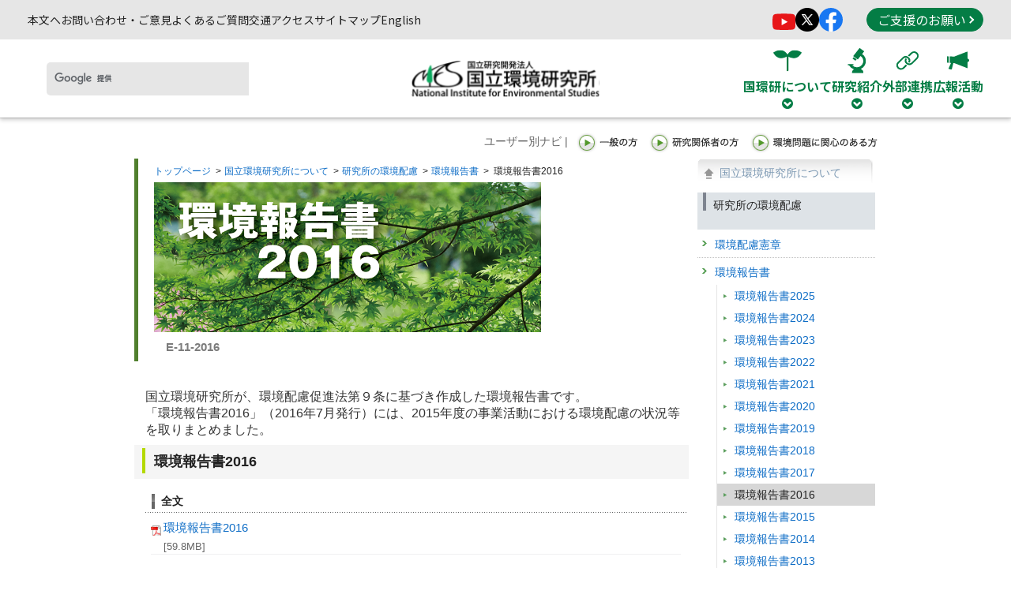

--- FILE ---
content_type: text/html
request_url: https://www.nies.go.jp/kankyokanri/ereport/2016.html
body_size: 266006
content:

<?xml version="1.0" encoding="UTF-8"?>
<!DOCTYPE html PUBLIC "-//W3C//DTD XHTML 1.0 Transitional//EN" "http://www.w3.org/TR/xhtml1/DTD/xhtml1-transitional.dtd">
<html xmlns="http://www.w3.org/1999/xhtml" xml:lang="ja" lang="ja" xmlns:og="http://ogp.me/ns#" xmlns:fb="http://ogp.me/ns/fb#">
<head>
	<meta content="text/html; charset=UTF-8" http-equiv="Content-Type" />
	<title>環境報告書2016｜環境報告書｜国立環境研究所</title>
	<meta content="2015年度の事業活動における環境配慮の状況等" name="description" />
	<meta content="" name="keywords" />
	<meta http-equiv="Content-Script-Type" content="text/javascript" />
	<meta http-equiv="Content-Style-Type" content="text/css" />
	<meta property="og:title" content="環境報告書2016｜環境報告書｜国立環境研究所" />
	<meta property="og:type" content="article" />
	<meta property="og:url" content="http://www.nies.go.jp/kankyokanri/ereport/2016.html" />
	<meta property="og:image" content="http://www.nies.go.jp/kankyokanri/ereport/jqjm10000007x19q-img/jqjm10000007x1jy.png" />
	<meta property="og:site_name" content="国立環境研究所" />
	<meta property="og:description" content="2015年度の事業活動における環境配慮の状況等" />
	<meta name="twitter:card" content="summary_large_image" />
<script src='//www.google.com/jsapi' type='text/javascript'></script> <script type="text/javascript" src="/common/js/search_all.js"></script>



<link href="/common/css/base.css" rel="stylesheet" /><link href="/common/css/design.css" rel="stylesheet" /><link href="/common/css/researcher.css" rel="stylesheet" /><link href="/common/css/study.css" rel="stylesheet" /><link href="/common/css/top_slide_menu.css" rel="stylesheet" /><link href="/common/css/jquery.lightbox-0.5.css" rel="stylesheet" /><link href="/common/css/top_pulldown_menu.css" rel="stylesheet" /><link href="/common/css/slider.css" rel="stylesheet" /><link href="/common/css/hrfba300000elo1e.css" rel="stylesheet" /><link href="/common/css/bxslider.css" rel="stylesheet" /><script type="text/javascript" src="/common/js/jquery.js"></script><script type="text/javascript" src="/common/js/jquery-migrate.js"></script><script type="text/javascript" src="/common/js/jquery.cookie.js"></script><script type="text/javascript" src="/common/js/script.js"></script><script type="text/javascript" src="/common/js/jquery.lightbox-0.5.js"></script><script type="text/javascript" src="/common/js/top_slide_menu1.js"></script><script type="text/javascript" src="/common/js/menu_switch.js"></script><script type="text/javascript" src="/common/js/slider.js"></script><script type="text/javascript" src="/common/js/folding.js"></script><script type="text/javascript" src="/common/js/top_pulldown_menu.js"></script><script type="text/javascript" src="/common/js/jquery.bxslider.js"></script><script type="text/javascript" src="/common/js/slide_area.js"></script><script type="text/javascript">
	$(function() {
		if($('a[rel^=lightbox]').length > 0){
				$('a[rel^=lightbox]').lightBox();
		}
	});
</script>





<script type="text/javascript" src="/common/js/user_agent.js"></script>
<link href="/common/css/search.css" rel="stylesheet" /><link rel="stylesheet" href="https://maxcdn.bootstrapcdn.com/font-awesome/4.7.0/css/font-awesome.min.css">
<link rel="preconnect" href="https://fonts.googleapis.com">
<link rel="preconnect" href="https://fonts.gstatic.com" crossorigin>
<link href="https://fonts.googleapis.com/css2?family=Cormorant+Garamond:wght@700&family=Noto+Sans+JP:wght@400;700&family=Noto+Serif+JP:wght@400;700&family=Outfit:wght@400&display=swap" rel="stylesheet">
<link rel="stylesheet" href="/renewal/js/lib.min.css">
<link rel="stylesheet" href="/renewal/css/style.css">
<link rel="stylesheet" href="/renewal/css/style_add.css">



</head>
<body>




<div id="container">
	<div id="header">


<div class="l-renewalHeader">
	<header class="header fixed-top">
		<nav class="header-pc pc-only js-header-pc" role="navigation">
			<div class="header-pc__head">
				<div class="header-pc__head__inner">
					<div class="header-pc__head__left">
						<ul class="header-pc__head__gnavi">
							
									<li>
										

<a href=" #content">
本文へ</a>
									</li>
								
									<li>
										

<a href="/gaiyo/info.html">
お問い合わせ・ご意見</a>
									</li>
								
									<li>
										

<a href="/gaiyo/qanda.html">
よくあるご質問</a>
									</li>
								
									<li>
										

<a href="/gaiyo/kotu/index.html">
交通アクセス</a>
									</li>
								
									<li>
										

<a href="/sitemap.html
">
サイトマップ</a>
									</li>
								
									<li>
										

<a href="https://www.nies.go.jp/index-e.html">
English</a>
									</li>
								
						</ul>
					</div>
					
					<div class="header-pc__head__right">
						<ul class="header-pc__head__sns-list mr-10">
							
									<li>
										

<a href="https://www.youtube.com/user/nieschannel" target="_blank">

											<img src="/jqjm1000001bazwx-img/jqjm1000001bazxk.png" alt="YouTube">
										</a>
									</li>
								
									<li>
										

<a href="https://x.com/NIES_JP" target="_blank">

											<img src="/jqjm1000001bazwx-img/jqjm1000001bb01g.png" alt="X">
										</a>
									</li>
								
									<li>
										

<a href="https://www.facebook.com/NIES.JP/" target="_blank">

											<img src="/jqjm1000001bazwx-img/jqjm1000001bb01q.png" alt="Facebook">
										</a>
									</li>
								
						</ul>
						<!-- /.header-pc__head__sns-list -->
	
						<a href="/kenkyu/kifu/" class="header-pc__head__to-please button button_small button_color-reverse">
							ご支援のお願い <span class="button__right-arrow"></span>
						</a>
					</div>
					<!-- /.header-pc__head__right -->
				</div>
				<!-- /.header-pc__head__inner -->
			</div>
			<!-- /.header-pc__head -->
			<div class="header-pc__body">
				<div class="header-pc__body__inner">
					<div class="header-pc__search-box search-box mt-20">
						<script>
						(function() {
							var cx = '007329149109773913267:x4s9nh4mpuc';
							var gcse = document.createElement('script');
							gcse.type = 'text/javascript';
							gcse.async = true;
							gcse.src = 'https://cse.google.com/cse.js?cx=' + cx;
							var s = document.getElementsByTagName('script')[0];
							s.parentNode.insertBefore(gcse, s);
						})();
					</script> <gcse:search></gcse:search>
					</div>
					<!-- /.search-box -->
	
					
						<div class="header-pc__logo-wrap">
							<a href="/index.html
" class="logo"><img src="/jqjm1000001bazwx-att/logo.svg" alt="国立研究開発法人国立環境研究所"></a>
						</div>
						<!-- /.header-pc__logo-wrap -->
					
	
					<ul class="header-pc__gnavi pc-gnavi">
						
	
							<li class="pc-gnavi__item">
								<a href="" class="pc-gnavi__link">
									
										<div class="pc-gnavi__link__icon-wrap"><svg xmlns="http://www.w3.org/2000/svg" xmlns:xlink="http://www.w3.org/1999/xlink" width="36" height="27" viewBox="0 0 36 27"><defs><style>.b{clip-path:url(#a);}</style><clipPath id="a"><rect class="a" width="36" height="27"/></clipPath></defs><g transform="translate(0 0)"><g class="b" transform="translate(0 0)"><path class="a" d="M35.684,2.787c-.231-.152-5.707-3.7-10.744-2.561-3.569.811-5.831,3.719-6.887,5.428C16.985,3.964,14.639.98,10.989.206,5.978-.881.539,2.792.31,2.95L0,3.162l.145.308c.107.224,2.664,5.523,7.725,6.6A10.822,10.822,0,0,0,12.3,10a18.387,18.387,0,0,0,4.663-1.714,1.141,1.141,0,0,0-.079.394V25.856a1.132,1.132,0,1,0,2.263,0V8.677a1.109,1.109,0,0,0-.071-.358A18.551,18.551,0,0,0,23.839,10a10.83,10.83,0,0,0,4.435.008c5.038-1.143,7.484-6.476,7.586-6.7l.14-.31Z" transform="translate(0 0)"/></g></g></svg></div>
									
									<span class="pc-gnavi__link__text">国環研について</span>
									<span class="pc-gnavi__link__arrow-wrap">
										<i class="fa fa-chevron-circle-down"></i>
									</span>
								</a>
		
								<div class="pc-gnavi-submenu-wrapper pc-gnavi__item__children">
									<div class="container">
										<div class="pc-gnavi-submenu">
											<div class="pc-gnavi-submenu__navis">
												
													<div class="pc-gnavi-submenu__navis__item">
														<p class="pc-gnavi-submenu__menu-heading">研究所の詳細</p>
														<ul class="pc-gnavi-submenu__menu">
															
																<li class="pc-gnavi-submenu__menu__item">
																	

<a href="/gaiyo/index.html" class="pc-gnavi-submenu__menu__link">

																		研究所概要
																	</a>
																	
																		<div class="pc-gnavi-grandchildren">
																			<ul class="pc-gnavi-grandchildren__menu">
																				
																					<li class="pc-gnavi-grandchildren__menu__item">
																						

<a href="/gaiyo/ken-kensyo.html" class="pc-gnavi-grandchildren__menu__link">

																							憲章
																						</a>
																					</li>
																				
																					<li class="pc-gnavi-grandchildren__menu__item">
																						

<a href="/gaiyo/aisatu.html" class="pc-gnavi-grandchildren__menu__link">

																							理事長あいさつ
																						</a>
																					</li>
																				
																					<li class="pc-gnavi-grandchildren__menu__item">
																						

<a href="/gaiyo/enkaku.html" class="pc-gnavi-grandchildren__menu__link">

																							沿革
																						</a>
																					</li>
																				
																					<li class="pc-gnavi-grandchildren__menu__item">
																						

<a href="/gaiyo/jinin.html" class="pc-gnavi-grandchildren__menu__link">

																							人員構成
																						</a>
																					</li>
																				
																					<li class="pc-gnavi-grandchildren__menu__item">
																						

<a href="/gaiyo/yosan.html" class="pc-gnavi-grandchildren__menu__link">

																							予算
																						</a>
																					</li>
																				
																					<li class="pc-gnavi-grandchildren__menu__item">
																						

<a href="/gaiyo/syokai.html" class="pc-gnavi-grandchildren__menu__link">

																							パンフレット
																						</a>
																					</li>
																				
																					<li class="pc-gnavi-grandchildren__menu__item">
																						

<a href="/gaiyo/kotu/index.html" class="pc-gnavi-grandchildren__menu__link">

																							交通アクセス
																						</a>
																					</li>
																				
																					<li class="pc-gnavi-grandchildren__menu__item">
																						

<a href="/gaiyo/qanda.html" class="pc-gnavi-grandchildren__menu__link">

																							よくあるご質問
																						</a>
																					</li>
																				
																					<li class="pc-gnavi-grandchildren__menu__item">
																						

<a href="/gaiyo/info.html" class="pc-gnavi-grandchildren__menu__link">

																							お問い合わせ・ご意見
																						</a>
																					</li>
																				
																			</ul>
																			<!-- /.pc-gnavi-grandchildren__menu -->
																		</div>
																		<!-- /.pc-gnavi-grandchildren -->
																	
																</li>
																<!-- /.pc-gnavi-submenu__menu__item -->
															
																<li class="pc-gnavi-submenu__menu__item">
																	

<a href="/sosiki/index.html" class="pc-gnavi-submenu__menu__link">

																		組織紹介
																	</a>
																	
																		<div class="pc-gnavi-grandchildren">
																			<ul class="pc-gnavi-grandchildren__menu">
																				
																					<li class="pc-gnavi-grandchildren__menu__item">
																						

<a href="https://www.nies.go.jp/sosiki/#block0" class="pc-gnavi-grandchildren__menu__link">

																							役員等
																						</a>
																					</li>
																				
																					<li class="pc-gnavi-grandchildren__menu__item">
																						

<a href="https://www.nies.go.jp/sosiki/#block1" class="pc-gnavi-grandchildren__menu__link">

																							企画・支援部門
																						</a>
																					</li>
																				
																					<li class="pc-gnavi-grandchildren__menu__item">
																						

<a href="https://www.nies.go.jp/sosiki/#block5" class="pc-gnavi-grandchildren__menu__link">

																							研究実施部門
																						</a>
																					</li>
																				
																			</ul>
																			<!-- /.pc-gnavi-grandchildren__menu -->
																		</div>
																		<!-- /.pc-gnavi-grandchildren -->
																	
																</li>
																<!-- /.pc-gnavi-submenu__menu__item -->
															
																<li class="pc-gnavi-submenu__menu__item">
																	

<a href="/rslist/index.html" class="pc-gnavi-submenu__menu__link">

																		研究者紹介
																	</a>
																	
																		<div class="pc-gnavi-grandchildren">
																			<ul class="pc-gnavi-grandchildren__menu">
																				
																					<li class="pc-gnavi-grandchildren__menu__item">
																						

<a href="/rslist/kikaku.html" class="pc-gnavi-grandchildren__menu__link">

																							企画部
																						</a>
																					</li>
																				
																					<li class="pc-gnavi-grandchildren__menu__item">
																						

<a href="/rslist/renkei.html" class="pc-gnavi-grandchildren__menu__link">

																							連携推進部
																						</a>
																					</li>
																				
																					<li class="pc-gnavi-grandchildren__menu__item">
																						

<a href="/rslist/esd.html" class="pc-gnavi-grandchildren__menu__link">

																							地球システム領域
																						</a>
																					</li>
																				
																					<li class="pc-gnavi-grandchildren__menu__item">
																						

<a href="/rslist/cycle.html" class="pc-gnavi-grandchildren__menu__link">

																							資源循環領域
																						</a>
																					</li>
																				
																					<li class="pc-gnavi-grandchildren__menu__item">
																						

<a href="/rslist/risk_health.html" class="pc-gnavi-grandchildren__menu__link">

																							環境リスク・健康領域
																						</a>
																					</li>
																				
																					<li class="pc-gnavi-grandchildren__menu__item">
																						

<a href="/rslist/regional.html" class="pc-gnavi-grandchildren__menu__link">

																							地域環境保全領域
																						</a>
																					</li>
																				
																					<li class="pc-gnavi-grandchildren__menu__item">
																						

<a href="/rslist/social.html" class="pc-gnavi-grandchildren__menu__link">

																							社会システム領域
																						</a>
																					</li>
																				
																					<li class="pc-gnavi-grandchildren__menu__item">
																						

<a href="/rslist/biology.html" class="pc-gnavi-grandchildren__menu__link">

																							生物多様性領域
																						</a>
																					</li>
																				
																					<li class="pc-gnavi-grandchildren__menu__item">
																						

<a href="/rslist/adaptation.html" class="pc-gnavi-grandchildren__menu__link">

																							気候変動適応センター
																						</a>
																					</li>
																				
																					<li class="pc-gnavi-grandchildren__menu__item">
																						

<a href="/rslist/fukushima.html" class="pc-gnavi-grandchildren__menu__link">

																							福島地域協働研究拠点
																						</a>
																					</li>
																				
																					<li class="pc-gnavi-grandchildren__menu__item">
																						

<a href="/rslist/biwako.html" class="pc-gnavi-grandchildren__menu__link">

																							琵琶湖分室
																						</a>
																					</li>
																				
																					<li class="pc-gnavi-grandchildren__menu__item">
																						

<a href="/rslist/wako.html" class="pc-gnavi-grandchildren__menu__link">

																							水道水質研究和光分室
																						</a>
																					</li>
																				
																					<li class="pc-gnavi-grandchildren__menu__item">
																						

<a href="/rslist/kana.html" class="pc-gnavi-grandchildren__menu__link">

																							五十音順一覧
																						</a>
																					</li>
																				
																			</ul>
																			<!-- /.pc-gnavi-grandchildren__menu -->
																		</div>
																		<!-- /.pc-gnavi-grandchildren -->
																	
																</li>
																<!-- /.pc-gnavi-submenu__menu__item -->
															
																<li class="pc-gnavi-submenu__menu__item">
																	

<a href="/kihon/index.html" class="pc-gnavi-submenu__menu__link">

																		研究所基本文書
																	</a>
																	
																		<div class="pc-gnavi-grandchildren">
																			<ul class="pc-gnavi-grandchildren__menu">
																				
																					<li class="pc-gnavi-grandchildren__menu__item">
																						

<a href="https://www.nies.go.jp/kihon/index.html#block0" class="pc-gnavi-grandchildren__menu__link">

																							国立環境研究所法
																						</a>
																					</li>
																				
																					<li class="pc-gnavi-grandchildren__menu__item">
																						

<a href="https://www.nies.go.jp/kihon/chukikeikaku/" class="pc-gnavi-grandchildren__menu__link">

																							中長期目標・中長期計画
																						</a>
																					</li>
																				
																					<li class="pc-gnavi-grandchildren__menu__item">
																						

<a href="https://www.nies.go.jp/kihon/nendokeikaku/" class="pc-gnavi-grandchildren__menu__link">

																							年度計画
																						</a>
																					</li>
																				
																					<li class="pc-gnavi-grandchildren__menu__item">
																						

<a href="/kihon/kihonhoushin/index.html" class="pc-gnavi-grandchildren__menu__link">

																							基本方針・行動計画等
																						</a>
																					</li>
																				
																					<li class="pc-gnavi-grandchildren__menu__item">
																						

<a href="/kihon/gyomu_hokoku/index.html" class="pc-gnavi-grandchildren__menu__link">

																							業務実績等報告書等
																						</a>
																					</li>
																				
																					<li class="pc-gnavi-grandchildren__menu__item">
																						

<a href="/kihon/gyomu_hyoka/index.html" class="pc-gnavi-grandchildren__menu__link">

																							業務実績評価
																						</a>
																					</li>
																				
																					<li class="pc-gnavi-grandchildren__menu__item">
																						

<a href="/kihon/jigyou/index.html" class="pc-gnavi-grandchildren__menu__link">

																							事業報告書
																						</a>
																					</li>
																				
																					<li class="pc-gnavi-grandchildren__menu__item">
																						

<a href="/kihon/zaimu/index.html" class="pc-gnavi-grandchildren__menu__link">

																							財務諸表等
																						</a>
																					</li>
																				
																					<li class="pc-gnavi-grandchildren__menu__item">
																						

<a href="/kihon/housyu/index.html" class="pc-gnavi-grandchildren__menu__link">

																							役職員の報酬・給与等
																						</a>
																					</li>
																				
																					<li class="pc-gnavi-grandchildren__menu__item">
																						

<a href="/kihon/kitei/index.html" class="pc-gnavi-grandchildren__menu__link">

																							規程・規則等
																						</a>
																					</li>
																				
																			</ul>
																			<!-- /.pc-gnavi-grandchildren__menu -->
																		</div>
																		<!-- /.pc-gnavi-grandchildren -->
																	
																</li>
																<!-- /.pc-gnavi-submenu__menu__item -->
															
																<li class="pc-gnavi-submenu__menu__item">
																	

<a href="/sisetu/map/index.html" class="pc-gnavi-submenu__menu__link">

																		研究所マップ
																	</a>
																	
																</li>
																<!-- /.pc-gnavi-submenu__menu__item -->
															
																<li class="pc-gnavi-submenu__menu__item">
																	

<a href="/sisetu/kogai/index.html" class="pc-gnavi-submenu__menu__link">

																		所外実験施設
																	</a>
																	
																</li>
																<!-- /.pc-gnavi-submenu__menu__item -->
															
																<li class="pc-gnavi-submenu__menu__item">
																	

<a href="/osirase/chotatsu/index.html" class="pc-gnavi-submenu__menu__link">

																		調達・契約
																	</a>
																	
																		<div class="pc-gnavi-grandchildren">
																			<ul class="pc-gnavi-grandchildren__menu">
																				
																					<li class="pc-gnavi-grandchildren__menu__item">
																						

<a href="https://www.nies.go.jp/osirase/chotatsu/kokoku/" class="pc-gnavi-grandchildren__menu__link">

																							競争入札公告等の情報
																						</a>
																					</li>
																				
																					<li class="pc-gnavi-grandchildren__menu__item">
																						

<a href="https://www.nies.go.jp/osirase/chotatsu/kokoku/e-bidding/" target="_blank" class="pc-gnavi-grandchildren__menu__link">

																							電子入札ポータルサイト
																						</a>
																					</li>
																				
																					<li class="pc-gnavi-grandchildren__menu__item">
																						

<a href="https://www.nies.go.jp/osirase/chotatsu/teishi.html" class="pc-gnavi-grandchildren__menu__link">

																							取引停止措置について
																						</a>
																					</li>
																				
																					<li class="pc-gnavi-grandchildren__menu__item">
																						

<a href="https://www.nies.go.jp/osirase/chotatsu/shikaku.html" class="pc-gnavi-grandchildren__menu__link">

																							競争参加資格
																						</a>
																					</li>
																				
																					<li class="pc-gnavi-grandchildren__menu__item">
																						

<a href="https://www.nies.go.jp/osirase/chotatsu/kohyo/zuikeibuppin/" class="pc-gnavi-grandchildren__menu__link">

																							随意契約に係る情報の公表（物品役務等）
																						</a>
																					</li>
																				
																					<li class="pc-gnavi-grandchildren__menu__item">
																						

<a href="https://www.nies.go.jp/osirase/chotatsu/kohyo/zuikeikoji/" class="pc-gnavi-grandchildren__menu__link">

																							随意契約に係る情報の公表（公共工事）
																						</a>
																					</li>
																				
																					<li class="pc-gnavi-grandchildren__menu__item">
																						

<a href="https://www.nies.go.jp/osirase/chotatsu/kohyo/kyosobuppin/" class="pc-gnavi-grandchildren__menu__link">

																							競争入札に係る情報の公表（物品役務等）
																						</a>
																					</li>
																				
																					<li class="pc-gnavi-grandchildren__menu__item">
																						

<a href="https://www.nies.go.jp/osirase/chotatsu/kohyo/kyosokoji/" class="pc-gnavi-grandchildren__menu__link">

																							 競争入札に係る情報の公表（公共工事）
																						</a>
																					</li>
																				
																					<li class="pc-gnavi-grandchildren__menu__item">
																						

<a href="https://www.nies.go.jp/osirase/chotatsu/kohyo/kankeihojin.html" class="pc-gnavi-grandchildren__menu__link">

																							当研究所と一定の関係を有する法人との契約に係る情報の公表
																						</a>
																					</li>
																				
																					<li class="pc-gnavi-grandchildren__menu__item">
																						

<a href="https://www.nies.go.jp/osirase/chotatsu/kohyo/koekihojin.html" class="pc-gnavi-grandchildren__menu__link">

																							公益法人への支出に関する契約に係る情報の公開
																						</a>
																					</li>
																				
																					<li class="pc-gnavi-grandchildren__menu__item">
																						

<a href="https://www.nies.go.jp/osirase/chotatsu/kohyo/tokei.html" class="pc-gnavi-grandchildren__menu__link">

																							契約に関する統計の公表
																						</a>
																					</li>
																				
																					<li class="pc-gnavi-grandchildren__menu__item">
																						

<a href="https://www.nies.go.jp/osirase/chotatsu/kohyo/kokyou.html" class="pc-gnavi-grandchildren__menu__link">

																							公共サービス改革法に基づく民間競争入札の実施状況
																						</a>
																					</li>
																				
																					<li class="pc-gnavi-grandchildren__menu__item">
																						

<a href="https://www.nies.go.jp/osirase/chotatsu/kanshi/" class="pc-gnavi-grandchildren__menu__link">

																							契約監視委員会
																						</a>
																					</li>
																				
																					<li class="pc-gnavi-grandchildren__menu__item">
																						

<a href="https://www.nies.go.jp/osirase/chotatsu/kijun.html" class="pc-gnavi-grandchildren__menu__link">

																							随意契約の基準
																						</a>
																					</li>
																				
																					<li class="pc-gnavi-grandchildren__menu__item">
																						

<a href="https://www.nies.go.jp/osirase/chotatsu/minaoshi/tekiseika.html" class="pc-gnavi-grandchildren__menu__link">

																							当研究所の契約の適正化の取組について
																						</a>
																					</li>
																				
																					<li class="pc-gnavi-grandchildren__menu__item">
																						

<a href="https://www.nies.go.jp/osirase/chotatsu/minaoshi/index-2.html" class="pc-gnavi-grandchildren__menu__link">

																							随意契約等見直し計画（平成22年4月）
																						</a>
																					</li>
																				
																					<li class="pc-gnavi-grandchildren__menu__item">
																						

<a href="https://www.nies.go.jp/osirase/chotatsu/minaoshi/followuph20.html" class="pc-gnavi-grandchildren__menu__link">

																							平成20年度随意契約見直し計画フォローアップ(平成21年7月)
																						</a>
																					</li>
																				
																					<li class="pc-gnavi-grandchildren__menu__item">
																						

<a href="https://www.nies.go.jp/osirase/chotatsu/minaoshi/taio.html" class="pc-gnavi-grandchildren__menu__link">

																							随意契約の見直しに係る今後の対応について（平成21年6月）
																						</a>
																					</li>
																				
																					<li class="pc-gnavi-grandchildren__menu__item">
																						

<a href="https://www.nies.go.jp/osirase/chotatsu/minaoshi/" class="pc-gnavi-grandchildren__menu__link">

																							随意契約見直し計画（平成19年12月）
																						</a>
																					</li>
																				
																					<li class="pc-gnavi-grandchildren__menu__item">
																						

<a href="https://www.nies.go.jp/osirase/chotatsu/gourika/" class="pc-gnavi-grandchildren__menu__link">

																							調達等合理化計画について
																						</a>
																					</li>
																				
																					<li class="pc-gnavi-grandchildren__menu__item">
																						

<a href="https://www.nies.go.jp/osirase/chotatsu/fuseiboshi/irai.html" class="pc-gnavi-grandchildren__menu__link">

																							研究費の不正防止に関する協力依頼
																						</a>
																					</li>
																				
																					<li class="pc-gnavi-grandchildren__menu__item">
																						

<a href="https://www.nies.go.jp/kankyokanri/chotatsu/hoshin.html" class="pc-gnavi-grandchildren__menu__link">

																							環境物品等の調達の推進を図るための方針
																						</a>
																					</li>
																				
																					<li class="pc-gnavi-grandchildren__menu__item">
																						

<a href="https://www.nies.go.jp/kankyokanri/chotatsu/jisseki.html" class="pc-gnavi-grandchildren__menu__link">

																							環境物品等の調達実績
																						</a>
																					</li>
																				
																					<li class="pc-gnavi-grandchildren__menu__item">
																						

<a href="https://www.nies.go.jp/kankyokanri/keiyaku/" class="pc-gnavi-grandchildren__menu__link">

																							温室効果ガス等の排出の削減に配慮した契約の締結実績の概要
																						</a>
																					</li>
																				
																					<li class="pc-gnavi-grandchildren__menu__item">
																						

<a href="https://www.nies.go.jp/osirase/chotatsu/yusen_chotatsu/hoshin.html" class="pc-gnavi-grandchildren__menu__link">

																							障害者就労施設等からの物品等の調達の推進を図るための方針
																						</a>
																					</li>
																				
																					<li class="pc-gnavi-grandchildren__menu__item">
																						

<a href="https://www.nies.go.jp/osirase/chotatsu/jisseki.html" class="pc-gnavi-grandchildren__menu__link">

																							障害者就労施設等からの物品等の調達実績
																						</a>
																					</li>
																				
																					<li class="pc-gnavi-grandchildren__menu__item">
																						

<a href="https://www.nies.go.jp/osirase/chotatsu/chusyo/hoshin.html" class="pc-gnavi-grandchildren__menu__link">

																							中小企業者に関する契約の方針
																						</a>
																					</li>
																				
																					<li class="pc-gnavi-grandchildren__menu__item">
																						

<a href="https://www.nies.go.jp/osirase/chotatsu/josei/josei.html" class="pc-gnavi-grandchildren__menu__link">

																							女性の活躍推進に向けた公共調達及び補助金の活用に関する取組
																						</a>
																					</li>
																				
																			</ul>
																			<!-- /.pc-gnavi-grandchildren__menu -->
																		</div>
																		<!-- /.pc-gnavi-grandchildren -->
																	
																</li>
																<!-- /.pc-gnavi-submenu__menu__item -->
															
																<li class="pc-gnavi-submenu__menu__item">
																	

<a href="/osirase/saiyo/index.html" class="pc-gnavi-submenu__menu__link">

																		採用案内
																	</a>
																	
																		<div class="pc-gnavi-grandchildren">
																			<ul class="pc-gnavi-grandchildren__menu">
																				
																					<li class="pc-gnavi-grandchildren__menu__item">
																						

<a href="https://www.nies.go.jp/osirase/saiyo/index.html#tab0" class="pc-gnavi-grandchildren__menu__link">

																							研究系職員
																						</a>
																					</li>
																				
																					<li class="pc-gnavi-grandchildren__menu__item">
																						

<a href="https://www.nies.go.jp/osirase/saiyo/#tab1" class="pc-gnavi-grandchildren__menu__link">

																							事務系職員
																						</a>
																					</li>
																				
																					<li class="pc-gnavi-grandchildren__menu__item">
																						

<a href="https://www.nies.go.jp/osirase/saiyo/#tab2" class="pc-gnavi-grandchildren__menu__link">

																							研究系契約職員
																						</a>
																					</li>
																				
																					<li class="pc-gnavi-grandchildren__menu__item">
																						

<a href="https://www.nies.go.jp/osirase/saiyo/#tab3" class="pc-gnavi-grandchildren__menu__link">

																							高度技能専門員
																						</a>
																					</li>
																				
																					<li class="pc-gnavi-grandchildren__menu__item">
																						

<a href="https://www.nies.go.jp/osirase/saiyo/#tab4" class="pc-gnavi-grandchildren__menu__link">

																							アシスタントスタッフ
																						</a>
																					</li>
																				
																			</ul>
																			<!-- /.pc-gnavi-grandchildren__menu -->
																		</div>
																		<!-- /.pc-gnavi-grandchildren -->
																	
																</li>
																<!-- /.pc-gnavi-submenu__menu__item -->
															
														</ul>
													</div>
													<!-- /.pc-gnavi-submenu__navis__item -->
												
													<div class="pc-gnavi-submenu__navis__item">
														<p class="pc-gnavi-submenu__menu-heading">研究所の姿勢・取り組み</p>
														<ul class="pc-gnavi-submenu__menu">
															
																<li class="pc-gnavi-submenu__menu__item">
																	

<a href="/kankyokanri/index.html" class="pc-gnavi-submenu__menu__link">

																		研究所の環境配慮
																	</a>
																	
																		<div class="pc-gnavi-grandchildren">
																			<ul class="pc-gnavi-grandchildren__menu">
																				
																					<li class="pc-gnavi-grandchildren__menu__item">
																						

<a href="/kankyokanri/kensyo.html" class="pc-gnavi-grandchildren__menu__link">

																							環境配慮憲章
																						</a>
																					</li>
																				
																					<li class="pc-gnavi-grandchildren__menu__item">
																						

<a href="/kankyokanri/ereport/index.html" class="pc-gnavi-grandchildren__menu__link">

																							環境報告書
																						</a>
																					</li>
																				
																					<li class="pc-gnavi-grandchildren__menu__item">
																						

<a href="/kankyokanri/kankyohairyo/index.html" class="pc-gnavi-grandchildren__menu__link">

																							過去の環境配慮に関する取組状況
																						</a>
																					</li>
																				
																					<li class="pc-gnavi-grandchildren__menu__item">
																						

<a href="/kankyokanri/saigaiyobichiku/index.html" class="pc-gnavi-grandchildren__menu__link">

																							災害用備蓄食品の有効活用について
																						</a>
																					</li>
																				
																					<li class="pc-gnavi-grandchildren__menu__item">
																						

<a href="/kankyokanri/self-inspection/index.html" class="pc-gnavi-grandchildren__menu__link">

																							NIES実行計画実施状況の自己点検
																						</a>
																					</li>
																				
																					<li class="pc-gnavi-grandchildren__menu__item">
																						

<a href="https://www.nies.go.jp/biology/kankyo.html" target="_blank" class="pc-gnavi-grandchildren__menu__link">

																							身近な生物多様性の保全活動－私たちの環境配慮活動－
																						</a>
																					</li>
																				
																					<li class="pc-gnavi-grandchildren__menu__item">
																						

<a href="https://www.nies.go.jp/kankyokanri/chotatsu/hoshin.html" class="pc-gnavi-grandchildren__menu__link">

																							環境物品等の調達の推進を図るための方針
																						</a>
																					</li>
																				
																					<li class="pc-gnavi-grandchildren__menu__item">
																						

<a href="/kankyokanri/chotatsu/jisseki.html" class="pc-gnavi-grandchildren__menu__link">

																							環境物品等の調達実績
																						</a>
																					</li>
																				
																					<li class="pc-gnavi-grandchildren__menu__item">
																						

<a href="/kankyokanri/keiyaku/index.html" class="pc-gnavi-grandchildren__menu__link">

																							温室効果ガス等の排出の削減に配慮した契約の締結実績の概要
																						</a>
																					</li>
																				
																			</ul>
																			<!-- /.pc-gnavi-grandchildren__menu -->
																		</div>
																		<!-- /.pc-gnavi-grandchildren -->
																	
																</li>
																<!-- /.pc-gnavi-submenu__menu__item -->
															
																<li class="pc-gnavi-submenu__menu__item">
																	

<a href="https://www.nies.go.jp/kouken/" class="pc-gnavi-submenu__menu__link">

																		政策貢献
																	</a>
																	
																</li>
																<!-- /.pc-gnavi-submenu__menu__item -->
															
																<li class="pc-gnavi-submenu__menu__item">
																	

<a href="https://tenbou.nies.go.jp/" target="_blank" class="pc-gnavi-submenu__menu__link">

																		環境情報メディア「環境展望台」
																	</a>
																	
																</li>
																<!-- /.pc-gnavi-submenu__menu__item -->
															
																<li class="pc-gnavi-submenu__menu__item">
																	

<a href="/johokokai/index.html" class="pc-gnavi-submenu__menu__link">

																		情報公開
																	</a>
																	
																		<div class="pc-gnavi-grandchildren">
																			<ul class="pc-gnavi-grandchildren__menu">
																				
																					<li class="pc-gnavi-grandchildren__menu__item">
																						

<a href="/johokokai/kaiji.html" class="pc-gnavi-grandchildren__menu__link">

																							法人文書の開示
																						</a>
																					</li>
																				
																					<li class="pc-gnavi-grandchildren__menu__item">
																						

<a href="/johokokai/hutaiketsugi/index.html" class="pc-gnavi-grandchildren__menu__link">

																							附帯決議等をふまえた総務省通知に基づく情報公開
																						</a>
																					</li>
																				
																					<li class="pc-gnavi-grandchildren__menu__item">
																						

<a href="https://www.nies.go.jp/johokokai/kanrenhojin.html" class="pc-gnavi-grandchildren__menu__link">

																							独立行政法人から関連法人への補助・取引等及び再就職の状況
																						</a>
																					</li>
																				
																					<li class="pc-gnavi-grandchildren__menu__item">
																						

<a href="/johokokai/fuseiboshi.html" class="pc-gnavi-grandchildren__menu__link">

																							研究上の不正行為防止及び公的研究費不正使用防止
																						</a>
																					</li>
																				
																					<li class="pc-gnavi-grandchildren__menu__item">
																						

<a href="/johokokai/taisyoku_komuin.html" class="pc-gnavi-grandchildren__menu__link">

																							役員に就いている退職公務員等の公表
																						</a>
																					</li>
																				
																					<li class="pc-gnavi-grandchildren__menu__item">
																						

<a href="/johokokai/shobun.html" class="pc-gnavi-grandchildren__menu__link">

																							懲戒処分の公表
																						</a>
																					</li>
																				
																					<li class="pc-gnavi-grandchildren__menu__item">
																						

<a href="https://www.nies.go.jp/osirase/chotatsu/" class="pc-gnavi-grandchildren__menu__link">

																							契約に係る情報の公表
																						</a>
																					</li>
																				
																					<li class="pc-gnavi-grandchildren__menu__item">
																						

<a href="https://www.nies.go.jp/johokokai/index.html#jbaudit" class="pc-gnavi-grandchildren__menu__link">

																							会計検査院の直近の検査報告のうち国立環境研究所に関する部分
																						</a>
																					</li>
																				
																			</ul>
																			<!-- /.pc-gnavi-grandchildren__menu -->
																		</div>
																		<!-- /.pc-gnavi-grandchildren -->
																	
																</li>
																<!-- /.pc-gnavi-submenu__menu__item -->
															
																<li class="pc-gnavi-submenu__menu__item">
																	

<a href="/kojinjoho/index.html" class="pc-gnavi-submenu__menu__link">

																		個人情報保護
																	</a>
																	
																		<div class="pc-gnavi-grandchildren">
																			<ul class="pc-gnavi-grandchildren__menu">
																				
																					<li class="pc-gnavi-grandchildren__menu__item">
																						

<a href="/kojinjoho/list.html" class="pc-gnavi-grandchildren__menu__link">

																							個人情報ファイル簿
																						</a>
																					</li>
																				
																					<li class="pc-gnavi-grandchildren__menu__item">
																						

<a href="/kojinjoho/kaiji.html" class="pc-gnavi-grandchildren__menu__link">

																							保有個人情報の開示、訂正及び利用停止について
																						</a>
																					</li>
																				
																					<li class="pc-gnavi-grandchildren__menu__item">
																						

<a href="/kojinjoho/privacypolicy.html" class="pc-gnavi-grandchildren__menu__link">

																							国立環境研究所のプライバシーポリシー
																						</a>
																					</li>
																				
																			</ul>
																			<!-- /.pc-gnavi-grandchildren__menu -->
																		</div>
																		<!-- /.pc-gnavi-grandchildren -->
																	
																</li>
																<!-- /.pc-gnavi-submenu__menu__item -->
															
																<li class="pc-gnavi-submenu__menu__item">
																	

<a href="/security/index.html" class="pc-gnavi-submenu__menu__link">

																		情報セキュリティ対策
																	</a>
																	
																</li>
																<!-- /.pc-gnavi-submenu__menu__item -->
															
																<li class="pc-gnavi-submenu__menu__item">
																	

<a href="/abs/index.html" class="pc-gnavi-submenu__menu__link">

																		遺伝資源へのアクセスと利益配分(ABS)への対応
																	</a>
																	
																</li>
																<!-- /.pc-gnavi-submenu__menu__item -->
															
																<li class="pc-gnavi-submenu__menu__item">
																	

<a href="/kenkyurinri/index.html" class="pc-gnavi-submenu__menu__link">

																		研究倫理
																	</a>
																	
																		<div class="pc-gnavi-grandchildren">
																			<ul class="pc-gnavi-grandchildren__menu">
																				
																					<li class="pc-gnavi-grandchildren__menu__item">
																						

<a href="/kenkyurinri/rinri-igaku/index.html" class="pc-gnavi-grandchildren__menu__link">

																							人を対象とする生命科学・医学系研究倫理審査委員会
																						</a>
																					</li>
																				
																					<li class="pc-gnavi-grandchildren__menu__item">
																						

<a href="/kenkyurinri/rinri-hitoes/index.html" class="pc-gnavi-grandchildren__menu__link">

																							ヒトES細胞等研究倫理審査委員会
																						</a>
																					</li>
																				
																					<li class="pc-gnavi-grandchildren__menu__item">
																						

<a href="/kenkyurinri/rinri-doubutsu/index.html" class="pc-gnavi-grandchildren__menu__link">

																							動物実験委員会
																						</a>
																					</li>
																				
																					<li class="pc-gnavi-grandchildren__menu__item">
																						

<a href="/kenkyurinri/rinri-hito/index.html" class="pc-gnavi-grandchildren__menu__link">

																							人を対象とする研究（医学を除く）に関する倫理審査委員会
																						</a>
																					</li>
																				
																			</ul>
																			<!-- /.pc-gnavi-grandchildren__menu -->
																		</div>
																		<!-- /.pc-gnavi-grandchildren -->
																	
																</li>
																<!-- /.pc-gnavi-submenu__menu__item -->
															
														</ul>
													</div>
													<!-- /.pc-gnavi-submenu__navis__item -->
												
											</div>
											<!-- /.pc-gnavi-submenu__navis -->
								
											<button type="button" class="pc-gnavi-submenu__close-btn button js-pc-gnavi-submenu__close-btn">×</button>

											<div class="pc-gnavi-submenu__contents">
												

<a href="https://www.nies.go.jp/about.html" class="pc-gnavi-theme">

													<div class="pc-gnavi-theme">
														<img src="/jqjm1000001bazwx-img/jqjm1000001bazyf.jpg" alt="">
														<div class="pc-gnavi-theme__texts">
															<p class="pc-gnavi-theme__heading">国立環境研究所について</p>
															<!-- /.pc-gnavi-theme__heading -->
															
																<p class="pc-gnavi-theme__desc">国立環境研究所（国環研）は幅広い環境研究に学際的かつ総合的に取り組む我が国唯一の公的な研究所です。</p>
															
															<!-- /.pc-gnavi-theme__desc -->
														</div>
														<!-- /.pc-gnavi-theme__texts -->
													</div>
													<!-- /.pc-gnavi-theme -->
												</a>
												<div class="pc-gnavi-recommend">
													<p class="pc-gnavi-recommend__heading text-center">おすすめ動画</p>
													<!-- /.pc-gnavi-submenu__slider-heading text-center -->
												</div>
												<!-- /.pc-gnavi-recommend -->
												
													<div class="pc-gnavi-slider js-pc-gnavi-slider_1">
														
															<div>
																

<a href="https://www.youtube.com/watch?v=pBI_wcjS0MM" target="_blank">

																	<img src="/jqjm1000001bazwx-img/jqjm1000001bb4q8.jpg" alt="国立環境研究所福島地域協働研究拠点紹介動画">
																</a>
															</div>
														
															<div>
																

<a href="https://www.youtube.com/watch?v=1g3Y36z772Q" target="_blank">

																	<img src="/jqjm1000001bazwx-img/jqjm1000001bb4qo.jpg" alt="【TVでおなじみ、ダニ博士が語る】新型コロナウイルス発生の裏にある“自然からの警告”">
																</a>
															</div>
														
															<div>
																

<a href="https://www.youtube.com/watch?v=GeLszgqH_oE" target="_blank">

																	<img src="/jqjm1000001bazwx-img/jqjm1000001bb4r6.jpg" alt="福島発！野生イノシシから環境問題を考える【すごいぞ！生物ニュース2023】">
																</a>
															</div>
														
															<div>
																

<a href="https://www.youtube.com/watch?v=HXf8GX6eWL4" target="_blank">

																	<img src="/jqjm1000001bazwx-img/jqjm1000001bb4rg.jpg" alt="【IPCC執筆者と読み解く！】気候変動の最新知見と、これから(AR6評価報告書 統合報告書)">
																</a>
															</div>
														
															<div>
																

<a href="https://www.youtube.com/watch?v=SkzUQIBNQR4" target="_blank">

																	<img src="/jqjm1000001bazwx-img/jqjm1000001bb4rw.jpg" alt="いまを未来へつなぐ　環境試料タイムカプセル～試料調製編～ ">
																</a>
															</div>
														
															<div>
																

<a href="https://www.youtube.com/watch?v=GDTD1XfU6lQ" target="_blank">

																	<img src="/jqjm1000001bazwx-img/frecc_image.jpg" alt="【FRECCラジオ】#６ 研究所でマンガ制作！？脱炭素マンガの裏話を聞いてみた">
																</a>
															</div>
														
													</div>
													<!-- /.pc-gnavi-slider -->
												
												<div class="pc-gnavi-slider-functions js-pc-gnavi-slider_1_functions slider-functions">
													<div class="dots-wrapper"></div>
													<!-- /.dots-wrapper -->
												</div>
												<!-- /.pc-gnavi-slider-functions js-pc-gnavi-slider_1_functions slider-functions -->
											</div>
											<!-- /.pc-gnavi-submenu__contents -->
										</div>
										<!-- /.pc-gnavi-submenu -->
									</div>
									<!-- /.container -->
								</div>
								<!-- /.pc-gnavi-submenu-wrapper -->
							</li>
						
	
							<li class="pc-gnavi__item">
								<a href="" class="pc-gnavi__link">
									
										<div class="pc-gnavi__link__icon-wrap"><svg xmlns="http://www.w3.org/2000/svg" width="22.599" height="32.483" viewBox="0 0 22.599 32.483">
									<g transform="translate(-77.89)">
										<path d="M177.756,189.9l-3.582-2.718-1.427,1.881,3.582,2.718Z" transform="translate(-88.839 -175.304)"/>
										<path d="M96.145,28.568l-1.919-1.624A11.2,11.2,0,0,0,95.789,7.768l2.595-3.419L92.652,0,84.677,10.511l5.732,4.349,3.424-4.513a8.013,8.013,0,0,1,2.459,2.743,7.97,7.97,0,0,1-12.514,9.557c-.089-.086-.173-.177-.258-.267h1.538V20.9H77.89V22.38h1.627a11.2,11.2,0,0,0,6.154,5.114L84.4,28.568A3.059,3.059,0,0,0,83.319,30.9v1.579H97.228V30.9A3.059,3.059,0,0,0,96.145,28.568Z"/>
									</g>
								</svg>								</div>
									
									<span class="pc-gnavi__link__text">研究紹介</span>
									<span class="pc-gnavi__link__arrow-wrap">
										<i class="fa fa-chevron-circle-down"></i>
									</span>
								</a>
		
								<div class="pc-gnavi-submenu-wrapper pc-gnavi__item__children">
									<div class="container">
										<div class="pc-gnavi-submenu">
											<div class="pc-gnavi-submenu__navis">
												
													<div class="pc-gnavi-submenu__navis__item">
														<p class="pc-gnavi-submenu__menu-heading"></p>
														<ul class="pc-gnavi-submenu__menu">
															
																<li class="pc-gnavi-submenu__menu__item">
																	

<a href="/kenkyubunya/index.html" class="pc-gnavi-submenu__menu__link">

																		研究分野
																	</a>
																	
																		<div class="pc-gnavi-grandchildren">
																			<ul class="pc-gnavi-grandchildren__menu">
																				
																					<li class="pc-gnavi-grandchildren__menu__item">
																						

<a href="https://www.nies.go.jp/sosiki/cger.html#tab1" class="pc-gnavi-grandchildren__menu__link">

																							地球システム分野
																						</a>
																					</li>
																				
																					<li class="pc-gnavi-grandchildren__menu__item">
																						

<a href="https://www.nies.go.jp/sosiki/cycle.html#tab1" class="pc-gnavi-grandchildren__menu__link">

																							資源循環分野
																						</a>
																					</li>
																				
																					<li class="pc-gnavi-grandchildren__menu__item">
																						

<a href="https://www.nies.go.jp/sosiki/risk_health.html#tab1" class="pc-gnavi-grandchildren__menu__link">

																							環境リスク・健康分野
																						</a>
																					</li>
																				
																					<li class="pc-gnavi-grandchildren__menu__item">
																						

<a href="https://www.nies.go.jp/sosiki/regional.html#tab1" class="pc-gnavi-grandchildren__menu__link">

																							地域環境保全分野
																						</a>
																					</li>
																				
																					<li class="pc-gnavi-grandchildren__menu__item">
																						

<a href="https://www.nies.go.jp/sosiki/biology.html#tab1" class="pc-gnavi-grandchildren__menu__link">

																							生物多様性分野
																						</a>
																					</li>
																				
																					<li class="pc-gnavi-grandchildren__menu__item">
																						

<a href="https://www.nies.go.jp/sosiki/social.html#tab1" class="pc-gnavi-grandchildren__menu__link">

																							社会システム分野
																						</a>
																					</li>
																				
																					<li class="pc-gnavi-grandchildren__menu__item">
																						

<a href="https://www.nies.go.jp/sosiki/fukushima.html#tab1" class="pc-gnavi-grandchildren__menu__link">

																							災害環境分野
																						</a>
																					</li>
																				
																					<li class="pc-gnavi-grandchildren__menu__item">
																						

<a href="https://www.nies.go.jp/sosiki/tekiou.html#tab1" class="pc-gnavi-grandchildren__menu__link">

																							気候変動適応分野
																						</a>
																					</li>
																				
																			</ul>
																			<!-- /.pc-gnavi-grandchildren__menu -->
																		</div>
																		<!-- /.pc-gnavi-grandchildren -->
																	
																</li>
																<!-- /.pc-gnavi-submenu__menu__item -->
															
																<li class="pc-gnavi-submenu__menu__item">
																	

<a href="/program/kadai.html" class="pc-gnavi-submenu__menu__link">

																		戦略的研究プログラム
																	</a>
																	
																		<div class="pc-gnavi-grandchildren">
																			<ul class="pc-gnavi-grandchildren__menu">
																				
																					<li class="pc-gnavi-grandchildren__menu__item">
																						

<a href="/program/climate.html" class="pc-gnavi-grandchildren__menu__link">

																							気候変動・大気質研究プログラム
																						</a>
																					</li>
																				
																					<li class="pc-gnavi-grandchildren__menu__item">
																						

<a href="/program/material.html" class="pc-gnavi-grandchildren__menu__link">

																							物質フロー革新研究プログラム
																						</a>
																					</li>
																				
																					<li class="pc-gnavi-grandchildren__menu__item">
																						

<a href="/program/comprehensive.html" class="pc-gnavi-grandchildren__menu__link">

																							包括環境リスク研究プログラム
																						</a>
																					</li>
																				
																					<li class="pc-gnavi-grandchildren__menu__item">
																						

<a href="/program/harmonization.html" class="pc-gnavi-grandchildren__menu__link">

																							自然共生研究プログラム
																						</a>
																					</li>
																				
																					<li class="pc-gnavi-grandchildren__menu__item">
																						

<a href="/program/decarbonized.html" class="pc-gnavi-grandchildren__menu__link">

																							脱炭素・持続社会研究プログラム
																						</a>
																					</li>
																				
																					<li class="pc-gnavi-grandchildren__menu__item">
																						

<a href="/program/co-design.html" class="pc-gnavi-grandchildren__menu__link">

																							持続可能地域共創研究プログラム
																						</a>
																					</li>
																				
																					<li class="pc-gnavi-grandchildren__menu__item">
																						

<a href="/program/environmental.html" class="pc-gnavi-grandchildren__menu__link">

																							災害環境研究プログラム
																						</a>
																					</li>
																				
																					<li class="pc-gnavi-grandchildren__menu__item">
																						

<a href="/program/climate_change.html" class="pc-gnavi-grandchildren__menu__link">

																							気候変動適応研究プログラム
																						</a>
																					</li>
																				
																			</ul>
																			<!-- /.pc-gnavi-grandchildren__menu -->
																		</div>
																		<!-- /.pc-gnavi-grandchildren -->
																	
																</li>
																<!-- /.pc-gnavi-submenu__menu__item -->
															
																<li class="pc-gnavi-submenu__menu__item">
																	

<a href="/projects/index.html" class="pc-gnavi-submenu__menu__link">

																		国の計画に基づき中長期計画期間を超えて実施する事業
																	</a>
																	
																		<div class="pc-gnavi-grandchildren">
																			<ul class="pc-gnavi-grandchildren__menu">
																				
																					<li class="pc-gnavi-grandchildren__menu__item">
																						

<a href="https://www.nies.go.jp/projects/#block0" class="pc-gnavi-grandchildren__menu__link">

																							衛星観測に関する事業（衛星観測センター）
																						</a>
																					</li>
																				
																					<li class="pc-gnavi-grandchildren__menu__item">
																						

<a href="https://www.nies.go.jp/jecs/index.html" target="_blank" class="pc-gnavi-grandchildren__menu__link">

																							エコチル調査コアセンター
																						</a>
																					</li>
																				
																			</ul>
																			<!-- /.pc-gnavi-grandchildren__menu -->
																		</div>
																		<!-- /.pc-gnavi-grandchildren -->
																	
																</li>
																<!-- /.pc-gnavi-submenu__menu__item -->
															
																<li class="pc-gnavi-submenu__menu__item">
																	

<a href="https://www.nies.go.jp/db/kenkyu.html" class="pc-gnavi-submenu__menu__link">

																		研究成果
																	</a>
																	
																		<div class="pc-gnavi-grandchildren">
																			<ul class="pc-gnavi-grandchildren__menu">
																				
																					<li class="pc-gnavi-grandchildren__menu__item">
																						

<a href="https://www.nies.go.jp/db/kenkyu.html#block0" class="pc-gnavi-grandchildren__menu__link">

																							新着情報
																						</a>
																					</li>
																				
																					<li class="pc-gnavi-grandchildren__menu__item">
																						

<a href="https://www.nies.go.jp/db/kenkyu.html#block1" class="pc-gnavi-grandchildren__menu__link">

																							研究成果の提供
																						</a>
																					</li>
																				
																			</ul>
																			<!-- /.pc-gnavi-grandchildren__menu -->
																		</div>
																		<!-- /.pc-gnavi-grandchildren -->
																	
																</li>
																<!-- /.pc-gnavi-submenu__menu__item -->
															
																<li class="pc-gnavi-submenu__menu__item">
																	

<a href="https://www.nies.go.jp/db/index.html" class="pc-gnavi-submenu__menu__link">

																		データベース／ツール
																	</a>
																	
																		<div class="pc-gnavi-grandchildren">
																			<ul class="pc-gnavi-grandchildren__menu">
																				
																					<li class="pc-gnavi-grandchildren__menu__item">
																						

<a href="https://www.nies.go.jp/db/#block0" class="pc-gnavi-grandchildren__menu__link">

																							地球環境
																						</a>
																					</li>
																				
																					<li class="pc-gnavi-grandchildren__menu__item">
																						

<a href="https://www.nies.go.jp/db/#block1" class="pc-gnavi-grandchildren__menu__link">

																							健康・化学物質
																						</a>
																					</li>
																				
																					<li class="pc-gnavi-grandchildren__menu__item">
																						

<a href="https://www.nies.go.jp/db/#block2" class="pc-gnavi-grandchildren__menu__link">

																							大気・水環境
																						</a>
																					</li>
																				
																					<li class="pc-gnavi-grandchildren__menu__item">
																						

<a href="https://www.nies.go.jp/db/#block3" class="pc-gnavi-grandchildren__menu__link">

																							自然・生物
																						</a>
																					</li>
																				
																					<li class="pc-gnavi-grandchildren__menu__item">
																						

<a href="https://www.nies.go.jp/db/#block4" class="pc-gnavi-grandchildren__menu__link">

																							ごみ・リサイクル
																						</a>
																					</li>
																				
																					<li class="pc-gnavi-grandchildren__menu__item">
																						

<a href="https://www.nies.go.jp/db/#block5" class="pc-gnavi-grandchildren__menu__link">

																							環境と社会
																						</a>
																					</li>
																				
																					<li class="pc-gnavi-grandchildren__menu__item">
																						

<a href="https://www.nies.go.jp/db/#block6" class="pc-gnavi-grandchildren__menu__link">

																							その他
																						</a>
																					</li>
																				
																			</ul>
																			<!-- /.pc-gnavi-grandchildren__menu -->
																		</div>
																		<!-- /.pc-gnavi-grandchildren -->
																	
																</li>
																<!-- /.pc-gnavi-submenu__menu__item -->
															
																<li class="pc-gnavi-submenu__menu__item">
																	

<a href="/link/special.html" class="pc-gnavi-submenu__menu__link">

																		研究プロジェクト等のページ
																	</a>
																	
																		<div class="pc-gnavi-grandchildren">
																			<ul class="pc-gnavi-grandchildren__menu">
																				
																					<li class="pc-gnavi-grandchildren__menu__item">
																						

<a href="https://www.nies.go.jp/link/special.html#block0" class="pc-gnavi-grandchildren__menu__link">

																							地球環境
																						</a>
																					</li>
																				
																					<li class="pc-gnavi-grandchildren__menu__item">
																						

<a href="https://www.nies.go.jp/link/special.html#block1" class="pc-gnavi-grandchildren__menu__link">

																							健康・化学物質
																						</a>
																					</li>
																				
																					<li class="pc-gnavi-grandchildren__menu__item">
																						

<a href="https://www.nies.go.jp/link/special.html#block2" class="pc-gnavi-grandchildren__menu__link">

																							大気・水環境
																						</a>
																					</li>
																				
																					<li class="pc-gnavi-grandchildren__menu__item">
																						

<a href="https://www.nies.go.jp/link/special.html#block3" class="pc-gnavi-grandchildren__menu__link">

																							自然・生物
																						</a>
																					</li>
																				
																					<li class="pc-gnavi-grandchildren__menu__item">
																						

<a href="https://www.nies.go.jp/link/special.html#block4" class="pc-gnavi-grandchildren__menu__link">

																							その他
																						</a>
																					</li>
																				
																			</ul>
																			<!-- /.pc-gnavi-grandchildren__menu -->
																		</div>
																		<!-- /.pc-gnavi-grandchildren -->
																	
																</li>
																<!-- /.pc-gnavi-submenu__menu__item -->
															
																<li class="pc-gnavi-submenu__menu__item">
																	

<a href="/kenkyu/index.html" class="pc-gnavi-submenu__menu__link">

																		研究計画・研究評価
																	</a>
																	
																		<div class="pc-gnavi-grandchildren">
																			<ul class="pc-gnavi-grandchildren__menu">
																				
																					<li class="pc-gnavi-grandchildren__menu__item">
																						

<a href="https://www.nies.go.jp/kanko/keikaku/" class="pc-gnavi-grandchildren__menu__link">

																							国立環境研究所研究計画
																						</a>
																					</li>
																				
																					<li class="pc-gnavi-grandchildren__menu__item">
																						

<a href="https://www.nies.go.jp/kenkyu/gaibuhyoka/" class="pc-gnavi-grandchildren__menu__link">

																							外部研究評価
																						</a>
																					</li>
																				
																					<li class="pc-gnavi-grandchildren__menu__item">
																						

<a href="https://www.nies.go.jp/kokusai/kokusaiadvisor/" class="pc-gnavi-grandchildren__menu__link">

																							国際的有識者による研究所の活動評価・助言
																						</a>
																					</li>
																				
																			</ul>
																			<!-- /.pc-gnavi-grandchildren__menu -->
																		</div>
																		<!-- /.pc-gnavi-grandchildren -->
																	
																</li>
																<!-- /.pc-gnavi-submenu__menu__item -->
															
														</ul>
													</div>
													<!-- /.pc-gnavi-submenu__navis__item -->
												
											</div>
											<!-- /.pc-gnavi-submenu__navis -->
								
											<button type="button" class="pc-gnavi-submenu__close-btn button js-pc-gnavi-submenu__close-btn">×</button>

											<div class="pc-gnavi-submenu__contents">
												

<a href="https://www.nies.go.jp/research.html" class="pc-gnavi-theme">

													<div class="pc-gnavi-theme">
														<img src="/jqjm1000001bazwx-img/jqjm1000001bb4tl.jpg" alt="">
														<div class="pc-gnavi-theme__texts">
															<p class="pc-gnavi-theme__heading">国立環境研究所の研究</p>
															<!-- /.pc-gnavi-theme__heading -->
															
																<p class="pc-gnavi-theme__desc">8つの研究分野を設定し、環境問題の解決に貢献する研究を実施しています。</p>
															
															<!-- /.pc-gnavi-theme__desc -->
														</div>
														<!-- /.pc-gnavi-theme__texts -->
													</div>
													<!-- /.pc-gnavi-theme -->
												</a>
												<div class="pc-gnavi-recommend">
													<p class="pc-gnavi-recommend__heading text-center">おすすめ動画</p>
													<!-- /.pc-gnavi-submenu__slider-heading text-center -->
												</div>
												<!-- /.pc-gnavi-recommend -->
												
													<div class="pc-gnavi-slider js-pc-gnavi-slider_2">
														
															<div>
																

<a href="https://www.youtube.com/watch?v=uH3673hS-uE" target="_blank">

																	<img src="/jqjm1000001bazwx-img/jqjm1000001bb5ec.jpg" alt="【IPCC執筆者監修】気候変動と生物多様性にまたがる知見の整理">
																</a>
															</div>
														
															<div>
																

<a href="https://www.youtube.com/watch?v=q-Lf8dfL5_k" target="_blank">

																	<img src="/jqjm1000001bazwx-img/jqjm1000001bb5ey.jpg" alt="【気候変動×生物多様性の未来】対策の両立に向けて、IPCC報告書等の知見から専門家と考える">
																</a>
															</div>
														
															<div>
																

<a href="https://www.youtube.com/watch?v=zdHlJcHn9Nw" target="_blank">

																	<img src="/jqjm1000001bazwx-img/jqjm1000001bb5fe.jpg" alt="【IPCC執筆者監修】気候変動の最新「統合報告書」を独自解説">
																</a>
															</div>
														
															<div>
																

<a href="https://www.youtube.com/watch?v=FHC8SCQqufE" target="_blank">

																	<img src="/jqjm1000001bazwx-img/jqjm1000001bb5fo.jpg" alt="気候変動シナリオについて世界では今何が議論されているか？ —Scenarios Forum 2022報告（ウェビナーアーカイブ）">
																</a>
															</div>
														
													</div>
													<!-- /.pc-gnavi-slider -->
												
												<div class="pc-gnavi-slider-functions js-pc-gnavi-slider_2_functions slider-functions">
													<div class="dots-wrapper"></div>
													<!-- /.dots-wrapper -->
												</div>
												<!-- /.pc-gnavi-slider-functions js-pc-gnavi-slider_1_functions slider-functions -->
											</div>
											<!-- /.pc-gnavi-submenu__contents -->
										</div>
										<!-- /.pc-gnavi-submenu -->
									</div>
									<!-- /.container -->
								</div>
								<!-- /.pc-gnavi-submenu-wrapper -->
							</li>
						
	
							<li class="pc-gnavi__item">
								<a href="" class="pc-gnavi__link">
									
										<div class="pc-gnavi__link__icon-wrap"><svg xmlns="http://www.w3.org/2000/svg" width="32.975" height="28.482" viewBox="0 0 32.975 28.482">
									<g transform="translate(-1386.074 -79.479)">
										<path d="M5.315,10.631A5.316,5.316,0,0,1,.057,6.089,5.315,5.315,0,0,1,3.161.457a2.105,2.105,0,0,1,.672.848A4.279,4.279,0,0,0,5.315,9.593H13.71a4.278,4.278,0,1,0,0-8.556H9.322A7.457,7.457,0,0,0,9.092,0H13.71a5.316,5.316,0,1,1,0,10.631Z" transform="translate(1397.372 93.638) rotate(-45)"/>
										<path d="M13.71,11.131H5.315A5.816,5.816,0,0,1-.438,6.161,5.815,5.815,0,0,1,2.958,0l.268-.119.235.175a2.61,2.61,0,0,1,.831,1.049l.211.485-.5.183a3.749,3.749,0,0,0-2.393,2.79,3.774,3.774,0,0,0,0,1.522,3.735,3.735,0,0,0,.7,1.516,3.8,3.8,0,0,0,3,1.491H13.71a3.778,3.778,0,1,0,0-7.556H8.89l-.063-.427A6.978,6.978,0,0,0,8.613.143L8.422-.5H13.71a5.816,5.816,0,1,1,0,11.631ZM3.079,1.053A4.808,4.808,0,0,0,.552,6.016,4.767,4.767,0,0,0,.974,7.4a4.84,4.84,0,0,0,4.341,2.733H13.71A4.816,4.816,0,1,0,13.71.5H9.734l.008.038H13.71a4.778,4.778,0,1,1,0,9.556H5.315A4.8,4.8,0,0,1,1.521,8.21,4.727,4.727,0,0,1,.638,6.29,4.774,4.774,0,0,1,.633,4.366,4.737,4.737,0,0,1,3.1,1.081Z" transform="translate(1397.372 93.638) rotate(-45)"/>
										<path d="M5.316,10.631A5.316,5.316,0,1,1,5.316,0H13.71a5.317,5.317,0,0,1,5.259,4.542,5.316,5.316,0,0,1-3.1,5.631,2.1,2.1,0,0,1-.672-.848A4.279,4.279,0,0,0,13.71,1.038H5.316a4.278,4.278,0,1,0,0,8.556H9.7a7.457,7.457,0,0,0,.23,1.038Z" transform="translate(1386.781 99.736) rotate(-45)"/>
										<path d="M10.6,11.131H5.316A5.816,5.816,0,1,1,5.316-.5H13.71a5.817,5.817,0,0,1,5.753,4.97,5.816,5.816,0,0,1-3.4,6.161l-.268.119-.235-.175a2.605,2.605,0,0,1-.831-1.05l-.21-.485.5-.183a3.748,3.748,0,0,0,2.393-2.79,3.774,3.774,0,0,0,0-1.522,3.736,3.736,0,0,0-.7-1.516,3.8,3.8,0,0,0-3-1.491H5.316a3.778,3.778,0,1,0,0,7.556h4.819l.063.427a6.978,6.978,0,0,0,.214.968ZM5.316.5a4.816,4.816,0,1,0,0,9.631H9.291l-.008-.038H5.316a4.778,4.778,0,1,1,0-9.556H13.71a4.8,4.8,0,0,1,4.677,3.8,4.774,4.774,0,0,1,.005,1.925A4.736,4.736,0,0,1,15.92,9.55l.026.028a4.81,4.81,0,0,0,2.528-4.963,4.77,4.77,0,0,0-.422-1.381A4.839,4.839,0,0,0,13.71.5Z" transform="translate(1386.781 99.736) rotate(-45)" />
									</g>
								</svg></div>
									
									<span class="pc-gnavi__link__text">外部連携</span>
									<span class="pc-gnavi__link__arrow-wrap">
										<i class="fa fa-chevron-circle-down"></i>
									</span>
								</a>
		
								<div class="pc-gnavi-submenu-wrapper pc-gnavi__item__children">
									<div class="container">
										<div class="pc-gnavi-submenu">
											<div class="pc-gnavi-submenu__navis">
												
													<div class="pc-gnavi-submenu__navis__item">
														<p class="pc-gnavi-submenu__menu-heading"></p>
														<ul class="pc-gnavi-submenu__menu">
															
																<li class="pc-gnavi-submenu__menu__item">
																	

<a href="https://www.nies.go.jp/sangaku/contract-research/" target="_blank" class="pc-gnavi-submenu__menu__link">

																		受託業務
																	</a>
																	
																</li>
																<!-- /.pc-gnavi-submenu__menu__item -->
															
																<li class="pc-gnavi-submenu__menu__item">
																	

<a href="/jyutaku_itaku/index.html" class="pc-gnavi-submenu__menu__link">

																		委託業務
																	</a>
																	
																</li>
																<!-- /.pc-gnavi-submenu__menu__item -->
															
																<li class="pc-gnavi-submenu__menu__item">
																	

<a href="https://www.nies.go.jp/sangaku/joint-research" target="_blank" class="pc-gnavi-submenu__menu__link">

																		共同研究
																	</a>
																	
																</li>
																<!-- /.pc-gnavi-submenu__menu__item -->
															
																<li class="pc-gnavi-submenu__menu__item">
																	

<a href="/kenkyu/chikanken/index.html" class="pc-gnavi-submenu__menu__link">

																		地環研等との共同研究
																	</a>
																	
																</li>
																<!-- /.pc-gnavi-submenu__menu__item -->
															
																<li class="pc-gnavi-submenu__menu__item">
																	

<a href="https://www.nies.go.jp/renkei/koryusympo.html" class="pc-gnavi-submenu__menu__link">

																		全国環境研究所交流シンポジウム
																	</a>
																	
																		<div class="pc-gnavi-grandchildren">
																			<ul class="pc-gnavi-grandchildren__menu">
																				
																					<li class="pc-gnavi-grandchildren__menu__item">
																						

<a href="https://www.nies.go.jp/kanko/zenkanken/" class="pc-gnavi-grandchildren__menu__link">

																							全国環境研究所交流シンポジウム予稿集はこちら
																						</a>
																					</li>
																				
																			</ul>
																			<!-- /.pc-gnavi-grandchildren__menu -->
																		</div>
																		<!-- /.pc-gnavi-grandchildren -->
																	
																</li>
																<!-- /.pc-gnavi-submenu__menu__item -->
															
																<li class="pc-gnavi-submenu__menu__item">
																	

<a href="/renkei/renrakukai.html" class="pc-gnavi-submenu__menu__link">

																		環境研究機関連絡会
																	</a>
																	
																</li>
																<!-- /.pc-gnavi-submenu__menu__item -->
															
																<li class="pc-gnavi-submenu__menu__item">
																	

<a href="https://www.nies.go.jp/sangaku/intellectual-property" target="_blank" class="pc-gnavi-submenu__menu__link">

																		知的所有権（特許等）
																	</a>
																	
																</li>
																<!-- /.pc-gnavi-submenu__menu__item -->
															
																<li class="pc-gnavi-submenu__menu__item">
																	

<a href="https://www.nies.go.jp/sangaku/seeds" target="_blank" class="pc-gnavi-submenu__menu__link">

																		研究シーズ集
																	</a>
																	
																</li>
																<!-- /.pc-gnavi-submenu__menu__item -->
															
																<li class="pc-gnavi-submenu__menu__item">
																	

<a href="https://www.nies.go.jp/sangaku/startup/" target="_blank" class="pc-gnavi-submenu__menu__link">

																		国環研ベンチャー
																	</a>
																	
																</li>
																<!-- /.pc-gnavi-submenu__menu__item -->
															
																<li class="pc-gnavi-submenu__menu__item">
																	

<a href="https://www.nies.go.jp/kenkyu/yusyo/" class="pc-gnavi-submenu__menu__link">

																		研究試料の有償分譲
																	</a>
																	
																		<div class="pc-gnavi-grandchildren">
																			<ul class="pc-gnavi-grandchildren__menu">
																				
																					<li class="pc-gnavi-grandchildren__menu__item">
																						

<a href="https://www.nies.go.jp/labo/crm/" class="pc-gnavi-grandchildren__menu__link">

																							環境標準物質
																						</a>
																					</li>
																				
																					<li class="pc-gnavi-grandchildren__menu__item">
																						

<a href="https://mcc.nies.go.jp/" target="_blank" class="pc-gnavi-grandchildren__menu__link">

																							微生物系統保存施設
																						</a>
																					</li>
																				
																					<li class="pc-gnavi-grandchildren__menu__item">
																						

<a href="https://www.nies.go.jp/kenkyu/yusyo/suisei/index.html" class="pc-gnavi-grandchildren__menu__link">

																							実験水生生物分譲
																						</a>
																					</li>
																				
																			</ul>
																			<!-- /.pc-gnavi-grandchildren__menu -->
																		</div>
																		<!-- /.pc-gnavi-grandchildren -->
																	
																</li>
																<!-- /.pc-gnavi-submenu__menu__item -->
															
																<li class="pc-gnavi-submenu__menu__item">
																	

<a href="/kokusai/index.html" class="pc-gnavi-submenu__menu__link">

																		国際連携・国際活動
																	</a>
																	
																		<div class="pc-gnavi-grandchildren">
																			<ul class="pc-gnavi-grandchildren__menu">
																				
																					<li class="pc-gnavi-grandchildren__menu__item">
																						

<a href="https://www.nies.go.jp/kokusai/kokusaiadvisor/" class="pc-gnavi-grandchildren__menu__link">

																							国際的有識者による研究所の活動評価・助言
																						</a>
																					</li>
																				
																					<li class="pc-gnavi-grandchildren__menu__item">
																						

<a href="https://www.nies.go.jp/kokusai/tpm/" class="pc-gnavi-grandchildren__menu__link">

																							日韓中3カ国環境研究機関長会合（TPM）
																						</a>
																					</li>
																				
																					<li class="pc-gnavi-grandchildren__menu__item">
																						

<a href="https://www.nies.go.jp/event/cop/" class="pc-gnavi-grandchildren__menu__link">

																							国連気候変動枠組条約締約国会議UNFCCC-COPへの参画
																						</a>
																					</li>
																				
																					<li class="pc-gnavi-grandchildren__menu__item">
																						

<a href="https://www.nies.go.jp/kokusai/ipcc.html" class="pc-gnavi-grandchildren__menu__link">

																							気候変動に関する政府間パネルIPCCへの協力
																						</a>
																					</li>
																				
																					<li class="pc-gnavi-grandchildren__menu__item">
																						

<a href="https://www.nies.go.jp/kokusai/asiaflux.html" class="pc-gnavi-grandchildren__menu__link">

																							アジアフラックス（AsiaFlux）
																						</a>
																					</li>
																				
																					<li class="pc-gnavi-grandchildren__menu__item">
																						

<a href="/event/forum/index.html" class="pc-gnavi-grandchildren__menu__link">

																							NIES国際フォーラム
																						</a>
																					</li>
																				
																			</ul>
																			<!-- /.pc-gnavi-grandchildren__menu -->
																		</div>
																		<!-- /.pc-gnavi-grandchildren -->
																	
																</li>
																<!-- /.pc-gnavi-submenu__menu__item -->
															
														</ul>
													</div>
													<!-- /.pc-gnavi-submenu__navis__item -->
												
													<div class="pc-gnavi-submenu__navis__item">
														<p class="pc-gnavi-submenu__menu-heading"></p>
														<ul class="pc-gnavi-submenu__menu">
															
																<li class="pc-gnavi-submenu__menu__item">
																	

<a href="https://www.nies.go.jp/sangaku/cooperation" target="_blank" class="pc-gnavi-submenu__menu__link">

																		連携大学院
																	</a>
																	
																</li>
																<!-- /.pc-gnavi-submenu__menu__item -->
															
																<li class="pc-gnavi-submenu__menu__item">
																	

<a href="https://taiwa.nies.go.jp/" target="_blank" class="pc-gnavi-submenu__menu__link">

																		社会との対話・協働
																	</a>
																	
																</li>
																<!-- /.pc-gnavi-submenu__menu__item -->
															
																<li class="pc-gnavi-submenu__menu__item">
																	

<a href="https://www.nies.go.jp/kenkyu/kifu/" target="_blank" class="pc-gnavi-submenu__menu__link">

																		寄附金
																	</a>
																	
																</li>
																<!-- /.pc-gnavi-submenu__menu__item -->
															
														</ul>
													</div>
													<!-- /.pc-gnavi-submenu__navis__item -->
												
											</div>
											<!-- /.pc-gnavi-submenu__navis -->
								
											<button type="button" class="pc-gnavi-submenu__close-btn button js-pc-gnavi-submenu__close-btn">×</button>

											<div class="pc-gnavi-submenu__contents">
												

<a href="https://www.nies.go.jp/social.html" class="pc-gnavi-theme">

													<div class="pc-gnavi-theme">
														<img src="/jqjm1000001bazwx-img/jqjm1000001bb5gt.jpg" alt="">
														<div class="pc-gnavi-theme__texts">
															<p class="pc-gnavi-theme__heading">外部機関との連携</p>
															<!-- /.pc-gnavi-theme__heading -->
															
																<p class="pc-gnavi-theme__desc">民間企業や地方公共団体との連携により、研究開発成果の社会実装を推進しています。</p>
															
															<!-- /.pc-gnavi-theme__desc -->
														</div>
														<!-- /.pc-gnavi-theme__texts -->
													</div>
													<!-- /.pc-gnavi-theme -->
												</a>
												<div class="pc-gnavi-recommend">
													<p class="pc-gnavi-recommend__heading text-center">おすすめ動画</p>
													<!-- /.pc-gnavi-submenu__slider-heading text-center -->
												</div>
												<!-- /.pc-gnavi-recommend -->
												
													<div class="pc-gnavi-slider js-pc-gnavi-slider_3">
														
															<div>
																

<a href="https://www.youtube.com/watch?v=q-Lf8dfL5_k" target="_blank">

																	<img src="/jqjm1000001bazwx-img/jqjm1000001bb5gx.jpg" alt="【気候変動×生物多様性の未来】対策の両立に向けて、IPCC報告書等の知見から専門家と考える">
																</a>
															</div>
														
															<div>
																

<a href="https://www.youtube.com/watch?v=8HauY-Vu8I0" target="_blank">

																	<img src="/jqjm1000001bazwx-img/time_2_image.jpg" alt="絶滅危惧種細胞保存タイムカプセル【すごいぞ！生物ニュース2023】">
																</a>
															</div>
														
															<div>
																

<a href="https://www.youtube.com/watch?v=OAX-BcEaa7k" target="_blank">

																	<img src="/jqjm1000001bazwx-img/jqjm1000001bb5td.jpg" alt="北海道大学大学院獣医学研究院×国立環境研究所 大沼学 　〜北海道に生息する野生動物の細胞を使ってわかること〜">
																</a>
															</div>
														
															<div>
																

<a href="https://www.youtube.com/watch?v=Z5vj4brrgEg" target="_blank">

																	<img src="/jqjm1000001bazwx-img/jqjm1000001bb5tw.jpg" alt="オンラインイベント「観測とシミュレーションで読み解く『温室効果ガス収支』－”最良の科学“に向けて－」">
																</a>
															</div>
														
															<div>
																

<a href="https://www.youtube.com/watch?v=69R5b2VUPDc" target="_blank">

																	<img src="/jqjm1000001bazwx-img/jqjm1000001bb5uf.jpg" alt="10分で要点をつかむ！ 環境省 河川マイクロプラスチック調査ガイドライン">
																</a>
															</div>
														
															<div>
																

<a href="https://www.youtube.com/watch?v=KnJ1QW6L-4Y" target="_blank">

																	<img src="/jqjm1000001bazwx-img/jqjm1000001bb5up.jpg" alt="【屋根を有効活用！】PV×EVの都市ならではの電力システム">
																</a>
															</div>
														
													</div>
													<!-- /.pc-gnavi-slider -->
												
												<div class="pc-gnavi-slider-functions js-pc-gnavi-slider_3_functions slider-functions">
													<div class="dots-wrapper"></div>
													<!-- /.dots-wrapper -->
												</div>
												<!-- /.pc-gnavi-slider-functions js-pc-gnavi-slider_1_functions slider-functions -->
											</div>
											<!-- /.pc-gnavi-submenu__contents -->
										</div>
										<!-- /.pc-gnavi-submenu -->
									</div>
									<!-- /.container -->
								</div>
								<!-- /.pc-gnavi-submenu-wrapper -->
							</li>
						
	
							<li class="pc-gnavi__item">
								<a href="" class="pc-gnavi__link">
									
										<div class="pc-gnavi__link__icon-wrap"><svg xmlns="http://www.w3.org/2000/svg" width="28.045" height="23.724" viewBox="0 0 28.045 23.724">
									<path id="ifn0480" d="M38.825,264.2l-16.988,6.809-5.659-.263v8.47l1.6.074-3.246,7.454c-.043.18.19.39.523.47l3.009.679c.333.08.636,0,.68-.18l2-8.285,1.094.051,16.988,6.809v-8.166a2.273,2.273,0,0,0,0-4.493Zm-25.459,6.415c-.361-.017-.693.162-.652.352v7.765c0,.2.291.335.652.352l1.594.074v-8.47Z" transform="translate(-12.71 -264.2)"/>
								</svg></div>
									
									<span class="pc-gnavi__link__text">広報活動</span>
									<span class="pc-gnavi__link__arrow-wrap">
										<i class="fa fa-chevron-circle-down"></i>
									</span>
								</a>
		
								<div class="pc-gnavi-submenu-wrapper pc-gnavi__item__children">
									<div class="container">
										<div class="pc-gnavi-submenu">
											<div class="pc-gnavi-submenu__navis">
												
													<div class="pc-gnavi-submenu__navis__item">
														<p class="pc-gnavi-submenu__menu-heading"></p>
														<ul class="pc-gnavi-submenu__menu">
															
																<li class="pc-gnavi-submenu__menu__item">
																	

<a href="https://www.nies.go.jp/gaiyo/syokai.html" class="pc-gnavi-submenu__menu__link">

																		研究所紹介パンフレット/動画
																	</a>
																	
																</li>
																<!-- /.pc-gnavi-submenu__menu__item -->
															
																<li class="pc-gnavi-submenu__menu__item">
																	

<a href="https://www.youtube.com/user/nieschannel" target="_blank" class="pc-gnavi-submenu__menu__link">

																		国環研YouTubeチャンネル
																	</a>
																	
																</li>
																<!-- /.pc-gnavi-submenu__menu__item -->
															
																<li class="pc-gnavi-submenu__menu__item">
																	

<a href="https://www.nies.go.jp/whatsnew/press.html" class="pc-gnavi-submenu__menu__link">

																		報道発表
																	</a>
																	
																		<div class="pc-gnavi-grandchildren">
																			<ul class="pc-gnavi-grandchildren__menu">
																				
																					<li class="pc-gnavi-grandchildren__menu__item">
																						

<a href="https://www.nies.go.jp/whatsnew/press.html#block0" class="pc-gnavi-grandchildren__menu__link">

																							最新の報道発表
																						</a>
																					</li>
																				
																					<li class="pc-gnavi-grandchildren__menu__item">
																						

<a href="https://www.nies.go.jp/whatsnew/press.html#block1" class="pc-gnavi-grandchildren__menu__link">

																							年度別一覧
																						</a>
																					</li>
																				
																			</ul>
																			<!-- /.pc-gnavi-grandchildren__menu -->
																		</div>
																		<!-- /.pc-gnavi-grandchildren -->
																	
																</li>
																<!-- /.pc-gnavi-submenu__menu__item -->
															
																<li class="pc-gnavi-submenu__menu__item">
																	

<a href="https://www.nies.go.jp/event/" class="pc-gnavi-submenu__menu__link">

																		イベント情報
																	</a>
																	
																		<div class="pc-gnavi-grandchildren">
																			<ul class="pc-gnavi-grandchildren__menu">
																				
																					<li class="pc-gnavi-grandchildren__menu__item">
																						

<a href="https://www.nies.go.jp/event/#block0" class="pc-gnavi-grandchildren__menu__link">

																							開催予定のイベント
																						</a>
																					</li>
																				
																					<li class="pc-gnavi-grandchildren__menu__item">
																						

<a href="https://www.nies.go.jp/event/#block1" class="pc-gnavi-grandchildren__menu__link">

																							イベント別一覧
																						</a>
																					</li>
																				
																					<li class="pc-gnavi-grandchildren__menu__item">
																						

<a href="https://www.nies.go.jp/event/#block2" class="pc-gnavi-grandchildren__menu__link">

																							年度別一覧
																						</a>
																					</li>
																				
																			</ul>
																			<!-- /.pc-gnavi-grandchildren__menu -->
																		</div>
																		<!-- /.pc-gnavi-grandchildren -->
																	
																</li>
																<!-- /.pc-gnavi-submenu__menu__item -->
															
																<li class="pc-gnavi-submenu__menu__item">
																	

<a href="https://www.nies.go.jp/sisetu/kengaku/" class="pc-gnavi-submenu__menu__link">

																		見学について
																	</a>
																	
																		<div class="pc-gnavi-grandchildren">
																			<ul class="pc-gnavi-grandchildren__menu">
																				
																					<li class="pc-gnavi-grandchildren__menu__item">
																						

<a href="https://www.nies.go.jp/gaiyo/kotu/" class="pc-gnavi-grandchildren__menu__link">

																							交通アクセス
																						</a>
																					</li>
																				
																			</ul>
																			<!-- /.pc-gnavi-grandchildren__menu -->
																		</div>
																		<!-- /.pc-gnavi-grandchildren -->
																	
																</li>
																<!-- /.pc-gnavi-submenu__menu__item -->
															
																<li class="pc-gnavi-submenu__menu__item">
																	

<a href="https://www.nies.go.jp/event/ippankokai.html" class="pc-gnavi-submenu__menu__link">

																		国立環境研究所一般公開
																	</a>
																	
																</li>
																<!-- /.pc-gnavi-submenu__menu__item -->
															
																<li class="pc-gnavi-submenu__menu__item">
																	

<a href="https://www.nies.go.jp/event/sympo.html" class="pc-gnavi-submenu__menu__link">

																		国立環境研究所公開シンポジウム
																	</a>
																	
																</li>
																<!-- /.pc-gnavi-submenu__menu__item -->
															
																<li class="pc-gnavi-submenu__menu__item">
																	

<a href="https://www.nies.go.jp/kanko/" class="pc-gnavi-submenu__menu__link">

																		刊行物一覧
																	</a>
																	
																		<div class="pc-gnavi-grandchildren">
																			<ul class="pc-gnavi-grandchildren__menu">
																				
																					<li class="pc-gnavi-grandchildren__menu__item">
																						

<a href="https://www.nies.go.jp/kanko/news/" class="pc-gnavi-grandchildren__menu__link">

																							国立環境研究所ニュース
																						</a>
																					</li>
																				
																					<li class="pc-gnavi-grandchildren__menu__item">
																						

<a href="https://www.nies.go.jp/kanko/kankyogi/" class="pc-gnavi-grandchildren__menu__link">

																							研究情報誌「環境儀」
																						</a>
																					</li>
																				
																					<li class="pc-gnavi-grandchildren__menu__item">
																						

<a href="https://www.nies.go.jp/kanko/nenpo/index.html" class="pc-gnavi-grandchildren__menu__link">

																							国立環境研究所年報
																						</a>
																					</li>
																				
																					<li class="pc-gnavi-grandchildren__menu__item">
																						

<a href="https://www.nies.go.jp/kanko/annual/index.html" class="pc-gnavi-grandchildren__menu__link">

																							NIES Annual Report
																						</a>
																					</li>
																				
																					<li class="pc-gnavi-grandchildren__menu__item">
																						

<a href="https://www.nies.go.jp/kanko/keikaku/index.html" class="pc-gnavi-grandchildren__menu__link">

																							国立環境研究所研究計画
																						</a>
																					</li>
																				
																					<li class="pc-gnavi-grandchildren__menu__item">
																						

<a href="https://www.nies.go.jp/kanko/kenkyu/index.html" class="pc-gnavi-grandchildren__menu__link">

																							国立環境研究所研究報告
																						</a>
																					</li>
																				
																					<li class="pc-gnavi-grandchildren__menu__item">
																						

<a href="https://www.nies.go.jp/kanko/tokubetu/index.html" class="pc-gnavi-grandchildren__menu__link">

																							国立環境研究所研究プロジェクト報告（旧特別研究報告）
																						</a>
																					</li>
																				
																					<li class="pc-gnavi-grandchildren__menu__item">
																						

<a href="https://www.nies.go.jp/kanko/gyomu/index.html" class="pc-gnavi-grandchildren__menu__link">

																							国立環境研究所業務報告
																						</a>
																					</li>
																				
																					<li class="pc-gnavi-grandchildren__menu__item">
																						

<a href="https://www.nies.go.jp/kankyokanri/ereport/index.html" class="pc-gnavi-grandchildren__menu__link">

																							環境報告書
																						</a>
																					</li>
																				
																					<li class="pc-gnavi-grandchildren__menu__item">
																						

<a href="https://www.nies.go.jp/kanko/sympo/index.html" class="pc-gnavi-grandchildren__menu__link">

																							国立環境研究所 公開シンポジウム要旨集
																						</a>
																					</li>
																				
																					<li class="pc-gnavi-grandchildren__menu__item">
																						

<a href="https://www.nies.go.jp/kanko/zenkanken/index.html" class="pc-gnavi-grandchildren__menu__link">

																							全国環境研究所交流シンポジウム予稿集
																						</a>
																					</li>
																				
																					<li class="pc-gnavi-grandchildren__menu__item">
																						

<a href="https://www.nies.go.jp/fukushima/publication-general/index.html" target="_blank" class="pc-gnavi-grandchildren__menu__link">

																							災害環境研究関連
																						</a>
																					</li>
																				
																					<li class="pc-gnavi-grandchildren__menu__item">
																						

<a href="https://cger.nies.go.jp/cgernews/" target="_blank" class="pc-gnavi-grandchildren__menu__link">

																							地球環境研究センターニュース
																						</a>
																					</li>
																				
																					<li class="pc-gnavi-grandchildren__menu__item">
																						

<a href="https://www.cger.nies.go.jp/ja/activities/supporting/publications/report/" target="_blank" class="pc-gnavi-grandchildren__menu__link">

																							CGERリポート
																						</a>
																					</li>
																				
																					<li class="pc-gnavi-grandchildren__menu__item">
																						

<a href="https://www-cycle.nies.go.jp/magazine/" target="_blank" class="pc-gnavi-grandchildren__menu__link">

																							オンラインマガジン環環
																						</a>
																					</li>
																				
																					<li class="pc-gnavi-grandchildren__menu__item">
																						

<a href="https://www.nies.go.jp/kanko/harmo/index.html" class="pc-gnavi-grandchildren__menu__link">

																							HarmoNIES
																						</a>
																					</li>
																				
																					<li class="pc-gnavi-grandchildren__menu__item">
																						

<a href="https://www.nies.go.jp/kanko/sonota/index.html" class="pc-gnavi-grandchildren__menu__link">

																							その他刊行物
																						</a>
																					</li>
																				
																			</ul>
																			<!-- /.pc-gnavi-grandchildren__menu -->
																		</div>
																		<!-- /.pc-gnavi-grandchildren -->
																	
																</li>
																<!-- /.pc-gnavi-submenu__menu__item -->
															
																<li class="pc-gnavi-submenu__menu__item">
																	

<a href="https://www.nies.go.jp/kokkanken_view/" target="_blank" class="pc-gnavi-submenu__menu__link">

																		Webマガジン「国環研View」
																	</a>
																	
																</li>
																<!-- /.pc-gnavi-submenu__menu__item -->
															
																<li class="pc-gnavi-submenu__menu__item">
																	

<a href="https://www.nies.go.jp/kankyomondai/" class="pc-gnavi-submenu__menu__link">

																		環境問題をわかりやすく
																	</a>
																	
																		<div class="pc-gnavi-grandchildren">
																			<ul class="pc-gnavi-grandchildren__menu">
																				
																					<li class="pc-gnavi-grandchildren__menu__item">
																						

<a href="https://www.nies.go.jp/health/HeatStroke/" class="pc-gnavi-grandchildren__menu__link">

																							熱中症予防情報
																						</a>
																					</li>
																				
																					<li class="pc-gnavi-grandchildren__menu__item">
																						

<a href="https://www.nies.go.jp/kenkyusaizensen/kenkyusaizensen.html" class="pc-gnavi-grandchildren__menu__link">

																							研究最前線
																						</a>
																					</li>
																				
																					<li class="pc-gnavi-grandchildren__menu__item">
																						

<a href="https://www.nies.go.jp/fushigi/" class="pc-gnavi-grandchildren__menu__link">

																							ふしぎを追って－研究室の扉を開く－
																						</a>
																					</li>
																				
																					<li class="pc-gnavi-grandchildren__menu__item">
																						

<a href="https://www.nies.go.jp/nieskids/" target="_blank" class="pc-gnavi-grandchildren__menu__link">

																							いま、地球がたいへん！
																						</a>
																					</li>
																				
																					<li class="pc-gnavi-grandchildren__menu__item">
																						

<a href="https://www.cger.nies.go.jp/ja/library/qa/qa_index-j.html" target="_blank" class="pc-gnavi-grandchildren__menu__link">

																							ココが知りたい地球温暖化
																						</a>
																					</li>
																				
																					<li class="pc-gnavi-grandchildren__menu__item">
																						

<a href="https://www.cger.nies.go.jp/ja/ecoclub/" target="_blank" class="pc-gnavi-grandchildren__menu__link">

																							CGER eco倶楽部
																						</a>
																					</li>
																				
																					<li class="pc-gnavi-grandchildren__menu__item">
																						

<a href="https://www-cycle.nies.go.jp/magazine/" target="_blank" class="pc-gnavi-grandchildren__menu__link">

																							環環kannkann
																						</a>
																					</li>
																				
																					<li class="pc-gnavi-grandchildren__menu__item">
																						

<a href="https://www.nies.go.jp/shinsai/QandA/" target="_blank" class="pc-gnavi-grandchildren__menu__link">

																							放射性物質を含む廃棄物に関するＱ＆Ａ ～入門編～
																						</a>
																					</li>
																				
																					<li class="pc-gnavi-grandchildren__menu__item">
																						

<a href="https://www.nies.go.jp/risk_health/hiroba/" target="_blank" class="pc-gnavi-grandchildren__menu__link">

																							リスクと健康のひろば
																						</a>
																					</li>
																				
																					<li class="pc-gnavi-grandchildren__menu__item">
																						

<a href="https://tenbou.nies.go.jp/" target="_blank" class="pc-gnavi-grandchildren__menu__link">

																							環境展望台
																						</a>
																					</li>
																				
																					<li class="pc-gnavi-grandchildren__menu__item">
																						

<a href="https://tenbou.nies.go.jp/science/description/" target="_blank" class="pc-gnavi-grandchildren__menu__link">

																							環境展望台「環境技術解説」
																						</a>
																					</li>
																				
																					<li class="pc-gnavi-grandchildren__menu__item">
																						

<a href="https://tenbou.nies.go.jp/learning/note/" target="_blank" class="pc-gnavi-grandchildren__menu__link">

																							環境展望台「探究ノート」
																						</a>
																					</li>
																				
																					<li class="pc-gnavi-grandchildren__menu__item">
																						

<a href="https://www.nies.go.jp/kanko/harmo/index.html" class="pc-gnavi-grandchildren__menu__link">

																							HarmoNIES
																						</a>
																					</li>
																				
																					<li class="pc-gnavi-grandchildren__menu__item">
																						

<a href="https://www.nies.go.jp/social/navi/interview/index.html" target="_blank" class="pc-gnavi-grandchildren__menu__link">

																							社会システム領域研究者インタビュー
																						</a>
																					</li>
																				
																					<li class="pc-gnavi-grandchildren__menu__item">
																						

<a href="https://www.nies.go.jp/social/navi/colum/index.html" target="_blank" class="pc-gnavi-grandchildren__menu__link">

																							社会システム領域コラム
																						</a>
																					</li>
																				
																					<li class="pc-gnavi-grandchildren__menu__item">
																						

<a href="https://adaptation-platform.nies.go.jp/everyone/school/index.html" target="_blank" class="pc-gnavi-grandchildren__menu__link">

																							A-PLATKIDS　こんにちは適応策
																						</a>
																					</li>
																				
																			</ul>
																			<!-- /.pc-gnavi-grandchildren__menu -->
																		</div>
																		<!-- /.pc-gnavi-grandchildren -->
																	
																</li>
																<!-- /.pc-gnavi-submenu__menu__item -->
															
														</ul>
													</div>
													<!-- /.pc-gnavi-submenu__navis__item -->
												
													<div class="pc-gnavi-submenu__navis__item">
														<p class="pc-gnavi-submenu__menu-heading"></p>
														<ul class="pc-gnavi-submenu__menu">
															
																<li class="pc-gnavi-submenu__menu__item">
																	

<a href="https://www.nies.go.jp/usernavi/environmental.html#block3" class="pc-gnavi-submenu__menu__link">

																		小・中・高校生の方へ
																	</a>
																	
																		<div class="pc-gnavi-grandchildren">
																			<ul class="pc-gnavi-grandchildren__menu">
																				
																					<li class="pc-gnavi-grandchildren__menu__item">
																						

<a href="https://www.nies.go.jp/nieskids/" target="_blank" class="pc-gnavi-grandchildren__menu__link">

																							いま、地球がたいへん！
																						</a>
																					</li>
																				
																					<li class="pc-gnavi-grandchildren__menu__item">
																						

<a href="https://www.cger.nies.go.jp/ja/ecoclub/" target="_blank" class="pc-gnavi-grandchildren__menu__link">

																							CGER eco倶楽部
																						</a>
																					</li>
																				
																					<li class="pc-gnavi-grandchildren__menu__item">
																						

<a href="https://www-cycle.nies.go.jp/magazine/" target="_blank" class="pc-gnavi-grandchildren__menu__link">

																							環環kannkann
																						</a>
																					</li>
																				
																					<li class="pc-gnavi-grandchildren__menu__item">
																						

<a href="https://tenbou.nies.go.jp/learning/note/" target="_blank" class="pc-gnavi-grandchildren__menu__link">

																							環境展望台「探究ノート」
																						</a>
																					</li>
																				
																			</ul>
																			<!-- /.pc-gnavi-grandchildren__menu -->
																		</div>
																		<!-- /.pc-gnavi-grandchildren -->
																	
																</li>
																<!-- /.pc-gnavi-submenu__menu__item -->
															
																<li class="pc-gnavi-submenu__menu__item">
																	

<a href="https://www.nies.go.jp/webnews/regist.html" class="pc-gnavi-submenu__menu__link">

																		メールマガジン
																	</a>
																	
																		<div class="pc-gnavi-grandchildren">
																			<ul class="pc-gnavi-grandchildren__menu">
																				
																					<li class="pc-gnavi-grandchildren__menu__item">
																						

<a href="https://www.nies.go.jp/webnews/magazine.html" class="pc-gnavi-grandchildren__menu__link">

																							NIESメールマガジン
																						</a>
																					</li>
																				
																					<li class="pc-gnavi-grandchildren__menu__item">
																						

<a href="https://www.nies.go.jp/webnews/mail.html" class="pc-gnavi-grandchildren__menu__link">

																							新着情報メール配信サービス
																						</a>
																					</li>
																				
																					<li class="pc-gnavi-grandchildren__menu__item">
																						

<a href="https://project.nies.go.jp/events/headline/form.cgi" target="_blank" class="pc-gnavi-grandchildren__menu__link">

																							NIESメディア向けメールマガジン
																						</a>
																					</li>
																				
																			</ul>
																			<!-- /.pc-gnavi-grandchildren__menu -->
																		</div>
																		<!-- /.pc-gnavi-grandchildren -->
																	
																</li>
																<!-- /.pc-gnavi-submenu__menu__item -->
															
																<li class="pc-gnavi-submenu__menu__item">
																	

<a href="https://www.nies.go.jp/snsindex.html" class="pc-gnavi-submenu__menu__link">

																		SNS一覧
																	</a>
																	
																		<div class="pc-gnavi-grandchildren">
																			<ul class="pc-gnavi-grandchildren__menu">
																				
																					<li class="pc-gnavi-grandchildren__menu__item">
																						

<a href="https://www.nies.go.jp/snsindex.html#block0" class="pc-gnavi-grandchildren__menu__link">

																							公式SNS
																						</a>
																					</li>
																				
																					<li class="pc-gnavi-grandchildren__menu__item">
																						

<a href="https://www.nies.go.jp/snsindex.html#block1" class="pc-gnavi-grandchildren__menu__link">

																							地球環境研究センター
																						</a>
																					</li>
																				
																					<li class="pc-gnavi-grandchildren__menu__item">
																						

<a href="https://www.nies.go.jp/snsindex.html#block2" class="pc-gnavi-grandchildren__menu__link">

																							気候変動適応情報プラットフォーム
																						</a>
																					</li>
																				
																					<li class="pc-gnavi-grandchildren__menu__item">
																						

<a href="https://www.nies.go.jp/snsindex.html#block3" class="pc-gnavi-grandchildren__menu__link">

																							社会対話・協働推進オフィス（対話オフィス）
																						</a>
																					</li>
																				
																					<li class="pc-gnavi-grandchildren__menu__item">
																						

<a href="https://www.nies.go.jp/snsindex.html#block4" class="pc-gnavi-grandchildren__menu__link">

																							微生物系統保存施設（NIESコレクション）
																						</a>
																					</li>
																				
																					<li class="pc-gnavi-grandchildren__menu__item">
																						

<a href="https://www.nies.go.jp/snsindex.html#block5" class="pc-gnavi-grandchildren__menu__link">

																							ミツバチ研究チーム
																						</a>
																					</li>
																				
																			</ul>
																			<!-- /.pc-gnavi-grandchildren__menu -->
																		</div>
																		<!-- /.pc-gnavi-grandchildren -->
																	
																</li>
																<!-- /.pc-gnavi-submenu__menu__item -->
															
																<li class="pc-gnavi-submenu__menu__item">
																	

<a href="/whatsnew/index.html" class="pc-gnavi-submenu__menu__link">

																		新着情報
																	</a>
																	
																</li>
																<!-- /.pc-gnavi-submenu__menu__item -->
															
														</ul>
													</div>
													<!-- /.pc-gnavi-submenu__navis__item -->
												
											</div>
											<!-- /.pc-gnavi-submenu__navis -->
								
											<button type="button" class="pc-gnavi-submenu__close-btn button js-pc-gnavi-submenu__close-btn">×</button>

											<div class="pc-gnavi-submenu__contents">
												

<a href="https://www.nies.go.jp/public.html" class="pc-gnavi-theme">

													<div class="pc-gnavi-theme">
														<img src="/jqjm1000001bazwx-img/jqjm1000001bb5vm.jpg" alt="">
														<div class="pc-gnavi-theme__texts">
															<p class="pc-gnavi-theme__heading">報道関係者・一般の皆様に向けた広報活動</p>
															<!-- /.pc-gnavi-theme__heading -->
															
																<p class="pc-gnavi-theme__desc">報道発表やイベント、刊行物などを通して、報道関係者や一般の皆様向けに広報活動を行っています。</p>
															
															<!-- /.pc-gnavi-theme__desc -->
														</div>
														<!-- /.pc-gnavi-theme__texts -->
													</div>
													<!-- /.pc-gnavi-theme -->
												</a>
												<div class="pc-gnavi-recommend">
													<p class="pc-gnavi-recommend__heading text-center">おすすめ動画</p>
													<!-- /.pc-gnavi-submenu__slider-heading text-center -->
												</div>
												<!-- /.pc-gnavi-recommend -->
												
													<div class="pc-gnavi-slider js-pc-gnavi-slider_4">
														
															<div>
																

<a href="https://www.youtube.com/watch?v=u5sdDwfKmDo" target="_blank">

																	<img src="/jqjm1000001bazwx-img/jqjm1000001bb67y.jpg" alt="【大規模国家プロジェクト】子どもの健康と環境に関する全国調査（エコチル調査）">
																</a>
															</div>
														
															<div>
																

<a href="https://www.youtube.com/watch?v=hPX2BrqwE1Y" target="_blank">

																	<img src="/jqjm1000001bazwx-img/jqjm1000001bb688.jpg" alt="鳥の声聞き分け学習サイト「とりトレ」【すごいぞ！生物ニュース2023】">
																</a>
															</div>
														
															<div>
																

<a href="https://www.youtube.com/watch?v=sNbAP0uCJpk" target="_blank">

																	<img src="/jqjm1000001bazwx-img/jqjm1000001bb68i.jpg" alt="琵琶湖コイ・フナの１年を追跡せよ！固有種と食文化を救う最新科学の挑戦">
																</a>
															</div>
														
															<div>
																

<a href="https://www.youtube.com/watch?v=i9GdKNIOv6w" target="_blank">

																	<img src="/jqjm1000001bazwx-img/jqjm1000001bb68s.jpg" alt="[若者が聞く！] 気候変動は「どのくらい」「どう」ヤバイのか？（②食と農）">
																</a>
															</div>
														
															<div>
																

<a href="https://www.youtube.com/watch?v=L7rrfRwlsuw" target="_blank">

																	<img src="/jqjm1000001bazwx-img/jqjm1000001bb692.jpg" alt="国立環境研究所の研究現場に潜入！#01 大気観測・実験施設 〜PM2.5など大気の質を監視！〜">
																</a>
															</div>
														
															<div>
																

<a href="https://www.youtube.com/watch?v=uSsD969P4Ww" target="_blank">

																	<img src="/jqjm1000001bazwx-img/jqjm1000001bb69c.jpg" alt="黒マスクおじさんの本音～熱くないのは何色？～">
																</a>
															</div>
														
													</div>
													<!-- /.pc-gnavi-slider -->
												
												<div class="pc-gnavi-slider-functions js-pc-gnavi-slider_4_functions slider-functions">
													<div class="dots-wrapper"></div>
													<!-- /.dots-wrapper -->
												</div>
												<!-- /.pc-gnavi-slider-functions js-pc-gnavi-slider_1_functions slider-functions -->
											</div>
											<!-- /.pc-gnavi-submenu__contents -->
										</div>
										<!-- /.pc-gnavi-submenu -->
									</div>
									<!-- /.container -->
								</div>
								<!-- /.pc-gnavi-submenu-wrapper -->
							</li>
						
					</ul>
					<!-- /.header-pc__gnavi -->
				</div>
				<!-- /.header-pc__body__inner -->
	
			</div>
			<!-- /.header-pc__body -->
		</nav>
		<!-- /.header-pc-only pc-only -->
	
		<nav class="header-sp" role="navigation">
			<div class="header-sp__head">
				
					<div class="header-sp__logo-wrap">
						<a href="/index.html
" class="logo"><img src="/jqjm1000001bazwx-att/logo.svg" alt="国立研究開発法人国立環境研究所"></a>
					</div>
					<!-- /.header-sp__logo-wrap -->
				
				<button type="button" class="header-sp__hmb js-hmb-trigger" aria-controls="gnav" aria-expanded="false" aria-label="Toggle navigation">
					<span></span>
					<span></span>
					<span></span>
				</button>
			</div>
			<!-- /.header-sp__head -->
			<div id="gnav" class="header-sp__body js-hmb-body">
				<div class="header-sp__body__inner">
					<div class="search-box search-box_submit-bd-w search-box_in-sp-header">
						<script>
						(function() {
							var cx = '007329149109773913267:x4s9nh4mpuc';
							var gcse = document.createElement('script');
							gcse.type = 'text/javascript';
							gcse.async = true;
							gcse.src = 'https://cse.google.com/cse.js?cx=' + cx;
							var s = document.getElementsByTagName('script')[0];
							s.parentNode.insertBefore(gcse, s);
						})();
					</script> <gcse:search></gcse:search>
					</div>
					<!-- /.search-box -->
	
					<ul class="header-sp__gnavi sp-gnavi-list">
						
	
							<li class="sp-gnavi">
								<button type="button" class="sp-gnavi__trigger js-sp-gnavi-trigger">国環研について</button>
								<div class="sp-gnavi__body">
									

<a href="https://www.nies.go.jp/about.html" class="sp-gnavi__link">
国環研について
									</a>
									<div class="sp-gnavi-children-wrapper">
										
											<p class="sp-gnavi-children__heading">研究所の詳細</p>
											<!-- /.sp-gnavi-children__heading -->
											<ul class="sp-gnavi-children-list">
												
													<li class="sp-gnavi-children">
														<button type="button" class="sp-gnavi-children__trigger js-sp-gnavi-trigger">
															研究所概要
														</button>
														<div class="sp-gnavi-children__body">
															<ul class="sp-gnavi-grandchildren-list">
																<li class="sp-gnavi-grandchildren">
																	

<a href="/gaiyo/index.html" class="sp-gnavi-grandchildren__link">

																		研究所概要
																	</a>
																</li>
																<!-- /.sp-gnavi-grandchildren -->
																
																		<li class="sp-gnavi-grandchildren">
																			

<a href="/gaiyo/ken-kensyo.html" class="sp-gnavi-grandchildren__link">

																				憲章
																			</a>
																		</li>
																		<!-- /.sp-gnavi-grandchildren -->
																	
																		<li class="sp-gnavi-grandchildren">
																			

<a href="/gaiyo/aisatu.html" class="sp-gnavi-grandchildren__link">

																				理事長あいさつ
																			</a>
																		</li>
																		<!-- /.sp-gnavi-grandchildren -->
																	
																		<li class="sp-gnavi-grandchildren">
																			

<a href="/gaiyo/enkaku.html" class="sp-gnavi-grandchildren__link">

																				沿革
																			</a>
																		</li>
																		<!-- /.sp-gnavi-grandchildren -->
																	
																		<li class="sp-gnavi-grandchildren">
																			

<a href="/gaiyo/jinin.html" class="sp-gnavi-grandchildren__link">

																				人員構成
																			</a>
																		</li>
																		<!-- /.sp-gnavi-grandchildren -->
																	
																		<li class="sp-gnavi-grandchildren">
																			

<a href="/gaiyo/yosan.html" class="sp-gnavi-grandchildren__link">

																				予算
																			</a>
																		</li>
																		<!-- /.sp-gnavi-grandchildren -->
																	
																		<li class="sp-gnavi-grandchildren">
																			

<a href="/gaiyo/syokai.html" class="sp-gnavi-grandchildren__link">

																				パンフレット
																			</a>
																		</li>
																		<!-- /.sp-gnavi-grandchildren -->
																	
																		<li class="sp-gnavi-grandchildren">
																			

<a href="/gaiyo/kotu/index.html" class="sp-gnavi-grandchildren__link">

																				交通アクセス
																			</a>
																		</li>
																		<!-- /.sp-gnavi-grandchildren -->
																	
																		<li class="sp-gnavi-grandchildren">
																			

<a href="/gaiyo/qanda.html" class="sp-gnavi-grandchildren__link">

																				よくあるご質問
																			</a>
																		</li>
																		<!-- /.sp-gnavi-grandchildren -->
																	
																		<li class="sp-gnavi-grandchildren">
																			

<a href="/gaiyo/info.html" class="sp-gnavi-grandchildren__link">

																				お問い合わせ・ご意見
																			</a>
																		</li>
																		<!-- /.sp-gnavi-grandchildren -->
																	
															</ul>	
															<!-- /.sp-gnavi-grandchildren-list -->
														</div>
														<!-- /.sp-gnavi-children__body -->
													</li>
													<!-- /.sp-gnavi-children -->
												
													<li class="sp-gnavi-children">
														<button type="button" class="sp-gnavi-children__trigger js-sp-gnavi-trigger">
															組織紹介
														</button>
														<div class="sp-gnavi-children__body">
															<ul class="sp-gnavi-grandchildren-list">
																<li class="sp-gnavi-grandchildren">
																	

<a href="/sosiki/index.html" class="sp-gnavi-grandchildren__link">

																		組織紹介
																	</a>
																</li>
																<!-- /.sp-gnavi-grandchildren -->
																
																		<li class="sp-gnavi-grandchildren">
																			

<a href="https://www.nies.go.jp/sosiki/#block0" class="sp-gnavi-grandchildren__link">

																				役員等
																			</a>
																		</li>
																		<!-- /.sp-gnavi-grandchildren -->
																	
																		<li class="sp-gnavi-grandchildren">
																			

<a href="https://www.nies.go.jp/sosiki/#block1" class="sp-gnavi-grandchildren__link">

																				企画・支援部門
																			</a>
																		</li>
																		<!-- /.sp-gnavi-grandchildren -->
																	
																		<li class="sp-gnavi-grandchildren">
																			

<a href="https://www.nies.go.jp/sosiki/#block5" class="sp-gnavi-grandchildren__link">

																				研究実施部門
																			</a>
																		</li>
																		<!-- /.sp-gnavi-grandchildren -->
																	
															</ul>	
															<!-- /.sp-gnavi-grandchildren-list -->
														</div>
														<!-- /.sp-gnavi-children__body -->
													</li>
													<!-- /.sp-gnavi-children -->
												
													<li class="sp-gnavi-children">
														<button type="button" class="sp-gnavi-children__trigger js-sp-gnavi-trigger">
															研究者紹介
														</button>
														<div class="sp-gnavi-children__body">
															<ul class="sp-gnavi-grandchildren-list">
																<li class="sp-gnavi-grandchildren">
																	

<a href="/rslist/index.html" class="sp-gnavi-grandchildren__link">

																		研究者紹介
																	</a>
																</li>
																<!-- /.sp-gnavi-grandchildren -->
																
																		<li class="sp-gnavi-grandchildren">
																			

<a href="/rslist/kikaku.html" class="sp-gnavi-grandchildren__link">

																				企画部
																			</a>
																		</li>
																		<!-- /.sp-gnavi-grandchildren -->
																	
																		<li class="sp-gnavi-grandchildren">
																			

<a href="/rslist/renkei.html" class="sp-gnavi-grandchildren__link">

																				連携推進部
																			</a>
																		</li>
																		<!-- /.sp-gnavi-grandchildren -->
																	
																		<li class="sp-gnavi-grandchildren">
																			

<a href="/rslist/esd.html" class="sp-gnavi-grandchildren__link">

																				地球システム領域
																			</a>
																		</li>
																		<!-- /.sp-gnavi-grandchildren -->
																	
																		<li class="sp-gnavi-grandchildren">
																			

<a href="/rslist/cycle.html" class="sp-gnavi-grandchildren__link">

																				資源循環領域
																			</a>
																		</li>
																		<!-- /.sp-gnavi-grandchildren -->
																	
																		<li class="sp-gnavi-grandchildren">
																			

<a href="/rslist/risk_health.html" class="sp-gnavi-grandchildren__link">

																				環境リスク・健康領域
																			</a>
																		</li>
																		<!-- /.sp-gnavi-grandchildren -->
																	
																		<li class="sp-gnavi-grandchildren">
																			

<a href="/rslist/regional.html" class="sp-gnavi-grandchildren__link">

																				地域環境保全領域
																			</a>
																		</li>
																		<!-- /.sp-gnavi-grandchildren -->
																	
																		<li class="sp-gnavi-grandchildren">
																			

<a href="/rslist/social.html" class="sp-gnavi-grandchildren__link">

																				社会システム領域
																			</a>
																		</li>
																		<!-- /.sp-gnavi-grandchildren -->
																	
																		<li class="sp-gnavi-grandchildren">
																			

<a href="/rslist/biology.html" class="sp-gnavi-grandchildren__link">

																				生物多様性領域
																			</a>
																		</li>
																		<!-- /.sp-gnavi-grandchildren -->
																	
																		<li class="sp-gnavi-grandchildren">
																			

<a href="/rslist/adaptation.html" class="sp-gnavi-grandchildren__link">

																				気候変動適応センター
																			</a>
																		</li>
																		<!-- /.sp-gnavi-grandchildren -->
																	
																		<li class="sp-gnavi-grandchildren">
																			

<a href="/rslist/fukushima.html" class="sp-gnavi-grandchildren__link">

																				福島地域協働研究拠点
																			</a>
																		</li>
																		<!-- /.sp-gnavi-grandchildren -->
																	
																		<li class="sp-gnavi-grandchildren">
																			

<a href="/rslist/biwako.html" class="sp-gnavi-grandchildren__link">

																				琵琶湖分室
																			</a>
																		</li>
																		<!-- /.sp-gnavi-grandchildren -->
																	
																		<li class="sp-gnavi-grandchildren">
																			

<a href="/rslist/wako.html" class="sp-gnavi-grandchildren__link">

																				水道水質研究和光分室
																			</a>
																		</li>
																		<!-- /.sp-gnavi-grandchildren -->
																	
																		<li class="sp-gnavi-grandchildren">
																			

<a href="/rslist/kana.html" class="sp-gnavi-grandchildren__link">

																				五十音順一覧
																			</a>
																		</li>
																		<!-- /.sp-gnavi-grandchildren -->
																	
															</ul>	
															<!-- /.sp-gnavi-grandchildren-list -->
														</div>
														<!-- /.sp-gnavi-children__body -->
													</li>
													<!-- /.sp-gnavi-children -->
												
													<li class="sp-gnavi-children">
														<button type="button" class="sp-gnavi-children__trigger js-sp-gnavi-trigger">
															研究所基本文書
														</button>
														<div class="sp-gnavi-children__body">
															<ul class="sp-gnavi-grandchildren-list">
																<li class="sp-gnavi-grandchildren">
																	

<a href="/kihon/index.html" class="sp-gnavi-grandchildren__link">

																		研究所基本文書
																	</a>
																</li>
																<!-- /.sp-gnavi-grandchildren -->
																
																		<li class="sp-gnavi-grandchildren">
																			

<a href="https://www.nies.go.jp/kihon/index.html#block0" class="sp-gnavi-grandchildren__link">

																				国立環境研究所法
																			</a>
																		</li>
																		<!-- /.sp-gnavi-grandchildren -->
																	
																		<li class="sp-gnavi-grandchildren">
																			

<a href="https://www.nies.go.jp/kihon/chukikeikaku/" class="sp-gnavi-grandchildren__link">

																				中長期目標・中長期計画
																			</a>
																		</li>
																		<!-- /.sp-gnavi-grandchildren -->
																	
																		<li class="sp-gnavi-grandchildren">
																			

<a href="https://www.nies.go.jp/kihon/nendokeikaku/" class="sp-gnavi-grandchildren__link">

																				年度計画
																			</a>
																		</li>
																		<!-- /.sp-gnavi-grandchildren -->
																	
																		<li class="sp-gnavi-grandchildren">
																			

<a href="/kihon/kihonhoushin/index.html" class="sp-gnavi-grandchildren__link">

																				基本方針・行動計画等
																			</a>
																		</li>
																		<!-- /.sp-gnavi-grandchildren -->
																	
																		<li class="sp-gnavi-grandchildren">
																			

<a href="/kihon/gyomu_hokoku/index.html" class="sp-gnavi-grandchildren__link">

																				業務実績等報告書等
																			</a>
																		</li>
																		<!-- /.sp-gnavi-grandchildren -->
																	
																		<li class="sp-gnavi-grandchildren">
																			

<a href="/kihon/gyomu_hyoka/index.html" class="sp-gnavi-grandchildren__link">

																				業務実績評価
																			</a>
																		</li>
																		<!-- /.sp-gnavi-grandchildren -->
																	
																		<li class="sp-gnavi-grandchildren">
																			

<a href="/kihon/jigyou/index.html" class="sp-gnavi-grandchildren__link">

																				事業報告書
																			</a>
																		</li>
																		<!-- /.sp-gnavi-grandchildren -->
																	
																		<li class="sp-gnavi-grandchildren">
																			

<a href="/kihon/zaimu/index.html" class="sp-gnavi-grandchildren__link">

																				財務諸表等
																			</a>
																		</li>
																		<!-- /.sp-gnavi-grandchildren -->
																	
																		<li class="sp-gnavi-grandchildren">
																			

<a href="/kihon/housyu/index.html" class="sp-gnavi-grandchildren__link">

																				役職員の報酬・給与等
																			</a>
																		</li>
																		<!-- /.sp-gnavi-grandchildren -->
																	
																		<li class="sp-gnavi-grandchildren">
																			

<a href="/kihon/kitei/index.html" class="sp-gnavi-grandchildren__link">

																				規程・規則等
																			</a>
																		</li>
																		<!-- /.sp-gnavi-grandchildren -->
																	
															</ul>	
															<!-- /.sp-gnavi-grandchildren-list -->
														</div>
														<!-- /.sp-gnavi-children__body -->
													</li>
													<!-- /.sp-gnavi-children -->
												
													<li class="sp-gnavi-children">
														<button type="button" class="sp-gnavi-children__trigger js-sp-gnavi-trigger">
															研究所マップ
														</button>
														<div class="sp-gnavi-children__body">
															<ul class="sp-gnavi-grandchildren-list">
																<li class="sp-gnavi-grandchildren">
																	

<a href="/sisetu/map/index.html" class="sp-gnavi-grandchildren__link">

																		研究所マップ
																	</a>
																</li>
																<!-- /.sp-gnavi-grandchildren -->
																
															</ul>	
															<!-- /.sp-gnavi-grandchildren-list -->
														</div>
														<!-- /.sp-gnavi-children__body -->
													</li>
													<!-- /.sp-gnavi-children -->
												
													<li class="sp-gnavi-children">
														<button type="button" class="sp-gnavi-children__trigger js-sp-gnavi-trigger">
															所外実験施設
														</button>
														<div class="sp-gnavi-children__body">
															<ul class="sp-gnavi-grandchildren-list">
																<li class="sp-gnavi-grandchildren">
																	

<a href="/sisetu/kogai/index.html" class="sp-gnavi-grandchildren__link">

																		所外実験施設
																	</a>
																</li>
																<!-- /.sp-gnavi-grandchildren -->
																
															</ul>	
															<!-- /.sp-gnavi-grandchildren-list -->
														</div>
														<!-- /.sp-gnavi-children__body -->
													</li>
													<!-- /.sp-gnavi-children -->
												
													<li class="sp-gnavi-children">
														<button type="button" class="sp-gnavi-children__trigger js-sp-gnavi-trigger">
															調達・契約
														</button>
														<div class="sp-gnavi-children__body">
															<ul class="sp-gnavi-grandchildren-list">
																<li class="sp-gnavi-grandchildren">
																	

<a href="/osirase/chotatsu/index.html" class="sp-gnavi-grandchildren__link">

																		調達・契約
																	</a>
																</li>
																<!-- /.sp-gnavi-grandchildren -->
																
																		<li class="sp-gnavi-grandchildren">
																			

<a href="https://www.nies.go.jp/osirase/chotatsu/kokoku/" class="sp-gnavi-grandchildren__link">

																				競争入札公告等の情報
																			</a>
																		</li>
																		<!-- /.sp-gnavi-grandchildren -->
																	
																		<li class="sp-gnavi-grandchildren">
																			

<a href="https://www.nies.go.jp/osirase/chotatsu/kokoku/e-bidding/" target="_blank" class="sp-gnavi-grandchildren__link">

																				電子入札ポータルサイト
																			</a>
																		</li>
																		<!-- /.sp-gnavi-grandchildren -->
																	
																		<li class="sp-gnavi-grandchildren">
																			

<a href="https://www.nies.go.jp/osirase/chotatsu/teishi.html" class="sp-gnavi-grandchildren__link">

																				取引停止措置について
																			</a>
																		</li>
																		<!-- /.sp-gnavi-grandchildren -->
																	
																		<li class="sp-gnavi-grandchildren">
																			

<a href="https://www.nies.go.jp/osirase/chotatsu/shikaku.html" class="sp-gnavi-grandchildren__link">

																				競争参加資格
																			</a>
																		</li>
																		<!-- /.sp-gnavi-grandchildren -->
																	
																		<li class="sp-gnavi-grandchildren">
																			

<a href="https://www.nies.go.jp/osirase/chotatsu/kohyo/zuikeibuppin/" class="sp-gnavi-grandchildren__link">

																				随意契約に係る情報の公表（物品役務等）
																			</a>
																		</li>
																		<!-- /.sp-gnavi-grandchildren -->
																	
																		<li class="sp-gnavi-grandchildren">
																			

<a href="https://www.nies.go.jp/osirase/chotatsu/kohyo/zuikeikoji/" class="sp-gnavi-grandchildren__link">

																				随意契約に係る情報の公表（公共工事）
																			</a>
																		</li>
																		<!-- /.sp-gnavi-grandchildren -->
																	
																		<li class="sp-gnavi-grandchildren">
																			

<a href="https://www.nies.go.jp/osirase/chotatsu/kohyo/kyosobuppin/" class="sp-gnavi-grandchildren__link">

																				競争入札に係る情報の公表（物品役務等）
																			</a>
																		</li>
																		<!-- /.sp-gnavi-grandchildren -->
																	
																		<li class="sp-gnavi-grandchildren">
																			

<a href="https://www.nies.go.jp/osirase/chotatsu/kohyo/kyosokoji/" class="sp-gnavi-grandchildren__link">

																				 競争入札に係る情報の公表（公共工事）
																			</a>
																		</li>
																		<!-- /.sp-gnavi-grandchildren -->
																	
																		<li class="sp-gnavi-grandchildren">
																			

<a href="https://www.nies.go.jp/osirase/chotatsu/kohyo/kankeihojin.html" class="sp-gnavi-grandchildren__link">

																				当研究所と一定の関係を有する法人との契約に係る情報の公表
																			</a>
																		</li>
																		<!-- /.sp-gnavi-grandchildren -->
																	
																		<li class="sp-gnavi-grandchildren">
																			

<a href="https://www.nies.go.jp/osirase/chotatsu/kohyo/koekihojin.html" class="sp-gnavi-grandchildren__link">

																				公益法人への支出に関する契約に係る情報の公開
																			</a>
																		</li>
																		<!-- /.sp-gnavi-grandchildren -->
																	
																		<li class="sp-gnavi-grandchildren">
																			

<a href="https://www.nies.go.jp/osirase/chotatsu/kohyo/tokei.html" class="sp-gnavi-grandchildren__link">

																				契約に関する統計の公表
																			</a>
																		</li>
																		<!-- /.sp-gnavi-grandchildren -->
																	
																		<li class="sp-gnavi-grandchildren">
																			

<a href="https://www.nies.go.jp/osirase/chotatsu/kohyo/kokyou.html" class="sp-gnavi-grandchildren__link">

																				公共サービス改革法に基づく民間競争入札の実施状況
																			</a>
																		</li>
																		<!-- /.sp-gnavi-grandchildren -->
																	
																		<li class="sp-gnavi-grandchildren">
																			

<a href="https://www.nies.go.jp/osirase/chotatsu/kanshi/" class="sp-gnavi-grandchildren__link">

																				契約監視委員会
																			</a>
																		</li>
																		<!-- /.sp-gnavi-grandchildren -->
																	
																		<li class="sp-gnavi-grandchildren">
																			

<a href="https://www.nies.go.jp/osirase/chotatsu/kijun.html" class="sp-gnavi-grandchildren__link">

																				随意契約の基準
																			</a>
																		</li>
																		<!-- /.sp-gnavi-grandchildren -->
																	
																		<li class="sp-gnavi-grandchildren">
																			

<a href="https://www.nies.go.jp/osirase/chotatsu/minaoshi/tekiseika.html" class="sp-gnavi-grandchildren__link">

																				当研究所の契約の適正化の取組について
																			</a>
																		</li>
																		<!-- /.sp-gnavi-grandchildren -->
																	
																		<li class="sp-gnavi-grandchildren">
																			

<a href="https://www.nies.go.jp/osirase/chotatsu/minaoshi/index-2.html" class="sp-gnavi-grandchildren__link">

																				随意契約等見直し計画（平成22年4月）
																			</a>
																		</li>
																		<!-- /.sp-gnavi-grandchildren -->
																	
																		<li class="sp-gnavi-grandchildren">
																			

<a href="https://www.nies.go.jp/osirase/chotatsu/minaoshi/followuph20.html" class="sp-gnavi-grandchildren__link">

																				平成20年度随意契約見直し計画フォローアップ(平成21年7月)
																			</a>
																		</li>
																		<!-- /.sp-gnavi-grandchildren -->
																	
																		<li class="sp-gnavi-grandchildren">
																			

<a href="https://www.nies.go.jp/osirase/chotatsu/minaoshi/taio.html" class="sp-gnavi-grandchildren__link">

																				随意契約の見直しに係る今後の対応について（平成21年6月）
																			</a>
																		</li>
																		<!-- /.sp-gnavi-grandchildren -->
																	
																		<li class="sp-gnavi-grandchildren">
																			

<a href="https://www.nies.go.jp/osirase/chotatsu/minaoshi/" class="sp-gnavi-grandchildren__link">

																				随意契約見直し計画（平成19年12月）
																			</a>
																		</li>
																		<!-- /.sp-gnavi-grandchildren -->
																	
																		<li class="sp-gnavi-grandchildren">
																			

<a href="https://www.nies.go.jp/osirase/chotatsu/gourika/" class="sp-gnavi-grandchildren__link">

																				調達等合理化計画について
																			</a>
																		</li>
																		<!-- /.sp-gnavi-grandchildren -->
																	
																		<li class="sp-gnavi-grandchildren">
																			

<a href="https://www.nies.go.jp/osirase/chotatsu/fuseiboshi/irai.html" class="sp-gnavi-grandchildren__link">

																				研究費の不正防止に関する協力依頼
																			</a>
																		</li>
																		<!-- /.sp-gnavi-grandchildren -->
																	
																		<li class="sp-gnavi-grandchildren">
																			

<a href="https://www.nies.go.jp/kankyokanri/chotatsu/hoshin.html" class="sp-gnavi-grandchildren__link">

																				環境物品等の調達の推進を図るための方針
																			</a>
																		</li>
																		<!-- /.sp-gnavi-grandchildren -->
																	
																		<li class="sp-gnavi-grandchildren">
																			

<a href="https://www.nies.go.jp/kankyokanri/chotatsu/jisseki.html" class="sp-gnavi-grandchildren__link">

																				環境物品等の調達実績
																			</a>
																		</li>
																		<!-- /.sp-gnavi-grandchildren -->
																	
																		<li class="sp-gnavi-grandchildren">
																			

<a href="https://www.nies.go.jp/kankyokanri/keiyaku/" class="sp-gnavi-grandchildren__link">

																				温室効果ガス等の排出の削減に配慮した契約の締結実績の概要
																			</a>
																		</li>
																		<!-- /.sp-gnavi-grandchildren -->
																	
																		<li class="sp-gnavi-grandchildren">
																			

<a href="https://www.nies.go.jp/osirase/chotatsu/yusen_chotatsu/hoshin.html" class="sp-gnavi-grandchildren__link">

																				障害者就労施設等からの物品等の調達の推進を図るための方針
																			</a>
																		</li>
																		<!-- /.sp-gnavi-grandchildren -->
																	
																		<li class="sp-gnavi-grandchildren">
																			

<a href="https://www.nies.go.jp/osirase/chotatsu/jisseki.html" class="sp-gnavi-grandchildren__link">

																				障害者就労施設等からの物品等の調達実績
																			</a>
																		</li>
																		<!-- /.sp-gnavi-grandchildren -->
																	
																		<li class="sp-gnavi-grandchildren">
																			

<a href="https://www.nies.go.jp/osirase/chotatsu/chusyo/hoshin.html" class="sp-gnavi-grandchildren__link">

																				中小企業者に関する契約の方針
																			</a>
																		</li>
																		<!-- /.sp-gnavi-grandchildren -->
																	
																		<li class="sp-gnavi-grandchildren">
																			

<a href="https://www.nies.go.jp/osirase/chotatsu/josei/josei.html" class="sp-gnavi-grandchildren__link">

																				女性の活躍推進に向けた公共調達及び補助金の活用に関する取組
																			</a>
																		</li>
																		<!-- /.sp-gnavi-grandchildren -->
																	
															</ul>	
															<!-- /.sp-gnavi-grandchildren-list -->
														</div>
														<!-- /.sp-gnavi-children__body -->
													</li>
													<!-- /.sp-gnavi-children -->
												
													<li class="sp-gnavi-children">
														<button type="button" class="sp-gnavi-children__trigger js-sp-gnavi-trigger">
															採用案内
														</button>
														<div class="sp-gnavi-children__body">
															<ul class="sp-gnavi-grandchildren-list">
																<li class="sp-gnavi-grandchildren">
																	

<a href="/osirase/saiyo/index.html" class="sp-gnavi-grandchildren__link">

																		採用案内
																	</a>
																</li>
																<!-- /.sp-gnavi-grandchildren -->
																
																		<li class="sp-gnavi-grandchildren">
																			

<a href="https://www.nies.go.jp/osirase/saiyo/index.html#tab0" class="sp-gnavi-grandchildren__link">

																				研究系職員
																			</a>
																		</li>
																		<!-- /.sp-gnavi-grandchildren -->
																	
																		<li class="sp-gnavi-grandchildren">
																			

<a href="https://www.nies.go.jp/osirase/saiyo/#tab1" class="sp-gnavi-grandchildren__link">

																				事務系職員
																			</a>
																		</li>
																		<!-- /.sp-gnavi-grandchildren -->
																	
																		<li class="sp-gnavi-grandchildren">
																			

<a href="https://www.nies.go.jp/osirase/saiyo/#tab2" class="sp-gnavi-grandchildren__link">

																				研究系契約職員
																			</a>
																		</li>
																		<!-- /.sp-gnavi-grandchildren -->
																	
																		<li class="sp-gnavi-grandchildren">
																			

<a href="https://www.nies.go.jp/osirase/saiyo/#tab3" class="sp-gnavi-grandchildren__link">

																				高度技能専門員
																			</a>
																		</li>
																		<!-- /.sp-gnavi-grandchildren -->
																	
																		<li class="sp-gnavi-grandchildren">
																			

<a href="https://www.nies.go.jp/osirase/saiyo/#tab4" class="sp-gnavi-grandchildren__link">

																				アシスタントスタッフ
																			</a>
																		</li>
																		<!-- /.sp-gnavi-grandchildren -->
																	
															</ul>	
															<!-- /.sp-gnavi-grandchildren-list -->
														</div>
														<!-- /.sp-gnavi-children__body -->
													</li>
													<!-- /.sp-gnavi-children -->
												
											</ul>
											<!-- /.sp-gnavi-children__list -->
										
											<p class="sp-gnavi-children__heading">研究所の姿勢・取り組み</p>
											<!-- /.sp-gnavi-children__heading -->
											<ul class="sp-gnavi-children-list">
												
													<li class="sp-gnavi-children">
														<button type="button" class="sp-gnavi-children__trigger js-sp-gnavi-trigger">
															研究所の環境配慮
														</button>
														<div class="sp-gnavi-children__body">
															<ul class="sp-gnavi-grandchildren-list">
																<li class="sp-gnavi-grandchildren">
																	

<a href="/kankyokanri/index.html" class="sp-gnavi-grandchildren__link">

																		研究所の環境配慮
																	</a>
																</li>
																<!-- /.sp-gnavi-grandchildren -->
																
																		<li class="sp-gnavi-grandchildren">
																			

<a href="/kankyokanri/kensyo.html" class="sp-gnavi-grandchildren__link">

																				環境配慮憲章
																			</a>
																		</li>
																		<!-- /.sp-gnavi-grandchildren -->
																	
																		<li class="sp-gnavi-grandchildren">
																			

<a href="/kankyokanri/ereport/index.html" class="sp-gnavi-grandchildren__link">

																				環境報告書
																			</a>
																		</li>
																		<!-- /.sp-gnavi-grandchildren -->
																	
																		<li class="sp-gnavi-grandchildren">
																			

<a href="/kankyokanri/kankyohairyo/index.html" class="sp-gnavi-grandchildren__link">

																				過去の環境配慮に関する取組状況
																			</a>
																		</li>
																		<!-- /.sp-gnavi-grandchildren -->
																	
																		<li class="sp-gnavi-grandchildren">
																			

<a href="/kankyokanri/saigaiyobichiku/index.html" class="sp-gnavi-grandchildren__link">

																				災害用備蓄食品の有効活用について
																			</a>
																		</li>
																		<!-- /.sp-gnavi-grandchildren -->
																	
																		<li class="sp-gnavi-grandchildren">
																			

<a href="/kankyokanri/self-inspection/index.html" class="sp-gnavi-grandchildren__link">

																				NIES実行計画実施状況の自己点検
																			</a>
																		</li>
																		<!-- /.sp-gnavi-grandchildren -->
																	
																		<li class="sp-gnavi-grandchildren">
																			

<a href="https://www.nies.go.jp/biology/kankyo.html" target="_blank" class="sp-gnavi-grandchildren__link">

																				身近な生物多様性の保全活動－私たちの環境配慮活動－
																			</a>
																		</li>
																		<!-- /.sp-gnavi-grandchildren -->
																	
																		<li class="sp-gnavi-grandchildren">
																			

<a href="https://www.nies.go.jp/kankyokanri/chotatsu/hoshin.html" class="sp-gnavi-grandchildren__link">

																				環境物品等の調達の推進を図るための方針
																			</a>
																		</li>
																		<!-- /.sp-gnavi-grandchildren -->
																	
																		<li class="sp-gnavi-grandchildren">
																			

<a href="/kankyokanri/chotatsu/jisseki.html" class="sp-gnavi-grandchildren__link">

																				環境物品等の調達実績
																			</a>
																		</li>
																		<!-- /.sp-gnavi-grandchildren -->
																	
																		<li class="sp-gnavi-grandchildren">
																			

<a href="/kankyokanri/keiyaku/index.html" class="sp-gnavi-grandchildren__link">

																				温室効果ガス等の排出の削減に配慮した契約の締結実績の概要
																			</a>
																		</li>
																		<!-- /.sp-gnavi-grandchildren -->
																	
															</ul>	
															<!-- /.sp-gnavi-grandchildren-list -->
														</div>
														<!-- /.sp-gnavi-children__body -->
													</li>
													<!-- /.sp-gnavi-children -->
												
													<li class="sp-gnavi-children">
														<button type="button" class="sp-gnavi-children__trigger js-sp-gnavi-trigger">
															政策貢献
														</button>
														<div class="sp-gnavi-children__body">
															<ul class="sp-gnavi-grandchildren-list">
																<li class="sp-gnavi-grandchildren">
																	

<a href="https://www.nies.go.jp/kouken/" class="sp-gnavi-grandchildren__link">

																		政策貢献
																	</a>
																</li>
																<!-- /.sp-gnavi-grandchildren -->
																
															</ul>	
															<!-- /.sp-gnavi-grandchildren-list -->
														</div>
														<!-- /.sp-gnavi-children__body -->
													</li>
													<!-- /.sp-gnavi-children -->
												
													<li class="sp-gnavi-children">
														<button type="button" class="sp-gnavi-children__trigger js-sp-gnavi-trigger">
															環境情報メディア「環境展望台」
														</button>
														<div class="sp-gnavi-children__body">
															<ul class="sp-gnavi-grandchildren-list">
																<li class="sp-gnavi-grandchildren">
																	

<a href="https://tenbou.nies.go.jp/" target="_blank" class="sp-gnavi-grandchildren__link">

																		環境情報メディア「環境展望台」
																	</a>
																</li>
																<!-- /.sp-gnavi-grandchildren -->
																
															</ul>	
															<!-- /.sp-gnavi-grandchildren-list -->
														</div>
														<!-- /.sp-gnavi-children__body -->
													</li>
													<!-- /.sp-gnavi-children -->
												
													<li class="sp-gnavi-children">
														<button type="button" class="sp-gnavi-children__trigger js-sp-gnavi-trigger">
															情報公開
														</button>
														<div class="sp-gnavi-children__body">
															<ul class="sp-gnavi-grandchildren-list">
																<li class="sp-gnavi-grandchildren">
																	

<a href="/johokokai/index.html" class="sp-gnavi-grandchildren__link">

																		情報公開
																	</a>
																</li>
																<!-- /.sp-gnavi-grandchildren -->
																
																		<li class="sp-gnavi-grandchildren">
																			

<a href="/johokokai/kaiji.html" class="sp-gnavi-grandchildren__link">

																				法人文書の開示
																			</a>
																		</li>
																		<!-- /.sp-gnavi-grandchildren -->
																	
																		<li class="sp-gnavi-grandchildren">
																			

<a href="/johokokai/hutaiketsugi/index.html" class="sp-gnavi-grandchildren__link">

																				附帯決議等をふまえた総務省通知に基づく情報公開
																			</a>
																		</li>
																		<!-- /.sp-gnavi-grandchildren -->
																	
																		<li class="sp-gnavi-grandchildren">
																			

<a href="https://www.nies.go.jp/johokokai/kanrenhojin.html" class="sp-gnavi-grandchildren__link">

																				独立行政法人から関連法人への補助・取引等及び再就職の状況
																			</a>
																		</li>
																		<!-- /.sp-gnavi-grandchildren -->
																	
																		<li class="sp-gnavi-grandchildren">
																			

<a href="/johokokai/fuseiboshi.html" class="sp-gnavi-grandchildren__link">

																				研究上の不正行為防止及び公的研究費不正使用防止
																			</a>
																		</li>
																		<!-- /.sp-gnavi-grandchildren -->
																	
																		<li class="sp-gnavi-grandchildren">
																			

<a href="/johokokai/taisyoku_komuin.html" class="sp-gnavi-grandchildren__link">

																				役員に就いている退職公務員等の公表
																			</a>
																		</li>
																		<!-- /.sp-gnavi-grandchildren -->
																	
																		<li class="sp-gnavi-grandchildren">
																			

<a href="/johokokai/shobun.html" class="sp-gnavi-grandchildren__link">

																				懲戒処分の公表
																			</a>
																		</li>
																		<!-- /.sp-gnavi-grandchildren -->
																	
																		<li class="sp-gnavi-grandchildren">
																			

<a href="https://www.nies.go.jp/osirase/chotatsu/" class="sp-gnavi-grandchildren__link">

																				契約に係る情報の公表
																			</a>
																		</li>
																		<!-- /.sp-gnavi-grandchildren -->
																	
																		<li class="sp-gnavi-grandchildren">
																			

<a href="https://www.nies.go.jp/johokokai/index.html#jbaudit" class="sp-gnavi-grandchildren__link">

																				会計検査院の直近の検査報告のうち国立環境研究所に関する部分
																			</a>
																		</li>
																		<!-- /.sp-gnavi-grandchildren -->
																	
															</ul>	
															<!-- /.sp-gnavi-grandchildren-list -->
														</div>
														<!-- /.sp-gnavi-children__body -->
													</li>
													<!-- /.sp-gnavi-children -->
												
													<li class="sp-gnavi-children">
														<button type="button" class="sp-gnavi-children__trigger js-sp-gnavi-trigger">
															個人情報保護
														</button>
														<div class="sp-gnavi-children__body">
															<ul class="sp-gnavi-grandchildren-list">
																<li class="sp-gnavi-grandchildren">
																	

<a href="/kojinjoho/index.html" class="sp-gnavi-grandchildren__link">

																		個人情報保護
																	</a>
																</li>
																<!-- /.sp-gnavi-grandchildren -->
																
																		<li class="sp-gnavi-grandchildren">
																			

<a href="/kojinjoho/list.html" class="sp-gnavi-grandchildren__link">

																				個人情報ファイル簿
																			</a>
																		</li>
																		<!-- /.sp-gnavi-grandchildren -->
																	
																		<li class="sp-gnavi-grandchildren">
																			

<a href="/kojinjoho/kaiji.html" class="sp-gnavi-grandchildren__link">

																				保有個人情報の開示、訂正及び利用停止について
																			</a>
																		</li>
																		<!-- /.sp-gnavi-grandchildren -->
																	
																		<li class="sp-gnavi-grandchildren">
																			

<a href="/kojinjoho/privacypolicy.html" class="sp-gnavi-grandchildren__link">

																				国立環境研究所のプライバシーポリシー
																			</a>
																		</li>
																		<!-- /.sp-gnavi-grandchildren -->
																	
															</ul>	
															<!-- /.sp-gnavi-grandchildren-list -->
														</div>
														<!-- /.sp-gnavi-children__body -->
													</li>
													<!-- /.sp-gnavi-children -->
												
													<li class="sp-gnavi-children">
														<button type="button" class="sp-gnavi-children__trigger js-sp-gnavi-trigger">
															情報セキュリティ対策
														</button>
														<div class="sp-gnavi-children__body">
															<ul class="sp-gnavi-grandchildren-list">
																<li class="sp-gnavi-grandchildren">
																	

<a href="/security/index.html" class="sp-gnavi-grandchildren__link">

																		情報セキュリティ対策
																	</a>
																</li>
																<!-- /.sp-gnavi-grandchildren -->
																
															</ul>	
															<!-- /.sp-gnavi-grandchildren-list -->
														</div>
														<!-- /.sp-gnavi-children__body -->
													</li>
													<!-- /.sp-gnavi-children -->
												
													<li class="sp-gnavi-children">
														<button type="button" class="sp-gnavi-children__trigger js-sp-gnavi-trigger">
															遺伝資源へのアクセスと利益配分(ABS)への対応
														</button>
														<div class="sp-gnavi-children__body">
															<ul class="sp-gnavi-grandchildren-list">
																<li class="sp-gnavi-grandchildren">
																	

<a href="/abs/index.html" class="sp-gnavi-grandchildren__link">

																		遺伝資源へのアクセスと利益配分(ABS)への対応
																	</a>
																</li>
																<!-- /.sp-gnavi-grandchildren -->
																
															</ul>	
															<!-- /.sp-gnavi-grandchildren-list -->
														</div>
														<!-- /.sp-gnavi-children__body -->
													</li>
													<!-- /.sp-gnavi-children -->
												
													<li class="sp-gnavi-children">
														<button type="button" class="sp-gnavi-children__trigger js-sp-gnavi-trigger">
															研究倫理
														</button>
														<div class="sp-gnavi-children__body">
															<ul class="sp-gnavi-grandchildren-list">
																<li class="sp-gnavi-grandchildren">
																	

<a href="/kenkyurinri/index.html" class="sp-gnavi-grandchildren__link">

																		研究倫理
																	</a>
																</li>
																<!-- /.sp-gnavi-grandchildren -->
																
																		<li class="sp-gnavi-grandchildren">
																			

<a href="/kenkyurinri/rinri-igaku/index.html" class="sp-gnavi-grandchildren__link">

																				人を対象とする生命科学・医学系研究倫理審査委員会
																			</a>
																		</li>
																		<!-- /.sp-gnavi-grandchildren -->
																	
																		<li class="sp-gnavi-grandchildren">
																			

<a href="/kenkyurinri/rinri-hitoes/index.html" class="sp-gnavi-grandchildren__link">

																				ヒトES細胞等研究倫理審査委員会
																			</a>
																		</li>
																		<!-- /.sp-gnavi-grandchildren -->
																	
																		<li class="sp-gnavi-grandchildren">
																			

<a href="/kenkyurinri/rinri-doubutsu/index.html" class="sp-gnavi-grandchildren__link">

																				動物実験委員会
																			</a>
																		</li>
																		<!-- /.sp-gnavi-grandchildren -->
																	
																		<li class="sp-gnavi-grandchildren">
																			

<a href="/kenkyurinri/rinri-hito/index.html" class="sp-gnavi-grandchildren__link">

																				人を対象とする研究（医学を除く）に関する倫理審査委員会
																			</a>
																		</li>
																		<!-- /.sp-gnavi-grandchildren -->
																	
															</ul>	
															<!-- /.sp-gnavi-grandchildren-list -->
														</div>
														<!-- /.sp-gnavi-children__body -->
													</li>
													<!-- /.sp-gnavi-children -->
												
											</ul>
											<!-- /.sp-gnavi-children__list -->
										
									</div>
									<!-- /.sp-gnavi-children -->
								</div>
								<!-- /.sp-gnavi__body -->
							</li>
							<!-- / .sp-gnavi -->
						
	
							<li class="sp-gnavi">
								<button type="button" class="sp-gnavi__trigger js-sp-gnavi-trigger">研究紹介</button>
								<div class="sp-gnavi__body">
									

<a href="https://www.nies.go.jp/research.html" class="sp-gnavi__link">
研究紹介
									</a>
									<div class="sp-gnavi-children-wrapper">
										
											<p class="sp-gnavi-children__heading"></p>
											<!-- /.sp-gnavi-children__heading -->
											<ul class="sp-gnavi-children-list">
												
													<li class="sp-gnavi-children">
														<button type="button" class="sp-gnavi-children__trigger js-sp-gnavi-trigger">
															研究分野
														</button>
														<div class="sp-gnavi-children__body">
															<ul class="sp-gnavi-grandchildren-list">
																<li class="sp-gnavi-grandchildren">
																	

<a href="/kenkyubunya/index.html" class="sp-gnavi-grandchildren__link">

																		研究分野
																	</a>
																</li>
																<!-- /.sp-gnavi-grandchildren -->
																
																		<li class="sp-gnavi-grandchildren">
																			

<a href="https://www.nies.go.jp/sosiki/cger.html#tab1" class="sp-gnavi-grandchildren__link">

																				地球システム分野
																			</a>
																		</li>
																		<!-- /.sp-gnavi-grandchildren -->
																	
																		<li class="sp-gnavi-grandchildren">
																			

<a href="https://www.nies.go.jp/sosiki/cycle.html#tab1" class="sp-gnavi-grandchildren__link">

																				資源循環分野
																			</a>
																		</li>
																		<!-- /.sp-gnavi-grandchildren -->
																	
																		<li class="sp-gnavi-grandchildren">
																			

<a href="https://www.nies.go.jp/sosiki/risk_health.html#tab1" class="sp-gnavi-grandchildren__link">

																				環境リスク・健康分野
																			</a>
																		</li>
																		<!-- /.sp-gnavi-grandchildren -->
																	
																		<li class="sp-gnavi-grandchildren">
																			

<a href="https://www.nies.go.jp/sosiki/regional.html#tab1" class="sp-gnavi-grandchildren__link">

																				地域環境保全分野
																			</a>
																		</li>
																		<!-- /.sp-gnavi-grandchildren -->
																	
																		<li class="sp-gnavi-grandchildren">
																			

<a href="https://www.nies.go.jp/sosiki/biology.html#tab1" class="sp-gnavi-grandchildren__link">

																				生物多様性分野
																			</a>
																		</li>
																		<!-- /.sp-gnavi-grandchildren -->
																	
																		<li class="sp-gnavi-grandchildren">
																			

<a href="https://www.nies.go.jp/sosiki/social.html#tab1" class="sp-gnavi-grandchildren__link">

																				社会システム分野
																			</a>
																		</li>
																		<!-- /.sp-gnavi-grandchildren -->
																	
																		<li class="sp-gnavi-grandchildren">
																			

<a href="https://www.nies.go.jp/sosiki/fukushima.html#tab1" class="sp-gnavi-grandchildren__link">

																				災害環境分野
																			</a>
																		</li>
																		<!-- /.sp-gnavi-grandchildren -->
																	
																		<li class="sp-gnavi-grandchildren">
																			

<a href="https://www.nies.go.jp/sosiki/tekiou.html#tab1" class="sp-gnavi-grandchildren__link">

																				気候変動適応分野
																			</a>
																		</li>
																		<!-- /.sp-gnavi-grandchildren -->
																	
															</ul>	
															<!-- /.sp-gnavi-grandchildren-list -->
														</div>
														<!-- /.sp-gnavi-children__body -->
													</li>
													<!-- /.sp-gnavi-children -->
												
													<li class="sp-gnavi-children">
														<button type="button" class="sp-gnavi-children__trigger js-sp-gnavi-trigger">
															戦略的研究プログラム
														</button>
														<div class="sp-gnavi-children__body">
															<ul class="sp-gnavi-grandchildren-list">
																<li class="sp-gnavi-grandchildren">
																	

<a href="/program/kadai.html" class="sp-gnavi-grandchildren__link">

																		戦略的研究プログラム
																	</a>
																</li>
																<!-- /.sp-gnavi-grandchildren -->
																
																		<li class="sp-gnavi-grandchildren">
																			

<a href="/program/climate.html" class="sp-gnavi-grandchildren__link">

																				気候変動・大気質研究プログラム
																			</a>
																		</li>
																		<!-- /.sp-gnavi-grandchildren -->
																	
																		<li class="sp-gnavi-grandchildren">
																			

<a href="/program/material.html" class="sp-gnavi-grandchildren__link">

																				物質フロー革新研究プログラム
																			</a>
																		</li>
																		<!-- /.sp-gnavi-grandchildren -->
																	
																		<li class="sp-gnavi-grandchildren">
																			

<a href="/program/comprehensive.html" class="sp-gnavi-grandchildren__link">

																				包括環境リスク研究プログラム
																			</a>
																		</li>
																		<!-- /.sp-gnavi-grandchildren -->
																	
																		<li class="sp-gnavi-grandchildren">
																			

<a href="/program/harmonization.html" class="sp-gnavi-grandchildren__link">

																				自然共生研究プログラム
																			</a>
																		</li>
																		<!-- /.sp-gnavi-grandchildren -->
																	
																		<li class="sp-gnavi-grandchildren">
																			

<a href="/program/decarbonized.html" class="sp-gnavi-grandchildren__link">

																				脱炭素・持続社会研究プログラム
																			</a>
																		</li>
																		<!-- /.sp-gnavi-grandchildren -->
																	
																		<li class="sp-gnavi-grandchildren">
																			

<a href="/program/co-design.html" class="sp-gnavi-grandchildren__link">

																				持続可能地域共創研究プログラム
																			</a>
																		</li>
																		<!-- /.sp-gnavi-grandchildren -->
																	
																		<li class="sp-gnavi-grandchildren">
																			

<a href="/program/environmental.html" class="sp-gnavi-grandchildren__link">

																				災害環境研究プログラム
																			</a>
																		</li>
																		<!-- /.sp-gnavi-grandchildren -->
																	
																		<li class="sp-gnavi-grandchildren">
																			

<a href="/program/climate_change.html" class="sp-gnavi-grandchildren__link">

																				気候変動適応研究プログラム
																			</a>
																		</li>
																		<!-- /.sp-gnavi-grandchildren -->
																	
															</ul>	
															<!-- /.sp-gnavi-grandchildren-list -->
														</div>
														<!-- /.sp-gnavi-children__body -->
													</li>
													<!-- /.sp-gnavi-children -->
												
													<li class="sp-gnavi-children">
														<button type="button" class="sp-gnavi-children__trigger js-sp-gnavi-trigger">
															国の計画に基づき中長期計画期間を超えて実施する事業
														</button>
														<div class="sp-gnavi-children__body">
															<ul class="sp-gnavi-grandchildren-list">
																<li class="sp-gnavi-grandchildren">
																	

<a href="/projects/index.html" class="sp-gnavi-grandchildren__link">

																		国の計画に基づき中長期計画期間を超えて実施する事業
																	</a>
																</li>
																<!-- /.sp-gnavi-grandchildren -->
																
																		<li class="sp-gnavi-grandchildren">
																			

<a href="https://www.nies.go.jp/projects/#block0" class="sp-gnavi-grandchildren__link">

																				衛星観測に関する事業（衛星観測センター）
																			</a>
																		</li>
																		<!-- /.sp-gnavi-grandchildren -->
																	
																		<li class="sp-gnavi-grandchildren">
																			

<a href="https://www.nies.go.jp/jecs/index.html" target="_blank" class="sp-gnavi-grandchildren__link">

																				エコチル調査コアセンター
																			</a>
																		</li>
																		<!-- /.sp-gnavi-grandchildren -->
																	
															</ul>	
															<!-- /.sp-gnavi-grandchildren-list -->
														</div>
														<!-- /.sp-gnavi-children__body -->
													</li>
													<!-- /.sp-gnavi-children -->
												
													<li class="sp-gnavi-children">
														<button type="button" class="sp-gnavi-children__trigger js-sp-gnavi-trigger">
															研究成果
														</button>
														<div class="sp-gnavi-children__body">
															<ul class="sp-gnavi-grandchildren-list">
																<li class="sp-gnavi-grandchildren">
																	

<a href="https://www.nies.go.jp/db/kenkyu.html" class="sp-gnavi-grandchildren__link">

																		研究成果
																	</a>
																</li>
																<!-- /.sp-gnavi-grandchildren -->
																
																		<li class="sp-gnavi-grandchildren">
																			

<a href="https://www.nies.go.jp/db/kenkyu.html#block0" class="sp-gnavi-grandchildren__link">

																				新着情報
																			</a>
																		</li>
																		<!-- /.sp-gnavi-grandchildren -->
																	
																		<li class="sp-gnavi-grandchildren">
																			

<a href="https://www.nies.go.jp/db/kenkyu.html#block1" class="sp-gnavi-grandchildren__link">

																				研究成果の提供
																			</a>
																		</li>
																		<!-- /.sp-gnavi-grandchildren -->
																	
															</ul>	
															<!-- /.sp-gnavi-grandchildren-list -->
														</div>
														<!-- /.sp-gnavi-children__body -->
													</li>
													<!-- /.sp-gnavi-children -->
												
													<li class="sp-gnavi-children">
														<button type="button" class="sp-gnavi-children__trigger js-sp-gnavi-trigger">
															データベース／ツール
														</button>
														<div class="sp-gnavi-children__body">
															<ul class="sp-gnavi-grandchildren-list">
																<li class="sp-gnavi-grandchildren">
																	

<a href="https://www.nies.go.jp/db/index.html" class="sp-gnavi-grandchildren__link">

																		データベース／ツール
																	</a>
																</li>
																<!-- /.sp-gnavi-grandchildren -->
																
																		<li class="sp-gnavi-grandchildren">
																			

<a href="https://www.nies.go.jp/db/#block0" class="sp-gnavi-grandchildren__link">

																				地球環境
																			</a>
																		</li>
																		<!-- /.sp-gnavi-grandchildren -->
																	
																		<li class="sp-gnavi-grandchildren">
																			

<a href="https://www.nies.go.jp/db/#block1" class="sp-gnavi-grandchildren__link">

																				健康・化学物質
																			</a>
																		</li>
																		<!-- /.sp-gnavi-grandchildren -->
																	
																		<li class="sp-gnavi-grandchildren">
																			

<a href="https://www.nies.go.jp/db/#block2" class="sp-gnavi-grandchildren__link">

																				大気・水環境
																			</a>
																		</li>
																		<!-- /.sp-gnavi-grandchildren -->
																	
																		<li class="sp-gnavi-grandchildren">
																			

<a href="https://www.nies.go.jp/db/#block3" class="sp-gnavi-grandchildren__link">

																				自然・生物
																			</a>
																		</li>
																		<!-- /.sp-gnavi-grandchildren -->
																	
																		<li class="sp-gnavi-grandchildren">
																			

<a href="https://www.nies.go.jp/db/#block4" class="sp-gnavi-grandchildren__link">

																				ごみ・リサイクル
																			</a>
																		</li>
																		<!-- /.sp-gnavi-grandchildren -->
																	
																		<li class="sp-gnavi-grandchildren">
																			

<a href="https://www.nies.go.jp/db/#block5" class="sp-gnavi-grandchildren__link">

																				環境と社会
																			</a>
																		</li>
																		<!-- /.sp-gnavi-grandchildren -->
																	
																		<li class="sp-gnavi-grandchildren">
																			

<a href="https://www.nies.go.jp/db/#block6" class="sp-gnavi-grandchildren__link">

																				その他
																			</a>
																		</li>
																		<!-- /.sp-gnavi-grandchildren -->
																	
															</ul>	
															<!-- /.sp-gnavi-grandchildren-list -->
														</div>
														<!-- /.sp-gnavi-children__body -->
													</li>
													<!-- /.sp-gnavi-children -->
												
													<li class="sp-gnavi-children">
														<button type="button" class="sp-gnavi-children__trigger js-sp-gnavi-trigger">
															研究プロジェクト等のページ
														</button>
														<div class="sp-gnavi-children__body">
															<ul class="sp-gnavi-grandchildren-list">
																<li class="sp-gnavi-grandchildren">
																	

<a href="/link/special.html" class="sp-gnavi-grandchildren__link">

																		研究プロジェクト等のページ
																	</a>
																</li>
																<!-- /.sp-gnavi-grandchildren -->
																
																		<li class="sp-gnavi-grandchildren">
																			

<a href="https://www.nies.go.jp/link/special.html#block0" class="sp-gnavi-grandchildren__link">

																				地球環境
																			</a>
																		</li>
																		<!-- /.sp-gnavi-grandchildren -->
																	
																		<li class="sp-gnavi-grandchildren">
																			

<a href="https://www.nies.go.jp/link/special.html#block1" class="sp-gnavi-grandchildren__link">

																				健康・化学物質
																			</a>
																		</li>
																		<!-- /.sp-gnavi-grandchildren -->
																	
																		<li class="sp-gnavi-grandchildren">
																			

<a href="https://www.nies.go.jp/link/special.html#block2" class="sp-gnavi-grandchildren__link">

																				大気・水環境
																			</a>
																		</li>
																		<!-- /.sp-gnavi-grandchildren -->
																	
																		<li class="sp-gnavi-grandchildren">
																			

<a href="https://www.nies.go.jp/link/special.html#block3" class="sp-gnavi-grandchildren__link">

																				自然・生物
																			</a>
																		</li>
																		<!-- /.sp-gnavi-grandchildren -->
																	
																		<li class="sp-gnavi-grandchildren">
																			

<a href="https://www.nies.go.jp/link/special.html#block4" class="sp-gnavi-grandchildren__link">

																				その他
																			</a>
																		</li>
																		<!-- /.sp-gnavi-grandchildren -->
																	
															</ul>	
															<!-- /.sp-gnavi-grandchildren-list -->
														</div>
														<!-- /.sp-gnavi-children__body -->
													</li>
													<!-- /.sp-gnavi-children -->
												
													<li class="sp-gnavi-children">
														<button type="button" class="sp-gnavi-children__trigger js-sp-gnavi-trigger">
															研究計画・研究評価
														</button>
														<div class="sp-gnavi-children__body">
															<ul class="sp-gnavi-grandchildren-list">
																<li class="sp-gnavi-grandchildren">
																	

<a href="/kenkyu/index.html" class="sp-gnavi-grandchildren__link">

																		研究計画・研究評価
																	</a>
																</li>
																<!-- /.sp-gnavi-grandchildren -->
																
																		<li class="sp-gnavi-grandchildren">
																			

<a href="https://www.nies.go.jp/kanko/keikaku/" class="sp-gnavi-grandchildren__link">

																				国立環境研究所研究計画
																			</a>
																		</li>
																		<!-- /.sp-gnavi-grandchildren -->
																	
																		<li class="sp-gnavi-grandchildren">
																			

<a href="https://www.nies.go.jp/kenkyu/gaibuhyoka/" class="sp-gnavi-grandchildren__link">

																				外部研究評価
																			</a>
																		</li>
																		<!-- /.sp-gnavi-grandchildren -->
																	
																		<li class="sp-gnavi-grandchildren">
																			

<a href="https://www.nies.go.jp/kokusai/kokusaiadvisor/" class="sp-gnavi-grandchildren__link">

																				国際的有識者による研究所の活動評価・助言
																			</a>
																		</li>
																		<!-- /.sp-gnavi-grandchildren -->
																	
															</ul>	
															<!-- /.sp-gnavi-grandchildren-list -->
														</div>
														<!-- /.sp-gnavi-children__body -->
													</li>
													<!-- /.sp-gnavi-children -->
												
											</ul>
											<!-- /.sp-gnavi-children__list -->
										
									</div>
									<!-- /.sp-gnavi-children -->
								</div>
								<!-- /.sp-gnavi__body -->
							</li>
							<!-- / .sp-gnavi -->
						
	
							<li class="sp-gnavi">
								<button type="button" class="sp-gnavi__trigger js-sp-gnavi-trigger">外部連携</button>
								<div class="sp-gnavi__body">
									

<a href="https://www.nies.go.jp/social.html" class="sp-gnavi__link">
外部連携
									</a>
									<div class="sp-gnavi-children-wrapper">
										
											<p class="sp-gnavi-children__heading"></p>
											<!-- /.sp-gnavi-children__heading -->
											<ul class="sp-gnavi-children-list">
												
													<li class="sp-gnavi-children">
														<button type="button" class="sp-gnavi-children__trigger js-sp-gnavi-trigger">
															受託業務
														</button>
														<div class="sp-gnavi-children__body">
															<ul class="sp-gnavi-grandchildren-list">
																<li class="sp-gnavi-grandchildren">
																	

<a href="https://www.nies.go.jp/sangaku/contract-research/" target="_blank" class="sp-gnavi-grandchildren__link">

																		受託業務
																	</a>
																</li>
																<!-- /.sp-gnavi-grandchildren -->
																
															</ul>	
															<!-- /.sp-gnavi-grandchildren-list -->
														</div>
														<!-- /.sp-gnavi-children__body -->
													</li>
													<!-- /.sp-gnavi-children -->
												
													<li class="sp-gnavi-children">
														<button type="button" class="sp-gnavi-children__trigger js-sp-gnavi-trigger">
															委託業務
														</button>
														<div class="sp-gnavi-children__body">
															<ul class="sp-gnavi-grandchildren-list">
																<li class="sp-gnavi-grandchildren">
																	

<a href="/jyutaku_itaku/index.html" class="sp-gnavi-grandchildren__link">

																		委託業務
																	</a>
																</li>
																<!-- /.sp-gnavi-grandchildren -->
																
															</ul>	
															<!-- /.sp-gnavi-grandchildren-list -->
														</div>
														<!-- /.sp-gnavi-children__body -->
													</li>
													<!-- /.sp-gnavi-children -->
												
													<li class="sp-gnavi-children">
														<button type="button" class="sp-gnavi-children__trigger js-sp-gnavi-trigger">
															共同研究
														</button>
														<div class="sp-gnavi-children__body">
															<ul class="sp-gnavi-grandchildren-list">
																<li class="sp-gnavi-grandchildren">
																	

<a href="https://www.nies.go.jp/sangaku/joint-research" target="_blank" class="sp-gnavi-grandchildren__link">

																		共同研究
																	</a>
																</li>
																<!-- /.sp-gnavi-grandchildren -->
																
															</ul>	
															<!-- /.sp-gnavi-grandchildren-list -->
														</div>
														<!-- /.sp-gnavi-children__body -->
													</li>
													<!-- /.sp-gnavi-children -->
												
													<li class="sp-gnavi-children">
														<button type="button" class="sp-gnavi-children__trigger js-sp-gnavi-trigger">
															地環研等との共同研究
														</button>
														<div class="sp-gnavi-children__body">
															<ul class="sp-gnavi-grandchildren-list">
																<li class="sp-gnavi-grandchildren">
																	

<a href="/kenkyu/chikanken/index.html" class="sp-gnavi-grandchildren__link">

																		地環研等との共同研究
																	</a>
																</li>
																<!-- /.sp-gnavi-grandchildren -->
																
															</ul>	
															<!-- /.sp-gnavi-grandchildren-list -->
														</div>
														<!-- /.sp-gnavi-children__body -->
													</li>
													<!-- /.sp-gnavi-children -->
												
													<li class="sp-gnavi-children">
														<button type="button" class="sp-gnavi-children__trigger js-sp-gnavi-trigger">
															全国環境研究所交流シンポジウム
														</button>
														<div class="sp-gnavi-children__body">
															<ul class="sp-gnavi-grandchildren-list">
																<li class="sp-gnavi-grandchildren">
																	

<a href="https://www.nies.go.jp/renkei/koryusympo.html" class="sp-gnavi-grandchildren__link">

																		全国環境研究所交流シンポジウム
																	</a>
																</li>
																<!-- /.sp-gnavi-grandchildren -->
																
																		<li class="sp-gnavi-grandchildren">
																			

<a href="https://www.nies.go.jp/kanko/zenkanken/" class="sp-gnavi-grandchildren__link">

																				全国環境研究所交流シンポジウム予稿集はこちら
																			</a>
																		</li>
																		<!-- /.sp-gnavi-grandchildren -->
																	
															</ul>	
															<!-- /.sp-gnavi-grandchildren-list -->
														</div>
														<!-- /.sp-gnavi-children__body -->
													</li>
													<!-- /.sp-gnavi-children -->
												
													<li class="sp-gnavi-children">
														<button type="button" class="sp-gnavi-children__trigger js-sp-gnavi-trigger">
															環境研究機関連絡会
														</button>
														<div class="sp-gnavi-children__body">
															<ul class="sp-gnavi-grandchildren-list">
																<li class="sp-gnavi-grandchildren">
																	

<a href="/renkei/renrakukai.html" class="sp-gnavi-grandchildren__link">

																		環境研究機関連絡会
																	</a>
																</li>
																<!-- /.sp-gnavi-grandchildren -->
																
															</ul>	
															<!-- /.sp-gnavi-grandchildren-list -->
														</div>
														<!-- /.sp-gnavi-children__body -->
													</li>
													<!-- /.sp-gnavi-children -->
												
													<li class="sp-gnavi-children">
														<button type="button" class="sp-gnavi-children__trigger js-sp-gnavi-trigger">
															知的所有権（特許等）
														</button>
														<div class="sp-gnavi-children__body">
															<ul class="sp-gnavi-grandchildren-list">
																<li class="sp-gnavi-grandchildren">
																	

<a href="https://www.nies.go.jp/sangaku/intellectual-property" target="_blank" class="sp-gnavi-grandchildren__link">

																		知的所有権（特許等）
																	</a>
																</li>
																<!-- /.sp-gnavi-grandchildren -->
																
															</ul>	
															<!-- /.sp-gnavi-grandchildren-list -->
														</div>
														<!-- /.sp-gnavi-children__body -->
													</li>
													<!-- /.sp-gnavi-children -->
												
													<li class="sp-gnavi-children">
														<button type="button" class="sp-gnavi-children__trigger js-sp-gnavi-trigger">
															研究シーズ集
														</button>
														<div class="sp-gnavi-children__body">
															<ul class="sp-gnavi-grandchildren-list">
																<li class="sp-gnavi-grandchildren">
																	

<a href="https://www.nies.go.jp/sangaku/seeds" target="_blank" class="sp-gnavi-grandchildren__link">

																		研究シーズ集
																	</a>
																</li>
																<!-- /.sp-gnavi-grandchildren -->
																
															</ul>	
															<!-- /.sp-gnavi-grandchildren-list -->
														</div>
														<!-- /.sp-gnavi-children__body -->
													</li>
													<!-- /.sp-gnavi-children -->
												
													<li class="sp-gnavi-children">
														<button type="button" class="sp-gnavi-children__trigger js-sp-gnavi-trigger">
															国環研ベンチャー
														</button>
														<div class="sp-gnavi-children__body">
															<ul class="sp-gnavi-grandchildren-list">
																<li class="sp-gnavi-grandchildren">
																	

<a href="https://www.nies.go.jp/sangaku/startup/" target="_blank" class="sp-gnavi-grandchildren__link">

																		国環研ベンチャー
																	</a>
																</li>
																<!-- /.sp-gnavi-grandchildren -->
																
															</ul>	
															<!-- /.sp-gnavi-grandchildren-list -->
														</div>
														<!-- /.sp-gnavi-children__body -->
													</li>
													<!-- /.sp-gnavi-children -->
												
													<li class="sp-gnavi-children">
														<button type="button" class="sp-gnavi-children__trigger js-sp-gnavi-trigger">
															研究試料の有償分譲
														</button>
														<div class="sp-gnavi-children__body">
															<ul class="sp-gnavi-grandchildren-list">
																<li class="sp-gnavi-grandchildren">
																	

<a href="https://www.nies.go.jp/kenkyu/yusyo/" class="sp-gnavi-grandchildren__link">

																		研究試料の有償分譲
																	</a>
																</li>
																<!-- /.sp-gnavi-grandchildren -->
																
																		<li class="sp-gnavi-grandchildren">
																			

<a href="https://www.nies.go.jp/labo/crm/" class="sp-gnavi-grandchildren__link">

																				環境標準物質
																			</a>
																		</li>
																		<!-- /.sp-gnavi-grandchildren -->
																	
																		<li class="sp-gnavi-grandchildren">
																			

<a href="https://mcc.nies.go.jp/" target="_blank" class="sp-gnavi-grandchildren__link">

																				微生物系統保存施設
																			</a>
																		</li>
																		<!-- /.sp-gnavi-grandchildren -->
																	
																		<li class="sp-gnavi-grandchildren">
																			

<a href="https://www.nies.go.jp/kenkyu/yusyo/suisei/index.html" class="sp-gnavi-grandchildren__link">

																				実験水生生物分譲
																			</a>
																		</li>
																		<!-- /.sp-gnavi-grandchildren -->
																	
															</ul>	
															<!-- /.sp-gnavi-grandchildren-list -->
														</div>
														<!-- /.sp-gnavi-children__body -->
													</li>
													<!-- /.sp-gnavi-children -->
												
													<li class="sp-gnavi-children">
														<button type="button" class="sp-gnavi-children__trigger js-sp-gnavi-trigger">
															国際連携・国際活動
														</button>
														<div class="sp-gnavi-children__body">
															<ul class="sp-gnavi-grandchildren-list">
																<li class="sp-gnavi-grandchildren">
																	

<a href="/kokusai/index.html" class="sp-gnavi-grandchildren__link">

																		国際連携・国際活動
																	</a>
																</li>
																<!-- /.sp-gnavi-grandchildren -->
																
																		<li class="sp-gnavi-grandchildren">
																			

<a href="https://www.nies.go.jp/kokusai/kokusaiadvisor/" class="sp-gnavi-grandchildren__link">

																				国際的有識者による研究所の活動評価・助言
																			</a>
																		</li>
																		<!-- /.sp-gnavi-grandchildren -->
																	
																		<li class="sp-gnavi-grandchildren">
																			

<a href="https://www.nies.go.jp/kokusai/tpm/" class="sp-gnavi-grandchildren__link">

																				日韓中3カ国環境研究機関長会合（TPM）
																			</a>
																		</li>
																		<!-- /.sp-gnavi-grandchildren -->
																	
																		<li class="sp-gnavi-grandchildren">
																			

<a href="https://www.nies.go.jp/event/cop/" class="sp-gnavi-grandchildren__link">

																				国連気候変動枠組条約締約国会議UNFCCC-COPへの参画
																			</a>
																		</li>
																		<!-- /.sp-gnavi-grandchildren -->
																	
																		<li class="sp-gnavi-grandchildren">
																			

<a href="https://www.nies.go.jp/kokusai/ipcc.html" class="sp-gnavi-grandchildren__link">

																				気候変動に関する政府間パネルIPCCへの協力
																			</a>
																		</li>
																		<!-- /.sp-gnavi-grandchildren -->
																	
																		<li class="sp-gnavi-grandchildren">
																			

<a href="https://www.nies.go.jp/kokusai/asiaflux.html" class="sp-gnavi-grandchildren__link">

																				アジアフラックス（AsiaFlux）
																			</a>
																		</li>
																		<!-- /.sp-gnavi-grandchildren -->
																	
																		<li class="sp-gnavi-grandchildren">
																			

<a href="/event/forum/index.html" class="sp-gnavi-grandchildren__link">

																				NIES国際フォーラム
																			</a>
																		</li>
																		<!-- /.sp-gnavi-grandchildren -->
																	
															</ul>	
															<!-- /.sp-gnavi-grandchildren-list -->
														</div>
														<!-- /.sp-gnavi-children__body -->
													</li>
													<!-- /.sp-gnavi-children -->
												
											</ul>
											<!-- /.sp-gnavi-children__list -->
										
											<p class="sp-gnavi-children__heading"></p>
											<!-- /.sp-gnavi-children__heading -->
											<ul class="sp-gnavi-children-list">
												
													<li class="sp-gnavi-children">
														<button type="button" class="sp-gnavi-children__trigger js-sp-gnavi-trigger">
															連携大学院
														</button>
														<div class="sp-gnavi-children__body">
															<ul class="sp-gnavi-grandchildren-list">
																<li class="sp-gnavi-grandchildren">
																	

<a href="https://www.nies.go.jp/sangaku/cooperation" target="_blank" class="sp-gnavi-grandchildren__link">

																		連携大学院
																	</a>
																</li>
																<!-- /.sp-gnavi-grandchildren -->
																
															</ul>	
															<!-- /.sp-gnavi-grandchildren-list -->
														</div>
														<!-- /.sp-gnavi-children__body -->
													</li>
													<!-- /.sp-gnavi-children -->
												
													<li class="sp-gnavi-children">
														<button type="button" class="sp-gnavi-children__trigger js-sp-gnavi-trigger">
															社会との対話・協働
														</button>
														<div class="sp-gnavi-children__body">
															<ul class="sp-gnavi-grandchildren-list">
																<li class="sp-gnavi-grandchildren">
																	

<a href="https://taiwa.nies.go.jp/" target="_blank" class="sp-gnavi-grandchildren__link">

																		社会との対話・協働
																	</a>
																</li>
																<!-- /.sp-gnavi-grandchildren -->
																
															</ul>	
															<!-- /.sp-gnavi-grandchildren-list -->
														</div>
														<!-- /.sp-gnavi-children__body -->
													</li>
													<!-- /.sp-gnavi-children -->
												
													<li class="sp-gnavi-children">
														<button type="button" class="sp-gnavi-children__trigger js-sp-gnavi-trigger">
															寄附金
														</button>
														<div class="sp-gnavi-children__body">
															<ul class="sp-gnavi-grandchildren-list">
																<li class="sp-gnavi-grandchildren">
																	

<a href="https://www.nies.go.jp/kenkyu/kifu/" target="_blank" class="sp-gnavi-grandchildren__link">

																		寄附金
																	</a>
																</li>
																<!-- /.sp-gnavi-grandchildren -->
																
															</ul>	
															<!-- /.sp-gnavi-grandchildren-list -->
														</div>
														<!-- /.sp-gnavi-children__body -->
													</li>
													<!-- /.sp-gnavi-children -->
												
											</ul>
											<!-- /.sp-gnavi-children__list -->
										
									</div>
									<!-- /.sp-gnavi-children -->
								</div>
								<!-- /.sp-gnavi__body -->
							</li>
							<!-- / .sp-gnavi -->
						
	
							<li class="sp-gnavi">
								<button type="button" class="sp-gnavi__trigger js-sp-gnavi-trigger">広報活動</button>
								<div class="sp-gnavi__body">
									

<a href="https://www.nies.go.jp/public.html" class="sp-gnavi__link">
広報活動
									</a>
									<div class="sp-gnavi-children-wrapper">
										
											<p class="sp-gnavi-children__heading"></p>
											<!-- /.sp-gnavi-children__heading -->
											<ul class="sp-gnavi-children-list">
												
													<li class="sp-gnavi-children">
														<button type="button" class="sp-gnavi-children__trigger js-sp-gnavi-trigger">
															研究所紹介パンフレット/動画
														</button>
														<div class="sp-gnavi-children__body">
															<ul class="sp-gnavi-grandchildren-list">
																<li class="sp-gnavi-grandchildren">
																	

<a href="https://www.nies.go.jp/gaiyo/syokai.html" class="sp-gnavi-grandchildren__link">

																		研究所紹介パンフレット/動画
																	</a>
																</li>
																<!-- /.sp-gnavi-grandchildren -->
																
															</ul>	
															<!-- /.sp-gnavi-grandchildren-list -->
														</div>
														<!-- /.sp-gnavi-children__body -->
													</li>
													<!-- /.sp-gnavi-children -->
												
													<li class="sp-gnavi-children">
														<button type="button" class="sp-gnavi-children__trigger js-sp-gnavi-trigger">
															国環研YouTubeチャンネル
														</button>
														<div class="sp-gnavi-children__body">
															<ul class="sp-gnavi-grandchildren-list">
																<li class="sp-gnavi-grandchildren">
																	

<a href="https://www.youtube.com/user/nieschannel" target="_blank" class="sp-gnavi-grandchildren__link">

																		国環研YouTubeチャンネル
																	</a>
																</li>
																<!-- /.sp-gnavi-grandchildren -->
																
															</ul>	
															<!-- /.sp-gnavi-grandchildren-list -->
														</div>
														<!-- /.sp-gnavi-children__body -->
													</li>
													<!-- /.sp-gnavi-children -->
												
													<li class="sp-gnavi-children">
														<button type="button" class="sp-gnavi-children__trigger js-sp-gnavi-trigger">
															報道発表
														</button>
														<div class="sp-gnavi-children__body">
															<ul class="sp-gnavi-grandchildren-list">
																<li class="sp-gnavi-grandchildren">
																	

<a href="https://www.nies.go.jp/whatsnew/press.html" class="sp-gnavi-grandchildren__link">

																		報道発表
																	</a>
																</li>
																<!-- /.sp-gnavi-grandchildren -->
																
																		<li class="sp-gnavi-grandchildren">
																			

<a href="https://www.nies.go.jp/whatsnew/press.html#block0" class="sp-gnavi-grandchildren__link">

																				最新の報道発表
																			</a>
																		</li>
																		<!-- /.sp-gnavi-grandchildren -->
																	
																		<li class="sp-gnavi-grandchildren">
																			

<a href="https://www.nies.go.jp/whatsnew/press.html#block1" class="sp-gnavi-grandchildren__link">

																				年度別一覧
																			</a>
																		</li>
																		<!-- /.sp-gnavi-grandchildren -->
																	
															</ul>	
															<!-- /.sp-gnavi-grandchildren-list -->
														</div>
														<!-- /.sp-gnavi-children__body -->
													</li>
													<!-- /.sp-gnavi-children -->
												
													<li class="sp-gnavi-children">
														<button type="button" class="sp-gnavi-children__trigger js-sp-gnavi-trigger">
															イベント情報
														</button>
														<div class="sp-gnavi-children__body">
															<ul class="sp-gnavi-grandchildren-list">
																<li class="sp-gnavi-grandchildren">
																	

<a href="https://www.nies.go.jp/event/" class="sp-gnavi-grandchildren__link">

																		イベント情報
																	</a>
																</li>
																<!-- /.sp-gnavi-grandchildren -->
																
																		<li class="sp-gnavi-grandchildren">
																			

<a href="https://www.nies.go.jp/event/#block0" class="sp-gnavi-grandchildren__link">

																				開催予定のイベント
																			</a>
																		</li>
																		<!-- /.sp-gnavi-grandchildren -->
																	
																		<li class="sp-gnavi-grandchildren">
																			

<a href="https://www.nies.go.jp/event/#block1" class="sp-gnavi-grandchildren__link">

																				イベント別一覧
																			</a>
																		</li>
																		<!-- /.sp-gnavi-grandchildren -->
																	
																		<li class="sp-gnavi-grandchildren">
																			

<a href="https://www.nies.go.jp/event/#block2" class="sp-gnavi-grandchildren__link">

																				年度別一覧
																			</a>
																		</li>
																		<!-- /.sp-gnavi-grandchildren -->
																	
															</ul>	
															<!-- /.sp-gnavi-grandchildren-list -->
														</div>
														<!-- /.sp-gnavi-children__body -->
													</li>
													<!-- /.sp-gnavi-children -->
												
													<li class="sp-gnavi-children">
														<button type="button" class="sp-gnavi-children__trigger js-sp-gnavi-trigger">
															見学について
														</button>
														<div class="sp-gnavi-children__body">
															<ul class="sp-gnavi-grandchildren-list">
																<li class="sp-gnavi-grandchildren">
																	

<a href="https://www.nies.go.jp/sisetu/kengaku/" class="sp-gnavi-grandchildren__link">

																		見学について
																	</a>
																</li>
																<!-- /.sp-gnavi-grandchildren -->
																
																		<li class="sp-gnavi-grandchildren">
																			

<a href="https://www.nies.go.jp/gaiyo/kotu/" class="sp-gnavi-grandchildren__link">

																				交通アクセス
																			</a>
																		</li>
																		<!-- /.sp-gnavi-grandchildren -->
																	
															</ul>	
															<!-- /.sp-gnavi-grandchildren-list -->
														</div>
														<!-- /.sp-gnavi-children__body -->
													</li>
													<!-- /.sp-gnavi-children -->
												
													<li class="sp-gnavi-children">
														<button type="button" class="sp-gnavi-children__trigger js-sp-gnavi-trigger">
															国立環境研究所一般公開
														</button>
														<div class="sp-gnavi-children__body">
															<ul class="sp-gnavi-grandchildren-list">
																<li class="sp-gnavi-grandchildren">
																	

<a href="https://www.nies.go.jp/event/ippankokai.html" class="sp-gnavi-grandchildren__link">

																		国立環境研究所一般公開
																	</a>
																</li>
																<!-- /.sp-gnavi-grandchildren -->
																
															</ul>	
															<!-- /.sp-gnavi-grandchildren-list -->
														</div>
														<!-- /.sp-gnavi-children__body -->
													</li>
													<!-- /.sp-gnavi-children -->
												
													<li class="sp-gnavi-children">
														<button type="button" class="sp-gnavi-children__trigger js-sp-gnavi-trigger">
															国立環境研究所公開シンポジウム
														</button>
														<div class="sp-gnavi-children__body">
															<ul class="sp-gnavi-grandchildren-list">
																<li class="sp-gnavi-grandchildren">
																	

<a href="https://www.nies.go.jp/event/sympo.html" class="sp-gnavi-grandchildren__link">

																		国立環境研究所公開シンポジウム
																	</a>
																</li>
																<!-- /.sp-gnavi-grandchildren -->
																
															</ul>	
															<!-- /.sp-gnavi-grandchildren-list -->
														</div>
														<!-- /.sp-gnavi-children__body -->
													</li>
													<!-- /.sp-gnavi-children -->
												
													<li class="sp-gnavi-children">
														<button type="button" class="sp-gnavi-children__trigger js-sp-gnavi-trigger">
															刊行物一覧
														</button>
														<div class="sp-gnavi-children__body">
															<ul class="sp-gnavi-grandchildren-list">
																<li class="sp-gnavi-grandchildren">
																	

<a href="https://www.nies.go.jp/kanko/" class="sp-gnavi-grandchildren__link">

																		刊行物一覧
																	</a>
																</li>
																<!-- /.sp-gnavi-grandchildren -->
																
																		<li class="sp-gnavi-grandchildren">
																			

<a href="https://www.nies.go.jp/kanko/news/" class="sp-gnavi-grandchildren__link">

																				国立環境研究所ニュース
																			</a>
																		</li>
																		<!-- /.sp-gnavi-grandchildren -->
																	
																		<li class="sp-gnavi-grandchildren">
																			

<a href="https://www.nies.go.jp/kanko/kankyogi/" class="sp-gnavi-grandchildren__link">

																				研究情報誌「環境儀」
																			</a>
																		</li>
																		<!-- /.sp-gnavi-grandchildren -->
																	
																		<li class="sp-gnavi-grandchildren">
																			

<a href="https://www.nies.go.jp/kanko/nenpo/index.html" class="sp-gnavi-grandchildren__link">

																				国立環境研究所年報
																			</a>
																		</li>
																		<!-- /.sp-gnavi-grandchildren -->
																	
																		<li class="sp-gnavi-grandchildren">
																			

<a href="https://www.nies.go.jp/kanko/annual/index.html" class="sp-gnavi-grandchildren__link">

																				NIES Annual Report
																			</a>
																		</li>
																		<!-- /.sp-gnavi-grandchildren -->
																	
																		<li class="sp-gnavi-grandchildren">
																			

<a href="https://www.nies.go.jp/kanko/keikaku/index.html" class="sp-gnavi-grandchildren__link">

																				国立環境研究所研究計画
																			</a>
																		</li>
																		<!-- /.sp-gnavi-grandchildren -->
																	
																		<li class="sp-gnavi-grandchildren">
																			

<a href="https://www.nies.go.jp/kanko/kenkyu/index.html" class="sp-gnavi-grandchildren__link">

																				国立環境研究所研究報告
																			</a>
																		</li>
																		<!-- /.sp-gnavi-grandchildren -->
																	
																		<li class="sp-gnavi-grandchildren">
																			

<a href="https://www.nies.go.jp/kanko/tokubetu/index.html" class="sp-gnavi-grandchildren__link">

																				国立環境研究所研究プロジェクト報告（旧特別研究報告）
																			</a>
																		</li>
																		<!-- /.sp-gnavi-grandchildren -->
																	
																		<li class="sp-gnavi-grandchildren">
																			

<a href="https://www.nies.go.jp/kanko/gyomu/index.html" class="sp-gnavi-grandchildren__link">

																				国立環境研究所業務報告
																			</a>
																		</li>
																		<!-- /.sp-gnavi-grandchildren -->
																	
																		<li class="sp-gnavi-grandchildren">
																			

<a href="https://www.nies.go.jp/kankyokanri/ereport/index.html" class="sp-gnavi-grandchildren__link">

																				環境報告書
																			</a>
																		</li>
																		<!-- /.sp-gnavi-grandchildren -->
																	
																		<li class="sp-gnavi-grandchildren">
																			

<a href="https://www.nies.go.jp/kanko/sympo/index.html" class="sp-gnavi-grandchildren__link">

																				国立環境研究所 公開シンポジウム要旨集
																			</a>
																		</li>
																		<!-- /.sp-gnavi-grandchildren -->
																	
																		<li class="sp-gnavi-grandchildren">
																			

<a href="https://www.nies.go.jp/kanko/zenkanken/index.html" class="sp-gnavi-grandchildren__link">

																				全国環境研究所交流シンポジウム予稿集
																			</a>
																		</li>
																		<!-- /.sp-gnavi-grandchildren -->
																	
																		<li class="sp-gnavi-grandchildren">
																			

<a href="https://www.nies.go.jp/fukushima/publication-general/index.html" target="_blank" class="sp-gnavi-grandchildren__link">

																				災害環境研究関連
																			</a>
																		</li>
																		<!-- /.sp-gnavi-grandchildren -->
																	
																		<li class="sp-gnavi-grandchildren">
																			

<a href="https://cger.nies.go.jp/cgernews/" target="_blank" class="sp-gnavi-grandchildren__link">

																				地球環境研究センターニュース
																			</a>
																		</li>
																		<!-- /.sp-gnavi-grandchildren -->
																	
																		<li class="sp-gnavi-grandchildren">
																			

<a href="https://www.cger.nies.go.jp/ja/activities/supporting/publications/report/" target="_blank" class="sp-gnavi-grandchildren__link">

																				CGERリポート
																			</a>
																		</li>
																		<!-- /.sp-gnavi-grandchildren -->
																	
																		<li class="sp-gnavi-grandchildren">
																			

<a href="https://www-cycle.nies.go.jp/magazine/" target="_blank" class="sp-gnavi-grandchildren__link">

																				オンラインマガジン環環
																			</a>
																		</li>
																		<!-- /.sp-gnavi-grandchildren -->
																	
																		<li class="sp-gnavi-grandchildren">
																			

<a href="https://www.nies.go.jp/kanko/harmo/index.html" class="sp-gnavi-grandchildren__link">

																				HarmoNIES
																			</a>
																		</li>
																		<!-- /.sp-gnavi-grandchildren -->
																	
																		<li class="sp-gnavi-grandchildren">
																			

<a href="https://www.nies.go.jp/kanko/sonota/index.html" class="sp-gnavi-grandchildren__link">

																				その他刊行物
																			</a>
																		</li>
																		<!-- /.sp-gnavi-grandchildren -->
																	
															</ul>	
															<!-- /.sp-gnavi-grandchildren-list -->
														</div>
														<!-- /.sp-gnavi-children__body -->
													</li>
													<!-- /.sp-gnavi-children -->
												
													<li class="sp-gnavi-children">
														<button type="button" class="sp-gnavi-children__trigger js-sp-gnavi-trigger">
															Webマガジン「国環研View」
														</button>
														<div class="sp-gnavi-children__body">
															<ul class="sp-gnavi-grandchildren-list">
																<li class="sp-gnavi-grandchildren">
																	

<a href="https://www.nies.go.jp/kokkanken_view/" target="_blank" class="sp-gnavi-grandchildren__link">

																		Webマガジン「国環研View」
																	</a>
																</li>
																<!-- /.sp-gnavi-grandchildren -->
																
															</ul>	
															<!-- /.sp-gnavi-grandchildren-list -->
														</div>
														<!-- /.sp-gnavi-children__body -->
													</li>
													<!-- /.sp-gnavi-children -->
												
													<li class="sp-gnavi-children">
														<button type="button" class="sp-gnavi-children__trigger js-sp-gnavi-trigger">
															環境問題をわかりやすく
														</button>
														<div class="sp-gnavi-children__body">
															<ul class="sp-gnavi-grandchildren-list">
																<li class="sp-gnavi-grandchildren">
																	

<a href="https://www.nies.go.jp/kankyomondai/" class="sp-gnavi-grandchildren__link">

																		環境問題をわかりやすく
																	</a>
																</li>
																<!-- /.sp-gnavi-grandchildren -->
																
																		<li class="sp-gnavi-grandchildren">
																			

<a href="https://www.nies.go.jp/health/HeatStroke/" class="sp-gnavi-grandchildren__link">

																				熱中症予防情報
																			</a>
																		</li>
																		<!-- /.sp-gnavi-grandchildren -->
																	
																		<li class="sp-gnavi-grandchildren">
																			

<a href="https://www.nies.go.jp/kenkyusaizensen/kenkyusaizensen.html" class="sp-gnavi-grandchildren__link">

																				研究最前線
																			</a>
																		</li>
																		<!-- /.sp-gnavi-grandchildren -->
																	
																		<li class="sp-gnavi-grandchildren">
																			

<a href="https://www.nies.go.jp/fushigi/" class="sp-gnavi-grandchildren__link">

																				ふしぎを追って－研究室の扉を開く－
																			</a>
																		</li>
																		<!-- /.sp-gnavi-grandchildren -->
																	
																		<li class="sp-gnavi-grandchildren">
																			

<a href="https://www.nies.go.jp/nieskids/" target="_blank" class="sp-gnavi-grandchildren__link">

																				いま、地球がたいへん！
																			</a>
																		</li>
																		<!-- /.sp-gnavi-grandchildren -->
																	
																		<li class="sp-gnavi-grandchildren">
																			

<a href="https://www.cger.nies.go.jp/ja/library/qa/qa_index-j.html" target="_blank" class="sp-gnavi-grandchildren__link">

																				ココが知りたい地球温暖化
																			</a>
																		</li>
																		<!-- /.sp-gnavi-grandchildren -->
																	
																		<li class="sp-gnavi-grandchildren">
																			

<a href="https://www.cger.nies.go.jp/ja/ecoclub/" target="_blank" class="sp-gnavi-grandchildren__link">

																				CGER eco倶楽部
																			</a>
																		</li>
																		<!-- /.sp-gnavi-grandchildren -->
																	
																		<li class="sp-gnavi-grandchildren">
																			

<a href="https://www-cycle.nies.go.jp/magazine/" target="_blank" class="sp-gnavi-grandchildren__link">

																				環環kannkann
																			</a>
																		</li>
																		<!-- /.sp-gnavi-grandchildren -->
																	
																		<li class="sp-gnavi-grandchildren">
																			

<a href="https://www.nies.go.jp/shinsai/QandA/" target="_blank" class="sp-gnavi-grandchildren__link">

																				放射性物質を含む廃棄物に関するＱ＆Ａ ～入門編～
																			</a>
																		</li>
																		<!-- /.sp-gnavi-grandchildren -->
																	
																		<li class="sp-gnavi-grandchildren">
																			

<a href="https://www.nies.go.jp/risk_health/hiroba/" target="_blank" class="sp-gnavi-grandchildren__link">

																				リスクと健康のひろば
																			</a>
																		</li>
																		<!-- /.sp-gnavi-grandchildren -->
																	
																		<li class="sp-gnavi-grandchildren">
																			

<a href="https://tenbou.nies.go.jp/" target="_blank" class="sp-gnavi-grandchildren__link">

																				環境展望台
																			</a>
																		</li>
																		<!-- /.sp-gnavi-grandchildren -->
																	
																		<li class="sp-gnavi-grandchildren">
																			

<a href="https://tenbou.nies.go.jp/science/description/" target="_blank" class="sp-gnavi-grandchildren__link">

																				環境展望台「環境技術解説」
																			</a>
																		</li>
																		<!-- /.sp-gnavi-grandchildren -->
																	
																		<li class="sp-gnavi-grandchildren">
																			

<a href="https://tenbou.nies.go.jp/learning/note/" target="_blank" class="sp-gnavi-grandchildren__link">

																				環境展望台「探究ノート」
																			</a>
																		</li>
																		<!-- /.sp-gnavi-grandchildren -->
																	
																		<li class="sp-gnavi-grandchildren">
																			

<a href="https://www.nies.go.jp/kanko/harmo/index.html" class="sp-gnavi-grandchildren__link">

																				HarmoNIES
																			</a>
																		</li>
																		<!-- /.sp-gnavi-grandchildren -->
																	
																		<li class="sp-gnavi-grandchildren">
																			

<a href="https://www.nies.go.jp/social/navi/interview/index.html" target="_blank" class="sp-gnavi-grandchildren__link">

																				社会システム領域研究者インタビュー
																			</a>
																		</li>
																		<!-- /.sp-gnavi-grandchildren -->
																	
																		<li class="sp-gnavi-grandchildren">
																			

<a href="https://www.nies.go.jp/social/navi/colum/index.html" target="_blank" class="sp-gnavi-grandchildren__link">

																				社会システム領域コラム
																			</a>
																		</li>
																		<!-- /.sp-gnavi-grandchildren -->
																	
																		<li class="sp-gnavi-grandchildren">
																			

<a href="https://adaptation-platform.nies.go.jp/everyone/school/index.html" target="_blank" class="sp-gnavi-grandchildren__link">

																				A-PLATKIDS　こんにちは適応策
																			</a>
																		</li>
																		<!-- /.sp-gnavi-grandchildren -->
																	
															</ul>	
															<!-- /.sp-gnavi-grandchildren-list -->
														</div>
														<!-- /.sp-gnavi-children__body -->
													</li>
													<!-- /.sp-gnavi-children -->
												
											</ul>
											<!-- /.sp-gnavi-children__list -->
										
											<p class="sp-gnavi-children__heading"></p>
											<!-- /.sp-gnavi-children__heading -->
											<ul class="sp-gnavi-children-list">
												
													<li class="sp-gnavi-children">
														<button type="button" class="sp-gnavi-children__trigger js-sp-gnavi-trigger">
															小・中・高校生の方へ
														</button>
														<div class="sp-gnavi-children__body">
															<ul class="sp-gnavi-grandchildren-list">
																<li class="sp-gnavi-grandchildren">
																	

<a href="https://www.nies.go.jp/usernavi/environmental.html#block3" class="sp-gnavi-grandchildren__link">

																		小・中・高校生の方へ
																	</a>
																</li>
																<!-- /.sp-gnavi-grandchildren -->
																
																		<li class="sp-gnavi-grandchildren">
																			

<a href="https://www.nies.go.jp/nieskids/" target="_blank" class="sp-gnavi-grandchildren__link">

																				いま、地球がたいへん！
																			</a>
																		</li>
																		<!-- /.sp-gnavi-grandchildren -->
																	
																		<li class="sp-gnavi-grandchildren">
																			

<a href="https://www.cger.nies.go.jp/ja/ecoclub/" target="_blank" class="sp-gnavi-grandchildren__link">

																				CGER eco倶楽部
																			</a>
																		</li>
																		<!-- /.sp-gnavi-grandchildren -->
																	
																		<li class="sp-gnavi-grandchildren">
																			

<a href="https://www-cycle.nies.go.jp/magazine/" target="_blank" class="sp-gnavi-grandchildren__link">

																				環環kannkann
																			</a>
																		</li>
																		<!-- /.sp-gnavi-grandchildren -->
																	
																		<li class="sp-gnavi-grandchildren">
																			

<a href="https://tenbou.nies.go.jp/learning/note/" target="_blank" class="sp-gnavi-grandchildren__link">

																				環境展望台「探究ノート」
																			</a>
																		</li>
																		<!-- /.sp-gnavi-grandchildren -->
																	
															</ul>	
															<!-- /.sp-gnavi-grandchildren-list -->
														</div>
														<!-- /.sp-gnavi-children__body -->
													</li>
													<!-- /.sp-gnavi-children -->
												
													<li class="sp-gnavi-children">
														<button type="button" class="sp-gnavi-children__trigger js-sp-gnavi-trigger">
															メールマガジン
														</button>
														<div class="sp-gnavi-children__body">
															<ul class="sp-gnavi-grandchildren-list">
																<li class="sp-gnavi-grandchildren">
																	

<a href="https://www.nies.go.jp/webnews/regist.html" class="sp-gnavi-grandchildren__link">

																		メールマガジン
																	</a>
																</li>
																<!-- /.sp-gnavi-grandchildren -->
																
																		<li class="sp-gnavi-grandchildren">
																			

<a href="https://www.nies.go.jp/webnews/magazine.html" class="sp-gnavi-grandchildren__link">

																				NIESメールマガジン
																			</a>
																		</li>
																		<!-- /.sp-gnavi-grandchildren -->
																	
																		<li class="sp-gnavi-grandchildren">
																			

<a href="https://www.nies.go.jp/webnews/mail.html" class="sp-gnavi-grandchildren__link">

																				新着情報メール配信サービス
																			</a>
																		</li>
																		<!-- /.sp-gnavi-grandchildren -->
																	
																		<li class="sp-gnavi-grandchildren">
																			

<a href="https://project.nies.go.jp/events/headline/form.cgi" target="_blank" class="sp-gnavi-grandchildren__link">

																				NIESメディア向けメールマガジン
																			</a>
																		</li>
																		<!-- /.sp-gnavi-grandchildren -->
																	
															</ul>	
															<!-- /.sp-gnavi-grandchildren-list -->
														</div>
														<!-- /.sp-gnavi-children__body -->
													</li>
													<!-- /.sp-gnavi-children -->
												
													<li class="sp-gnavi-children">
														<button type="button" class="sp-gnavi-children__trigger js-sp-gnavi-trigger">
															SNS一覧
														</button>
														<div class="sp-gnavi-children__body">
															<ul class="sp-gnavi-grandchildren-list">
																<li class="sp-gnavi-grandchildren">
																	

<a href="https://www.nies.go.jp/snsindex.html" class="sp-gnavi-grandchildren__link">

																		SNS一覧
																	</a>
																</li>
																<!-- /.sp-gnavi-grandchildren -->
																
																		<li class="sp-gnavi-grandchildren">
																			

<a href="https://www.nies.go.jp/snsindex.html#block0" class="sp-gnavi-grandchildren__link">

																				公式SNS
																			</a>
																		</li>
																		<!-- /.sp-gnavi-grandchildren -->
																	
																		<li class="sp-gnavi-grandchildren">
																			

<a href="https://www.nies.go.jp/snsindex.html#block1" class="sp-gnavi-grandchildren__link">

																				地球環境研究センター
																			</a>
																		</li>
																		<!-- /.sp-gnavi-grandchildren -->
																	
																		<li class="sp-gnavi-grandchildren">
																			

<a href="https://www.nies.go.jp/snsindex.html#block2" class="sp-gnavi-grandchildren__link">

																				気候変動適応情報プラットフォーム
																			</a>
																		</li>
																		<!-- /.sp-gnavi-grandchildren -->
																	
																		<li class="sp-gnavi-grandchildren">
																			

<a href="https://www.nies.go.jp/snsindex.html#block3" class="sp-gnavi-grandchildren__link">

																				社会対話・協働推進オフィス（対話オフィス）
																			</a>
																		</li>
																		<!-- /.sp-gnavi-grandchildren -->
																	
																		<li class="sp-gnavi-grandchildren">
																			

<a href="https://www.nies.go.jp/snsindex.html#block4" class="sp-gnavi-grandchildren__link">

																				微生物系統保存施設（NIESコレクション）
																			</a>
																		</li>
																		<!-- /.sp-gnavi-grandchildren -->
																	
																		<li class="sp-gnavi-grandchildren">
																			

<a href="https://www.nies.go.jp/snsindex.html#block5" class="sp-gnavi-grandchildren__link">

																				ミツバチ研究チーム
																			</a>
																		</li>
																		<!-- /.sp-gnavi-grandchildren -->
																	
															</ul>	
															<!-- /.sp-gnavi-grandchildren-list -->
														</div>
														<!-- /.sp-gnavi-children__body -->
													</li>
													<!-- /.sp-gnavi-children -->
												
													<li class="sp-gnavi-children">
														<button type="button" class="sp-gnavi-children__trigger js-sp-gnavi-trigger">
															新着情報
														</button>
														<div class="sp-gnavi-children__body">
															<ul class="sp-gnavi-grandchildren-list">
																<li class="sp-gnavi-grandchildren">
																	

<a href="/whatsnew/index.html" class="sp-gnavi-grandchildren__link">

																		新着情報
																	</a>
																</li>
																<!-- /.sp-gnavi-grandchildren -->
																
															</ul>	
															<!-- /.sp-gnavi-grandchildren-list -->
														</div>
														<!-- /.sp-gnavi-children__body -->
													</li>
													<!-- /.sp-gnavi-children -->
												
											</ul>
											<!-- /.sp-gnavi-children__list -->
										
									</div>
									<!-- /.sp-gnavi-children -->
								</div>
								<!-- /.sp-gnavi__body -->
							</li>
							<!-- / .sp-gnavi -->
						
					</ul>
					<!-- /.header-sp__gnavi sp-gnavi -->
				</div>
				<!-- /.header-sp__body__inner -->
				<div class="header-sp__body__inner header-sp__body__inner_2">
					<ul class="sp-gnavi-other">
						
							<li class="sp-gnavi-other__item">
								

<a href=" #content" class="sp-gnavi-other__link">
本文へ</a>
							</li>
						
							<li class="sp-gnavi-other__item">
								

<a href="/gaiyo/info.html" class="sp-gnavi-other__link">
お問い合わせ・ご意見</a>
							</li>
						
							<li class="sp-gnavi-other__item">
								

<a href="/gaiyo/qanda.html" class="sp-gnavi-other__link">
よくあるご質問</a>
							</li>
						
							<li class="sp-gnavi-other__item">
								

<a href="/gaiyo/kotu/index.html" class="sp-gnavi-other__link">
交通アクセス</a>
							</li>
						
							<li class="sp-gnavi-other__item">
								

<a href="/sitemap.html
" class="sp-gnavi-other__link">
サイトマップ</a>
							</li>
						
							<li class="sp-gnavi-other__item">
								

<a href="https://www.nies.go.jp/index-e.html" class="sp-gnavi-other__link">
English</a>
							</li>
						
					</ul>
					<!-- /.sp-gnavi-other -->
	
					
						<ul class="sp-gnavi-sns">
							
									<li class="sp-gnavi-sns__item">
										

<a href="https://www.youtube.com/user/nieschannel" target="_blank">

											<img src="/jqjm1000001bazwx-img/jqjm1000001bazxk.png" alt="YouTube">
										</a>
									</li>
								
									<li class="sp-gnavi-sns__item">
										

<a href="https://x.com/NIES_JP" target="_blank">

											<img src="/jqjm1000001bazwx-img/jqjm1000001bb01g.png" alt="X">
										</a>
									</li>
								
									<li class="sp-gnavi-sns__item">
										

<a href="https://www.facebook.com/NIES.JP/" target="_blank">

											<img src="/jqjm1000001bazwx-img/jqjm1000001bb01q.png" alt="Facebook">
										</a>
									</li>
								
						</ul>
					
					<!-- /.sp-gnavi-sns -->
				</div>
				<!-- /.header-sp__body__inner header-sp__body__inner_2 -->
			</div>
			<!-- /.header-sp__body -->
	
		</nav>
		<!-- /.header-sp -->
	
	</header>

	
</div>
	
	</div>
<div class="background">


			<!-- user_navi-->
			<div class="user_navi">
				<div class="user_navi_inner">
					<span class="uNaviTitle">
				ユーザー別ナビ |
</span>
					<ul>
						
						<li class="first"><div class="item_icon html"><a href="/usernavi/general.html"><img src="/common/images/jvoptv0000000x8p-img/1a.png" title="一般の方" alt="一般の方" /></a></div></li>
						<li><div class="item_icon html"><a href="/usernavi/research.html"><img src="/common/images/jvoptv0000000x8p-img/3a.png" title="研究関係者の方" alt="研究関係者の方" /></a></div></li>
						<li class="last"><div class="item_icon html"><a href="/usernavi/environmental.html"><img src="/common/images/jvoptv0000000x8p-img/2a.png" title="環境問題に関心のある方" alt="環境問題に関心のある方" /></a></div></li>
					</ul>
				</div>
			</div>
			<!-- /user_navi-->
	

	<div id="content">
	
		<div class="p75">

		<div class="p100 title_block">
			
			<div class="top_navi">
				<ol class="breadcrumb">
				<li><a href="/index.html
">トップページ</a><span>&gt;</span></li><li><a href="/about.html">国立環境研究所について</a><span>&gt;</span></li><li><a href="/kankyokanri/index.html">研究所の環境配慮</a><span>&gt;</span></li><li><a href="/kankyokanri/ereport/index.html">環境報告書</a><span>&gt;</span></li>
				<li>環境報告書2016</li>
				</ol>
			</div>
	
			<div class="title_area">
				
				<div class="title_area_txt" style="width:714px">
					<div class="page_title">
						<h1><img src="/kankyokanri/ereport/jqjm10000007x19q-img/jqjm10000007x1jy.png" alt="" width="490" height="190" /></h1><div class="sub_title">
							<h2>E-11-2016</h2>
						</div>
					</div>
				</div>
			</div>
		</div>
		
			<div class="lead">
						<p>
						国立環境研究所が、環境配慮促進法第９条に基づき作成した環境報告書です。<br/>
「環境報告書2016」（2016年7月発行）には、2015年度の事業活動における環境配慮の状況等を取りまとめました。
						</p>
					</div>
			
					
					<div class="p100 main_column " id="block0">
					<div class="block_title"><h2>
				環境報告書2016</h2></div>

					<div class="main_column_middle">
				
<div class="index_module">
<div class="module_title"><h3>
				全文</h3></div>


<ul class="index_list">

						<li class="first ">
						<a href="/kankyokanri/ereport/2016/all.pdf" target="_blank">
						<span class="text">
								<span class="item_icon pdf blank">環境報告書2016</span><span class="description">[59.8MB]</span>
							</span></a>
						</li>

</ul>
	
</div>

					
<div class="index_module">
<div class="module_title"><h3>
				参考資料</h3></div>


<ul class="index_list">

						<li class="first ">
						<a href="/kankyokanri/ereport/2016/sanko1.pdf" target="_blank">
						<span class="text">
								<span class="item_icon pdf blank">参考資料1　環境配慮に関する基本方針</span><span class="description">[158KB]</span>
							</span></a>
						</li>
						<li>
						<a href="/kankyokanri/ereport/2016/sanko2.pdf" target="_blank">
						<span class="text">
								<span class="item_icon pdf blank">参考資料2　平成28～32年度　環境配慮計画</span><span class="description">[80KB]</span>
							</span></a>
						</li>
						<li>
						<a href="/kankyokanri/ereport/2016/sanko3.pdf" target="_blank">
						<span class="text">
								<span class="item_icon pdf blank">参考資料3　環境物品等の調達の促進を図る方針</span><span class="description">[244KB]</span>
							</span></a>
						</li>
						<li>
						<a href="/kankyokanri/ereport/2016/sanko4.pdf" target="_blank">
						<span class="text">
								<span class="item_icon pdf blank">参考資料4　平成27年度環境に配慮した物品・役務の調達実績</span><span class="description">[471KB]</span>
							</span></a>
						</li>

</ul>
	
</div>

					
<div class="article_module">
<div class="module_title"><h3>
				発行</h3></div>

<div class="article_text">
				<p>2016年7月</p>
</div>
</div>

					
<div class="article_module">
<div class="module_title"><h3>
				作成</h3></div>

<div class="article_text">
				<p>国立研究開発法人国立環境研究所<br/>
環境管理委員会 環境管理システム専門委員会</p>
</div>
</div>

					
<div class="article_module">
<div class="module_title"><h3>
				問い合わせ先</h3></div>

<div class="article_text">
				<p>国立環境研究所　総務部総務課　029-850-2043</p>
</div><div class="article_image_float">
<div class="article_image" style="width:174px;">
<img src="/kankyokanri/ereport/jqjm10000007x19q-img/email.gif" width="174" height="15" alt="E-mailアドレス" />
</div>
</div>
</div>

					
<div class="index_module">


<ul class="index_list">

						<li class="first ">
						<a href="https://get.adobe.com/reader/" target="_blank">
						<span class="image_text"><span class="image">
<img src="/common/images/gh5r5k000002g62a-img/acrobat_reader.gif" alt="Get ADOBE READER" width="50" height="50" />
</span><span class="text">
								<span class="item_icon  blank">PDFの閲覧にはAdobe Readerが必要です。Adobe社のサイトからダウンロードしてください。</span>
							</span></span></a>
						</li>

</ul>
	
</div>

					
			</div>
			</div>
			
		</div>
		
		<div class="p25">
		
			<div class="menu_bar"><a href="/about.html">国立環境研究所について</a></div>
			
			<div class="p100 sub_column selectable_list">
				
				<div class="sub_column_top"><h2><a href="/kankyokanri/index.html">研究所の環境配慮</a></h2></div>
				
				<div class="sub_column_middle">
				<ul class="selectable_ul">
				
							<li class="first"><a href="/kankyokanri/kensyo.html"><span>環境配慮憲章</span></a></li>
						
							<li><a href="/kankyokanri/ereport/index.html"><span>環境報告書</span></a>
								<ul>
									
											<li class="first"><a href="/kankyokanri/ereport/2025.html"><span>環境報告書2025</span></a></li>
										
											<li><a href="/kankyokanri/ereport/2024.html"><span>環境報告書2024</span></a></li>
										
											<li><a href="/kankyokanri/ereport/2023.html"><span>環境報告書2023</span></a></li>
										
											<li><a href="/kankyokanri/ereport/2022.html"><span>環境報告書2022</span></a></li>
										
											<li><a href="/kankyokanri/ereport/2021.html"><span>環境報告書2021</span></a></li>
										
											<li><a href="/kankyokanri/ereport/2020.html"><span>環境報告書2020</span></a></li>
										
											<li><a href="/kankyokanri/ereport/2019.html"><span>環境報告書2019</span></a></li>
										
											<li><a href="/kankyokanri/ereport/2018.html"><span>環境報告書2018</span></a></li>
										
											<li><a href="/kankyokanri/ereport/2017.html"><span>環境報告書2017</span></a></li>
										
											<li class="select"><span>環境報告書2016</span></li>
										
											<li><a href="/kankyokanri/ereport/2015.html"><span>環境報告書2015</span></a></li>
										
											<li><a href="/kankyokanri/ereport/2014.html"><span>環境報告書2014</span></a></li>
										
											<li><a href="/kankyokanri/ereport/2013.html"><span>環境報告書2013</span></a></li>
										
											<li><a href="/kankyokanri/ereport/2012.html"><span>環境報告書2012</span></a></li>
										
											<li><a href="/kankyokanri/ereport/2011.html"><span>環境報告書2011</span></a></li>
										
											<li><a href="/kankyokanri/ereport/2010.html"><span>環境報告書2010</span></a></li>
										
											<li><a href="/kankyokanri/ereport/2009.html"><span>環境報告書2009</span></a></li>
										
											<li><a href="/kankyokanri/ereport/2008.html"><span>環境報告書2008</span></a></li>
										
											<li><a href="/kankyokanri/ereport/2007.html"><span>環境報告書2007</span></a></li>
										
											<li class="last"><a href="/kankyokanri/ereport/2006.html"><span>環境報告書2006</span></a></li>
										
								</ul>
							
							</li>
						
							<li><a href="/kankyokanri/kankyohairyo/index.html"><span>過去の環境配慮に関する取組状況</span></a>
							</li>
						
							<li><a href="/kankyokanri/saigaiyobichiku/index.html"><span>災害用備蓄食品の有効活用について</span></a>
							</li>
						
							<li><a href="/kankyokanri/self-inspection/index.html"><span>NIES実行計画実施状況の自己点検</span></a></li>
						
							<li><a href="/kankyokanri/chotatsu/hoshin.html"><span>環境物品等の調達の推進を図るための方針</span></a>
							</li>
						
							<li><a href="/kankyokanri/chotatsu/jisseki.html"><span>環境物品等の調達実績</span></a>
							</li>
						
							<li class="last"><a href="/kankyokanri/keiyaku/index.html"><span>温室効果ガス等の排出の削減に配慮した契約の締結実績の概要</span></a>
							</li>
						
				</ul>
				</div>
				
			</div>
			
		</div>
		
	</div>
</div>



	<div id="footer">



<div class="l-renewalFooter">

	
	
	
	<footer class="footer">
		<div class="footer__body">
			<div class="container">
				<ul class="footer__menus">
					
						<li class="footer__menu">
							

<a href="https://www.nies.go.jp/about.html" class="footer__link bold">

								国環研について
							</a>
							
								<ul class="mt-15">
									
										<li class="footer__child">
											

<a href="https://www.nies.go.jp/gaiyo/" class="footer__link footer__link_sub">

												研究所概要
											</a>
										</li>
										<!-- /.footer__child -->
									
										<li class="footer__child">
											

<a href="https://www.nies.go.jp/sosiki/" class="footer__link footer__link_sub">

												組織紹介
											</a>
										</li>
										<!-- /.footer__child -->
									
										<li class="footer__child">
											

<a href="https://www.nies.go.jp/rslist/" class="footer__link footer__link_sub">

												研究者紹介
											</a>
										</li>
										<!-- /.footer__child -->
									
										<li class="footer__child">
											

<a href="https://www.nies.go.jp/kihon/" class="footer__link footer__link_sub">

												研究所基本文書
											</a>
										</li>
										<!-- /.footer__child -->
									
										<li class="footer__child">
											

<a href="https://www.nies.go.jp/sisetu/map/" class="footer__link footer__link_sub">

												研究所マップ
											</a>
										</li>
										<!-- /.footer__child -->
									
										<li class="footer__child">
											

<a href="https://www.nies.go.jp/sisetu/kogai/" class="footer__link footer__link_sub">

												所外実験施設
											</a>
										</li>
										<!-- /.footer__child -->
									
										<li class="footer__child">
											

<a href="https://www.nies.go.jp/osirase/chotatsu/" class="footer__link footer__link_sub">

												調達・契約
											</a>
										</li>
										<!-- /.footer__child -->
									
										<li class="footer__child">
											

<a href="https://www.nies.go.jp/osirase/saiyo/" class="footer__link footer__link_sub">

												採用案内
											</a>
										</li>
										<!-- /.footer__child -->
									
										<li class="footer__child">
											

<a href="https://www.nies.go.jp/kankyokanri/" class="footer__link footer__link_sub">

												研究所の環境配慮
											</a>
										</li>
										<!-- /.footer__child -->
									
										<li class="footer__child">
											

<a href="https://www.nies.go.jp/kouken/" class="footer__link footer__link_sub">

												政策貢献
											</a>
										</li>
										<!-- /.footer__child -->
									
										<li class="footer__child">
											

<a href="https://tenbou.nies.go.jp/" target="_blank" class="footer__link footer__link_sub">

												環境情報メディア「環境展望台」
											</a>
										</li>
										<!-- /.footer__child -->
									
										<li class="footer__child">
											

<a href="https://www.nies.go.jp/johokokai/" class="footer__link footer__link_sub">

												情報公開
											</a>
										</li>
										<!-- /.footer__child -->
									
										<li class="footer__child">
											

<a href="https://www.nies.go.jp/kojinjoho/" class="footer__link footer__link_sub">

												個人情報保護
											</a>
										</li>
										<!-- /.footer__child -->
									
										<li class="footer__child">
											

<a href="https://www.nies.go.jp/security/" class="footer__link footer__link_sub">

												情報セキュリティ対策
											</a>
										</li>
										<!-- /.footer__child -->
									
										<li class="footer__child">
											

<a href="https://www.nies.go.jp/abs/" class="footer__link footer__link_sub">

												遺伝資源へのアクセスと利益配分(ABS)への対応
											</a>
										</li>
										<!-- /.footer__child -->
									
										<li class="footer__child">
											

<a href="https://www.nies.go.jp/kenkyurinri/" class="footer__link footer__link_sub">

												研究倫理
											</a>
										</li>
										<!-- /.footer__child -->
									
								</ul>
								<!-- /.footer__child -->
							
						</li>
						<!-- /.footer__menu -->
					
						<li class="footer__menu">
							

<a href="https://www.nies.go.jp/research.html" class="footer__link bold">

								研究紹介
							</a>
							
								<ul class="mt-15">
									
										<li class="footer__child">
											

<a href="https://www.nies.go.jp/kenkyubunya/" class="footer__link footer__link_sub">

												研究分野
											</a>
										</li>
										<!-- /.footer__child -->
									
										<li class="footer__child">
											

<a href="https://www.nies.go.jp/program/kadai.html" class="footer__link footer__link_sub">

												戦略的研究プログラム
											</a>
										</li>
										<!-- /.footer__child -->
									
										<li class="footer__child">
											

<a href="https://www.nies.go.jp/projects/" class="footer__link footer__link_sub">

												国の計画に基づき中長期計画期間を超えて実施する事業
											</a>
										</li>
										<!-- /.footer__child -->
									
										<li class="footer__child">
											

<a href="https://www.nies.go.jp/db/kenkyu.html" class="footer__link footer__link_sub">

												研究成果
											</a>
										</li>
										<!-- /.footer__child -->
									
										<li class="footer__child">
											

<a href="https://www.nies.go.jp/db/" class="footer__link footer__link_sub">

												データベース／ツール
											</a>
										</li>
										<!-- /.footer__child -->
									
										<li class="footer__child">
											

<a href="https://www.nies.go.jp/link/special.html" class="footer__link footer__link_sub">

												研究プロジェクト等のページ
											</a>
										</li>
										<!-- /.footer__child -->
									
										<li class="footer__child">
											

<a href="https://www.nies.go.jp/kenkyu/" class="footer__link footer__link_sub">

												研究計画・研究評価
											</a>
										</li>
										<!-- /.footer__child -->
									
								</ul>
								<!-- /.footer__child -->
							
						</li>
						<!-- /.footer__menu -->
					
						<li class="footer__menu">
							

<a href="https://www.nies.go.jp/social.html" class="footer__link bold">

								外部連携
							</a>
							
								<ul class="mt-15">
									
										<li class="footer__child">
											

<a href="https://www.nies.go.jp/sangaku/contract-research" target="_blank" class="footer__link footer__link_sub">

												受託業務
											</a>
										</li>
										<!-- /.footer__child -->
									
										<li class="footer__child">
											

<a href="/jyutaku_itaku/index.html" class="footer__link footer__link_sub">

												委託業務
											</a>
										</li>
										<!-- /.footer__child -->
									
										<li class="footer__child">
											

<a href="https://www.nies.go.jp/sangaku/joint-research" target="_blank" class="footer__link footer__link_sub">

												共同研究
											</a>
										</li>
										<!-- /.footer__child -->
									
										<li class="footer__child">
											

<a href="https://www.nies.go.jp/kenkyu/chikanken/" class="footer__link footer__link_sub">

												地環研等との共同研究
											</a>
										</li>
										<!-- /.footer__child -->
									
										<li class="footer__child">
											

<a href="https://www.nies.go.jp/renkei/koryusympo.html" class="footer__link footer__link_sub">

												全国環境研究所交流シンポジウム
											</a>
										</li>
										<!-- /.footer__child -->
									
										<li class="footer__child">
											

<a href="https://www.nies.go.jp/renkei/renrakukai.html" class="footer__link footer__link_sub">

												環境研究機関連絡会
											</a>
										</li>
										<!-- /.footer__child -->
									
										<li class="footer__child">
											

<a href="https://www.nies.go.jp/sangaku/intellectual-property" target="_blank" class="footer__link footer__link_sub">

												知的所有権（特許等）
											</a>
										</li>
										<!-- /.footer__child -->
									
										<li class="footer__child">
											

<a href="https://www.nies.go.jp/sangaku/seeds" target="_blank" class="footer__link footer__link_sub">

												研究シーズ集
											</a>
										</li>
										<!-- /.footer__child -->
									
										<li class="footer__child">
											

<a href="https://www.nies.go.jp/sangaku/startup" target="_blank" class="footer__link footer__link_sub">

												国環研ベンチャー
											</a>
										</li>
										<!-- /.footer__child -->
									
										<li class="footer__child">
											

<a href="https://www.nies.go.jp/kenkyu/yusyo/" class="footer__link footer__link_sub">

												研究試料の有償分譲
											</a>
										</li>
										<!-- /.footer__child -->
									
										<li class="footer__child">
											

<a href="https://www.nies.go.jp/kokusai/" class="footer__link footer__link_sub">

												国際連携・国際活動
											</a>
										</li>
										<!-- /.footer__child -->
									
										<li class="footer__child">
											

<a href="https://www.nies.go.jp/sangaku/cooperation" target="_blank" class="footer__link footer__link_sub">

												連携大学院
											</a>
										</li>
										<!-- /.footer__child -->
									
										<li class="footer__child">
											

<a href="https://taiwa.nies.go.jp/" target="_blank" class="footer__link footer__link_sub">

												社会との対話・協働
											</a>
										</li>
										<!-- /.footer__child -->
									
										<li class="footer__child">
											

<a href="https://www.nies.go.jp/kenkyu/kifu/" target="_blank" class="footer__link footer__link_sub">

												寄附金
											</a>
										</li>
										<!-- /.footer__child -->
									
								</ul>
								<!-- /.footer__child -->
							
						</li>
						<!-- /.footer__menu -->
					
						<li class="footer__menu">
							

<a href="https://www.nies.go.jp/public.html" class="footer__link bold">

								広報活動
							</a>
							
								<ul class="mt-15">
									
										<li class="footer__child">
											

<a href="https://www.nies.go.jp/gaiyo/syokai.html" class="footer__link footer__link_sub">

												研究所紹介パンフレット/動画
											</a>
										</li>
										<!-- /.footer__child -->
									
										<li class="footer__child">
											

<a href="https://www.nies.go.jp/whatsnew/press.html" class="footer__link footer__link_sub">

												報道発表
											</a>
										</li>
										<!-- /.footer__child -->
									
										<li class="footer__child">
											

<a href="https://www.nies.go.jp/event/" class="footer__link footer__link_sub">

												イベント情報
											</a>
										</li>
										<!-- /.footer__child -->
									
										<li class="footer__child">
											

<a href="https://www.nies.go.jp/sisetu/kengaku/" class="footer__link footer__link_sub">

												見学について
											</a>
										</li>
										<!-- /.footer__child -->
									
										<li class="footer__child">
											

<a href="https://www.nies.go.jp/event/ippankokai.html" class="footer__link footer__link_sub">

												国立環境研究所一般公開
											</a>
										</li>
										<!-- /.footer__child -->
									
										<li class="footer__child">
											

<a href="https://www.nies.go.jp/event/sympo.html" class="footer__link footer__link_sub">

												国立環境研究所公開シンポジウム
											</a>
										</li>
										<!-- /.footer__child -->
									
										<li class="footer__child">
											

<a href="https://www.nies.go.jp/kanko/" class="footer__link footer__link_sub">

												刊行物一覧
											</a>
										</li>
										<!-- /.footer__child -->
									
										<li class="footer__child">
											

<a href="https://www.nies.go.jp/kokkanken_view/" target="_blank" class="footer__link footer__link_sub">

												Webマガジン「国環研View」
											</a>
										</li>
										<!-- /.footer__child -->
									
										<li class="footer__child">
											

<a href="https://www.nies.go.jp/kankyomondai/" class="footer__link footer__link_sub">

												環境問題をわかりやすく
											</a>
										</li>
										<!-- /.footer__child -->
									
										<li class="footer__child">
											

<a href="https://www.nies.go.jp/usernavi/environmental.html#block3" class="footer__link footer__link_sub">

												小・中・高校生の方へ
											</a>
										</li>
										<!-- /.footer__child -->
									
										<li class="footer__child">
											

<a href="https://www.nies.go.jp/webnews/regist.html" class="footer__link footer__link_sub">

												メールマガジン
											</a>
										</li>
										<!-- /.footer__child -->
									
										<li class="footer__child">
											

<a href="https://www.nies.go.jp/snsindex.html" class="footer__link footer__link_sub">

												SNS一覧
											</a>
										</li>
										<!-- /.footer__child -->
									
										<li class="footer__child">
											

<a href="/whatsnew/index.html" class="footer__link footer__link_sub">

												新着情報
											</a>
										</li>
										<!-- /.footer__child -->
									
								</ul>
								<!-- /.footer__child -->
							
						</li>
						<!-- /.footer__menu -->
					
				</ul>
				<!-- /.footer__menus -->
				
					<ul class="footer__submenus mt-0 mt-md-50">
						
								<li class="footer__submenu">
									

<a href="https://www.nies.go.jp/sitepolicy.html" class="footer__link">
このホームページについて</a>
								</li>
							
								<li class="footer__submenu">
									

<a href="https://www.nies.go.jp/snspolicy.html" class="footer__link">
ソーシャルメディアポリシー</a>
								</li>
							
								<li class="footer__submenu">
									

<a href="https://www.nies.go.jp/kojinjoho/privacypolicy.html" class="footer__link">
プライバシーポリシー</a>
								</li>
							
								<li class="footer__submenu">
									

<a href="https://www.nies.go.jp/link/" class="footer__link">
関連リンク</a>
								</li>
							
					</ul>
					<!-- /.footer__submenus -->
				
			</div>
		</div>
		<!-- /.footer__body -->
	
		<div class="copy">
			<div class="container">
				<p>© 2022 National Institute for Environmental Studies</p>
			</div>
		</div>
		<!-- /.copy -->
	</footer>
</div>
	
	</div><!--footer-->
</div>
<!-- Sibulla tracking code start -->
<script type="text/javascript"><!--
(function(){ var b = document.getElementsByTagName('script')[0],sib = document.createElement('script');
sib.type = 'text/javascript';sib.async = true;
sib.src = ('https:' == document.location.protocol ? 'https://' : 'http://') + 'ma001.sibulla.com/dekatag/access?id=vLfqVvSo';
b.parentNode.insertBefore(sib,b);}());
//--></script>
<!-- /Sibulla tracking code end -->
	<!-- <script src="/renewal/js/jquery.min.js"></script> -->
	<script src="/renewal/js/bootstrap.bundle.min.js"></script>
	<script src="/renewal/js/lib.min.js"></script>
	<script src="/renewal/js/gsap.min.js"></script>
	<script src="/renewal/js/ofi.min.js"></script>
	<script src="/renewal/js/common.js"></script>
	<script src="/renewal/js/home.js"></script>



</body>
</html>

--- FILE ---
content_type: text/css
request_url: https://www.nies.go.jp/common/css/base.css
body_size: 1629
content:
/*CSSリセット*/
a, abbr, acronym, address, applet, article, aside, audio, b, big, blockquote, body, canvas, caption, center, cite, code, dd, del, details, dfn, dialog, div, dl, dt, em, embed, fieldset, figcaption, figure, font, footer, form, h1, h2, h3, h4, h5, h6, header, hgroup, hr, html, i, iframe, ins, kbd, label, legend, li, mark, menu, meter, nav, object, ol, output, p, pre, progress, q, rp, rt, ruby, s, samp, section, small, span, strike, strong, sub, summary, sup, time,  tt, u, ul, var, video, xmp {
    border: 0 none;
    font-size: 100%;
    margin: 0;
    padding: 0;
}
img{
	border:0;
}
#header_inner{
	min-width:1024px;
}
#footer_inner{
	width:1024px;
	min-width:1024px;
	margin:0 auto;
	overflow:hidden;
}
#header,#footer{
	min-width:1024px;
}
#content{
	margin:0 auto;
	overflow:hidden;
}
#header{
	width:100%;
}

li{
	list-style-type:none;
}
p{
	padding:30px;
	text-align: center;
	border:1px solid #666;
}
.fontS{
	font-size:85%;
}
.fontM{
	font-size:100%;
}
.fontL{
	font-size:120%;
}
/* 100%（1/1）*/
.p100{
	width:100%;
}
/* 75%（3/4）*/
.p75{
	width:75%;
	float:left;
}
/* 50%（1/2）*/
.p50{
	width:50%;
	float:left;
}
/* 40%（2/5）*/
.p40{
	width:40%;
	float:left;
}
/* 33%（1/3）*/
.p33{
	width:33.334%;
	float:left;
}
/* 25%（1/4）*/
.p25{
	width:25%;
	float:left;
	margin:0 0 0 0;
}
/* 20%（1/5）*/
.p20{
	width:20%;
	float:left;
}

.clear{
	clear: both;
    display: block;
    height: 0;
    overflow: hidden;
    visibility: hidden;
    width: 0;
}
.disnon{
	display:none;
}
.footer_5column dl{
	width:20%;
}
*html .footer_5column dl{
	width:17.8%;
}
*:first-child+html .footer_5column dl{
	width:19.9%;
}
.footer_5column dt,.footer_5column dd{
	padding-right:20px;
}

@media print{
	body {
	_zoom: 67% !important; /*winie only */
	}
}


--- FILE ---
content_type: text/css
request_url: https://www.nies.go.jp/common/css/top_pulldown_menu.css
body_size: 2512
content:
#header {
    /*height: auto;*/
}
#header_inner {
    padding: 4px 0 0 0;
    background-position: left bottom;
    background-repeat: repeat-x;
    position: relative;
}
#title_logo {
    margin: 14px 0 5px 16px;
}
#header_inner {
    z-index: 10;
}

#g_menu_arrow {
    width: 17px;
    height: 8px;
    top: 114px;
    position: absolute;
    height: 0px;
    z-index: 1001;
    zoom: 1;
}

#global_navi {
	width: 970px;
	margin: 0 auto;
	position: relative;
	text-align: center;
	clear:both;
}

#global_navi li.g_navi {
	margin: 0;
	padding: 0;
	display:inline-block;
	padding:3px 3px 0 3px;
	overflow: hidden;
}
#global_navi li.g_navi a {
	display: block;
	position: relative;
	z-index: 1;
	padding: 12px 15px 8px 15px;
	color:#333333;
	font-size: 80%;
	border-radius：5px 5px 0px 0px 
	box-shadow:0px 0px 3px 0px #d6d6d6;
	-moz-box-shadow:0px 0px 3px 0px #d6d6d6;
	-webkit-box-shadow:0px 0px 3px 0px #d6d6d6;
}
#global_navi li.g_navi.gnopen a {
	color:#FFFFFF;
	background-color:#507f2d;
	background-repeat:no-repeat;
	background-position:center bottom;
}
#global_navi li.current a {
	color:#507f2d;
}

#global_navi li.g_navi ul.g_menu {
    width: 946px;
    visibility: hidden;
	background-color:#FFFFFF;
	position:absolute;
	left: -10px;
	text-align: left;
	padding: 20px;
	opacity:0;
	border:2px solid #507f2d;
	border-radius: 10px;
	margin-top:-2px;
	/*z-index:-1;*/
}
#global_navi li.g_navi.gnopen ul.g_menu {
    visibility: visible;
	opacity:1;
}
#global_navi li.g_navi ul.g_menu li {
	display: block;
	width:168px;
	margin-right:17px;
	float:left;
}
#global_navi li.g_navi ul.g_menu li:nth-child(5n) {
	margin-right:0;
}
#global_navi li.g_navi ul.g_menu li:nth-child(5n+1) {
	clear:both;
}
#global_navi li.g_navi ul.g_menu li a {
	text-decoration: none;
	font-size: 80%;
	word-break: break-all;
    line-height: 1.4em;
    padding: 8px 0;
	color:#0e6dc6;
	background-color:#FFFFFF;
	background-image:none;
	box-shadow: none;
}
#global_navi li.g_navi ul.g_menu li a:hover {
	text-decoration: underline;
}
#global_navi li.g_navi:hover ul.g_menu ul li {
}

.g_menu_close_btn {
	background-position: left top;
	background-repeat: no-repeat;
	width:57px;
	height:13px;
	position:absolute;
	right: 10px;
	top: 50px;
	cursor: pointer;
	display:none;
}
li.g_navi.gnopen .g_menu_close_btn {
	display:block;
}
.g_menu_close_btn span {
	display: block;
	width: 100%;
	height: 100%;
	overflow: hidden;
	text-indent: -9999px;
}
#global_navi li.g_navi.gnopen a{
background-image:url("/common/css/gh5r5k000007d64r-img/g_menu_arrow.gif");
}.g_menu_close_btn{
background-image:url("/common/css/gh5r5k000007d64r-img/g_menu_close_btn.gif");
}

--- FILE ---
content_type: text/css
request_url: https://www.nies.go.jp/common/css/hrfba300000elo1e.css
body_size: 223
content:
.depth_0,.depth_1,.depth_2{
	font-size:90%;
}
.depth_0 .item_icon a,.depth_1 .item_icon a,.depth_2 .item_icon a{
	font-size:100%;
}
.depth_0 .open a,.depth_1 .open a,.depth_2 .open a,.depth_0 .close a,.depth_1 .close a,.depth_2 .close a{
	font-size:90%;
}
.depth_0{
	padding:5px 5px 5px 5px;
	border-bottom:solid 1px #f0f0f1;
}
.depth_1{
	padding:5px 5px 5px 5px;
	border-bottom:solid 1px #f0f0f1;
}
.depth_2{
	padding:5px 5px 5px 5px;
	border-bottom:solid 1px #f0f0f1;
}


--- FILE ---
content_type: image/svg+xml
request_url: https://www.nies.go.jp/renewal/img/icon-prev-arrow-green.svg
body_size: 242
content:
<svg xmlns="http://www.w3.org/2000/svg" width="9.743" height="16.708" viewBox="0 0 9.743 16.708">
  <path id="パス_4313" data-name="パス 4313" d="M10.329-16.992a.529.529,0,0,1,.167.385.529.529,0,0,1-.167.385L3.75-9.643l6.579,6.579a.529.529,0,0,1,.167.385.529.529,0,0,1-.167.385l-.837.837a.529.529,0,0,1-.385.167.529.529,0,0,1-.385-.167l-7.8-7.8a.529.529,0,0,1-.167-.385.529.529,0,0,1,.167-.385l7.8-7.8A.529.529,0,0,1,9.107-18a.529.529,0,0,1,.385.167Z" transform="translate(-0.753 17.997)" fill="#047d45"/>
</svg>


--- FILE ---
content_type: application/javascript
request_url: https://www.nies.go.jp/renewal/js/home.js
body_size: 2813
content:
( function( d, w, $ ) {
	'use strict';

	$( function() {
		$('.bg-slider').slick({
			autoplay: true,
			fade:true,
			arrows: false,
			speed: 3500,
			autoplaySpeed: 4000,
		});

		$('.main-slider').slick({
			autoplay: true,
			variableWidth: true,
			centerMode: true,
			dots: true,
			autoplaySpeed: 4000,
			speed: 2000,
			prevArrow: '<button type="button" class="js-slider-prev" aria-label="Previous">prev</button>',
			nextArrow: '<button type="button" class="js-slider-next" aria-label="Next">next</button>',
			appendArrows: $('.main-slider-functions'),
			appendDots: $('.main-slider-functions__dots'),
		});

		$('.main-slider-play-and-stop').on('click', (e) => {
			e.preventDefault();
			if(e.target.classList.contains('is-playing')) {
				e.target.classList.remove('is-playing');
				e.target.textContent = 'stop';
				$('.main-slider').slick('slickPlay');
			} else {
				e.target.classList.add('is-playing');
				e.target.textContent = 'play';
				$('.main-slider').slick('slickPause');
			}
		});

		// const introductionSliderOption = {
		// 	autoplay: true,
		// 	autoplaySpeed: 1000,
		// 	speed: 2000,
		// 	slidesToShow: 2,
		// 	arrows: false
		// }

		const bnrSlider = $('.bnr-slider').on('init', function(event, slick){
			$('.js-slider-functions__index__total').html(slick.slideCount);
		})
		.slick({
			autoplay: true,
			variableWidth: true,
			centerMode: true,
			autoplaySpeed: 2000,
			speed: 1000,
			//cssEase: "linear",
			prevArrow: '<button type="button" class="js-slider-prev" aria-label="Previous">prev</button>',
			nextArrow: '<button type="button" class="js-slider-next" aria-label="Next">next</button>',
			appendArrows: $('.bnr-slider-functions'),
		});

		bnrSlider.on('beforeChange', function(event, slick, currentSlide, nextSlide) {
			$('.js-slider-functions__index__current').html(nextSlide + 1);
		});


		$('.bnr-slider-play-and-stop').on('click', (e) => {
			e.preventDefault();
			if(e.target.classList.contains('is-playing')) {
				e.target.classList.remove('is-playing');
				e.target.innerHTML = '<i class="fa fa-pause"></i>stop';
				$('.bnr-slider').slick('slickPlay');
			} else {
				e.target.classList.add('is-playing');
				e.target.innerHTML = '<i class="fa fa-play"></i>play';
				$('.bnr-slider').slick('slickPause');
			}
		});

	});

} )( document, window, jQuery );

class SideNavi {
	constructor(openTrigger, closeTrigger, target) {
		this.openTrigger = document.querySelector(openTrigger);
		this.closeTrigger = document.querySelector(closeTrigger);
		this.target = document.querySelector(target);
		window.addEventListener('DOMContentLoaded', this._init.bind(this));
	}

	_init() {
		if(!this.openTrigger || !this.closeTrigger || !this.target ) {
			return;
		}

		!this.openTrigger.addEventListener('click', e => {
			e.preventDefault();
			this.target.classList.add('is-open');
		});

		!this.closeTrigger.addEventListener('click', e => {
			e.preventDefault();
			this.target.classList.remove('is-open');
		});
	}
}

new SideNavi('.js-sidenavi-open-trigger', '.js-sidenavi-close-trigger', '.js-sidenavi-body');

--- FILE ---
content_type: application/javascript
request_url: https://www.nies.go.jp/common/js/user_agent.js
body_size: 739
content:
if ((navigator.userAgent.indexOf('Android') > 0 && navigator.userAgent.indexOf('Mobile') > 0) || navigator.userAgent.indexOf('iPod') > 0 || (navigator.userAgent.indexOf('iPhone') > 0 && navigator.userAgent.indexOf('iPad') == -1)) {
	//スマホ（iPhone,iPod touch,Android）の場合
	if (!$.cookie('viewMode') || $.cookie('viewMode') == 'sp') { //PC MODE & SP MODE による表示切り替え
		document.write('<meta name="viewport" content="width=device-width, initial-scale=1.0, user-scalable=yes">');
		document.write('<link rel="stylesheet" type="text/css" href="/common/css/sp.css">');
		// jQuery(document).ready(function($) {
		// 	$('head').append('<link rel="stylesheet" type="text/css" href="/common/css/sp.css">');
		// });
	}
	document.write('<script type="text/javascript" src="/common/js/sp.js"></script>');
}else if(navigator.userAgent.indexOf('Android') > 0 || navigator.userAgent.indexOf('iPad') > 0){
	//タブレット（iPad,Androidタブレット）の場合
}else{
	//それ以外
}



--- FILE ---
content_type: application/javascript
request_url: https://www.nies.go.jp/common/js/script.js
body_size: 12727
content:
//文字サイズ
(function($) {

	$(function() {
		fontsizeChange();
	});

	function fontsizeChange() {

		var changeArea = $("#container");
		//フォントサイズ変更エリア
		var btnArea = $("#fontChange");
		//フォントサイズ変更ボタンエリア
		var changeBtn = btnArea.find(".changeBtn");
		//フォントサイズ変更ボタン
		var fontSize = [100, 110, 130];
		//フォントサイズ（HTMLと同じ並び順、幾つでもOK、単位は％）
		var ovStr = "_on";
		//ロールオーバー画像ファイル末尾追加文字列（ロールオーバー画像を使用しない場合は値を空にする）
		var activeClass = "active";
		//フォントサイズ変更ボタンのアクティブ時のクラス名
		var defaultSize = 1;
		//初期フォントサイズ設定（HTMLと同じ並び順で0から数値を設定）
		var cookieExpires = 7;
		//クッキー保存期間
		var sizeLen = fontSize.length;
		var useImg = ovStr != "" && changeBtn.is("[src]");

		//現在クッキー確認関数
		function nowCookie() {
			return $.cookie("fontsize");
		}

		//画像切替関数
		function imgChange(elm1, elm2, str1, str2) {
			elm1.attr("src", elm2.attr("src").replace(new RegExp("^(\.+)" + str1 + "(\\.[a-z]+)$"), "$1" + str2 + "$2"));
		}

		//マウスアウト関数
		function mouseOut() {
			for (var i = 0; i < sizeLen; i++) {
				if (nowCookie() != fontSize[i]) {
					imgChange(changeBtn.eq(i), changeBtn.eq(i), ovStr, "");
				}
			}
		}

		//フォントサイズ設定関数
		function sizeChange() {
			changeArea.css({
				fontSize : nowCookie() + "%"
			});
		}

		//クッキー設定関数
		function cookieSet(index) {
			$.cookie("fontsize", fontSize[index], {
				path : '/',
				expires : cookieExpires
			});
		}

		//初期表示
		if (nowCookie()) {
			for (var i = 0; i < sizeLen; i++) {
				if (nowCookie() == fontSize[i]) {
					sizeChange();
					var elm = changeBtn.eq(i);
					if (useImg) {
						imgChange(elm, elm, "", ovStr);
					}
					elm.addClass(activeClass);
					break;
				}
			}
		} else {
			cookieSet(defaultSize);
			sizeChange();
			var elm = changeBtn.eq(defaultSize);
			if (useImg) {
				imgChange(elm, elm, "", ovStr);
				imgChange($("<img>"), elm, "", ovStr);
			}
			elm.addClass(activeClass);
		}

		//ホバーイベント（画像タイプ）
		if (useImg) {
			changeBtn.each(function(i) {
				var self = $(this);
				self.hover(function() {
					if (nowCookie() != fontSize[i]) {
						imgChange(self, self, "", ovStr);
					}
				}, function() {
					mouseOut();
				});
			});
		}

		//クリックイベント
		changeBtn.click(function() {
			var index = changeBtn.index(this);
			var self = $(this);
			cookieSet(index);
			sizeChange();
			if (useImg) {
				mouseOut();
			}
			if (!self.hasClass(activeClass)) {
				changeBtn.not(this).removeClass(activeClass);
				self.addClass(activeClass);
			}
		});

	}

})(jQuery);

//グローバルメニュー


//タブ
$(function() {
	if (location.hash.length > 0) {
		var init_num = parseInt(location.hash.replace("#tab", ""));

		var _this = $(".tab li").eq(init_num);
		var num = $(_this).parent().children().index(_this);
		var children_num = $(_this).siblings().length;

		if ($(_this).parent().parent().parent().children(".content_wrap").length > 0) {
			//.tabの兄弟に.content_wrapがいる場合
			$(_this).parent().parent().nextAll(".content_wrap:lt(" + children_num + 1 + ")").addClass('disnon');
			$(_this).parent().parent().nextAll(".content_wrap").eq(num).removeClass('disnon');
			$(_this).parent().children().removeClass('select');
		} else if ($(_this).parent().parent().parent().children().children(".content_wrap").length > 0) {
			//.tabの兄弟の子に.content_wrapがいる場合
			$(_this).parent().parent().parent().children().children(".content_wrap:lt(" + children_num + 1 + ")").addClass('disnon');
			$(_this).parent().parent().parent().children().children(".content_wrap").eq(num).removeClass('disnon');
			$(_this).parent().children().removeClass('select');

		} else if ($(_this).parent().parent().parent().parent().children(".content_wrap").length > 0) {
			//.tabの親の兄弟に.content_wrapがいる場合
			$(_this).parent().parent().parent().parent().children(".content_wrap:lt(" + children_num + 1 + ")").addClass('disnon');
			$(_this).parent().parent().parent().parent().children(".content_wrap").eq(num).removeClass('disnon');
			$(_this).parent().children().removeClass('select');

		} else if ($(_this).parent().parent().parent().parent().children().children(".content_wrap").length > 0) {
			//.tabの親の兄弟の子に.content_wrapがいる場合　いとこ
			$(_this).parent().parent().parent().parent().children().children(".content_wrap:lt(" + children_num + 1 + ")").addClass('disnon');
			$(_this).parent().parent().parent().parent().children().children(".content_wrap").eq(num).removeClass('disnon');
			$(_this).parent().children().removeClass('select');
		}

		$(_this).addClass('select');

	}

	$(".tab li").click(function() {
		var num = $(this).parent().children().index(this);
		var children_num = $(this).siblings().length;

		if ($(this).parent().parent().parent().children(".content_wrap").length > 0) {
			//.tabの兄弟に.content_wrapがいる場合
			$(this).parent().parent().nextAll(".content_wrap:lt(" + children_num + 1 + ")").addClass('disnon');
			$(this).parent().parent().nextAll(".content_wrap").eq(num).removeClass('disnon');
			$(this).parent().children().removeClass('select');
		} else if ($(this).parent().parent().parent().children().children(".content_wrap").length > 0) {
			//.tabの兄弟の子に.content_wrapがいる場合
			$(this).parent().parent().parent().children().children(".content_wrap:lt(" + children_num + 1 + ")").addClass('disnon');
			$(this).parent().parent().parent().children().children(".content_wrap").eq(num).removeClass('disnon');
			$(this).parent().children().removeClass('select');

		} else if ($(this).parent().parent().parent().parent().children(".content_wrap").length > 0) {
			//.tabの親の兄弟に.content_wrapがいる場合
			$(this).parent().parent().parent().parent().children(".content_wrap:lt(" + children_num + 1 + ")").addClass('disnon');
			$(this).parent().parent().parent().parent().children(".content_wrap").eq(num).removeClass('disnon');
			$(this).parent().children().removeClass('select');

		} else if ($(this).parent().parent().parent().parent().children().children(".content_wrap").length > 0) {
			//.tabの親の兄弟の子に.content_wrapがいる場合　いとこ
			$(this).parent().parent().parent().parent().children().children(".content_wrap:lt(" + children_num + 1 + ")").addClass('disnon');
			$(this).parent().parent().parent().parent().children().children(".content_wrap").eq(num).removeClass('disnon');
			$(this).parent().children().removeClass('select');
		}
		location.hash = "tab" + num;
		$(this).addClass('select');

		//slider再描画
		if(bxsliderAry.length > 0){
			for(var i = 0;i < bxsliderAry.length;i ++) {
				bxsliderAry[i].reloadSlider(bxsliderConfig[i]);

				setTimeout(function(index) {

					bx_prev_offset = $(bxsliderAreas[index]).parent().parent().find(".bx-pager").outerWidth(true) + 52;

					$(bxsliderAreas[index]).parent().parent().find(".bx-prev").css({
						left : "auto",
						right : bx_prev_offset -5
					});
					$(bxsliderAreas[index]).parent().parent().find(".bx-next").css({
						right : 20
					});

				}.bind(null, i), 1000);
			}
		}
	});
});

//続きを読む　開閉
var called_flag = new Array(50);
$(function() {
	for (var i = 0; i < called_flag.length; i++) {
		called_flag[i] = 0;
	};
})
function slide_set(_name, num) {
	var _selector = "." + _name + num + "";
	if (called_flag[num] == 0) {
		$(_selector).each(function(index) {
			var default_height = 0;
			var open_height = 0;

			var _this = $(this);

			var parent_elm;
			if ($(this).parents(".disnon").length > 0) {//タブ開閉使用時に高さが取得できない問題を回避
				parent_elm = $(this).parents(".disnon");
				parent_elm.removeClass('disnon');
				parent_elm.addClass('wait');
			}
			for (var i = 0; i < num; i++) {
				default_height += $(this).children("li").eq(i).outerHeight(true);
			}
			/*default_height += $(this).find(">span").eq(0).outerHeight(true);*/
			
			for (var i = 0; i < $(this).children("li").length; i++) {
				open_height += $(this).children("li").eq(i).outerHeight(true);
			}

			for (var i = 0; i < $(this).children("span").length; i++) {
				open_height += $(this).children("span").eq(i).outerHeight(true);
			}
			
			open_height += 24;
			
			if ($(this).parents(".wait").length > 0) {
				parent_elm = $(this).parents(".wait");
				parent_elm.addClass('disnon');
				parent_elm.removeClass('wait');
			}
			//
			$(this).css({
				"overflow" : "hidden",
				"height" : default_height
			})
			
			//console.log(default_height,open_height);
			
			var open_btn;
			if ($(this).parent().children(".open").length > 0) {
				open_btn = $(this).parent().children(".open");
			} else if ($(this).parent().parent().children(".open").length > 0) {
				open_btn = $(this).parent().parent().children(".open");
			} else if ($(this).parent().parent().parent().children(".open").length > 0) {
				open_btn = $(this).parent().parent().parent().children(".open");
			} else if ($(this).parent().parent().parent().parent().children(".open").length > 0) {
				open_btn = $(this).parent().parent().parent().parent().children(".open");
			}

			var close_btn;
			if ($(this).parent().children(".close").length > 0) {
				close_btn = $(this).parent().children(".close");
			} else if ($(this).parent().parent().children(".close").length > 0) {
				close_btn = $(this).parent().parent().children(".close");
			} else if ($(this).parent().parent().parent().children(".close").length > 0) {
				close_btn = $(this).parent().parent().parent().children(".close");
			} else if ($(this).parent().parent().parent().parent().children(".close").length > 0) {
				close_btn = $(this).parent().parent().parent().parent().children(".close");
			}

			$(open_btn).click(function() {
				$(_this).animate({
					"height" : open_height
				}, function() {
					$(open_btn).hide();
					$(close_btn).show();
					close_position($(_this));
				});
			});
			$(close_btn).click(function() {
				$(_this).animate({
					"height" : default_height
				}, function() {
					$(open_btn).show();
					$(close_btn).hide();
				});
				if(!$(_this).closest('div').hasClass('index_module')){
					var $ultitle = $(_this).closest('dd').prev('dt');
					$('body,html').animate({scrollTop:$ultitle.offset().top}, 300, 'swing');
				}else{
					var tpp = $(_this).offset().top - 60;
					$('body,html').animate({scrollTop:tpp}, 500, 'swing');
					console.log('h2');
				}
				
			});

			//閉じるボタン追随
			if($(this).hasClass('result_switch')){
				var $ocbox = $(this).closest('div');
				var boxY = $ocbox.offset().top;
				var boxH = $ocbox.height() - 25;

				$ocbox.css({
					'position':'relative'
				});

				var btn_posi;
				btn_posi = $(window).scrollTop() - boxY + $(window).height() - 25;
				if(btn_posi > boxH){
					btn_posi = boxH;
				}

				$(close_btn).css({
					'position':'absolute',
					'right':'5px',
					'top':btn_posi + 'px'
				});
			}

		});
		
		//閉じるボタン追随
		$(window).scroll(function () {
			$(_selector).each(function(index) {
				close_position($(this));
				
			});
		});

	}
	called_flag[num] = 1;
}

function close_position(_obj) {
	$_this = _obj;
	if($_this.hasClass('result_switch')){
		var $ocbox = $_this.closest('div');
		var boxY = $ocbox.offset().top;
		var boxH = $ocbox.height() - 25;

		var close_btn;
		if ($_this.parent().children(".close").length > 0) {
			close_btn = $_this.parent().children(".close");
		} else if ($_this.parent().parent().children(".close").length > 0) {
			close_btn = $_this.parent().parent().children(".close");
		} else if ($_this.parent().parent().parent().children(".close").length > 0) {
			close_btn = $_this.parent().parent().parent().children(".close");
		} else if ($_this.parent().parent().parent().parent().children(".close").length > 0) {
			close_btn = $_this.parent().parent().parent().parent().children(".close");
		}

		var btn_posi;
		if(boxY < $(window).scrollTop() + $(window).height() && boxY + boxH > $(window).scrollTop()){
			btn_posi = $(window).scrollTop() - boxY + $(window).height() - 25;
			if(btn_posi > boxH){
				btn_posi = boxH;
			}
		}

		$(close_btn).css({
			'top':btn_posi + 'px'
		});
		
	}
}

